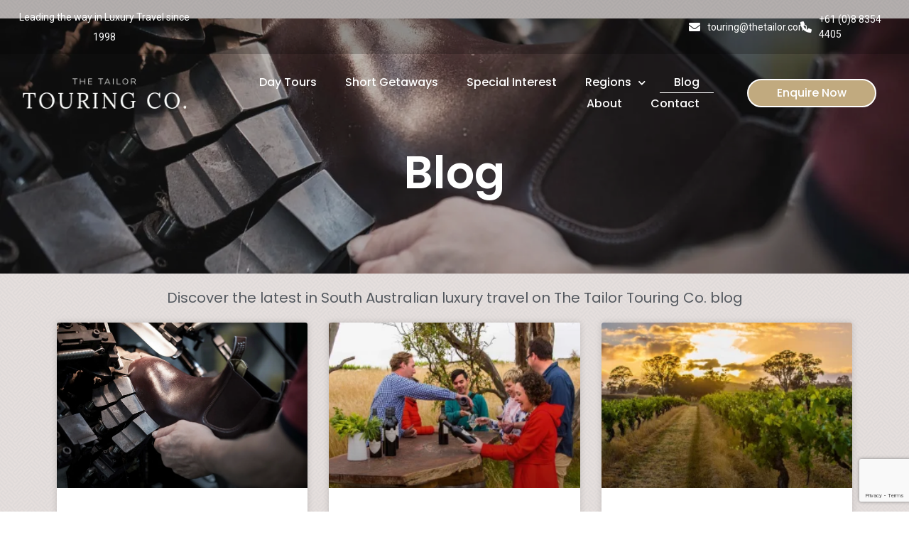

--- FILE ---
content_type: text/html; charset=UTF-8
request_url: https://thetailortouring.com/blog/
body_size: 32588
content:
<!doctype html>
<html lang="en-US">
<head>
	<meta charset="UTF-8">
<script>
var gform;gform||(document.addEventListener("gform_main_scripts_loaded",function(){gform.scriptsLoaded=!0}),window.addEventListener("DOMContentLoaded",function(){gform.domLoaded=!0}),gform={domLoaded:!1,scriptsLoaded:!1,initializeOnLoaded:function(o){gform.domLoaded&&gform.scriptsLoaded?o():!gform.domLoaded&&gform.scriptsLoaded?window.addEventListener("DOMContentLoaded",o):document.addEventListener("gform_main_scripts_loaded",o)},hooks:{action:{},filter:{}},addAction:function(o,n,r,t){gform.addHook("action",o,n,r,t)},addFilter:function(o,n,r,t){gform.addHook("filter",o,n,r,t)},doAction:function(o){gform.doHook("action",o,arguments)},applyFilters:function(o){return gform.doHook("filter",o,arguments)},removeAction:function(o,n){gform.removeHook("action",o,n)},removeFilter:function(o,n,r){gform.removeHook("filter",o,n,r)},addHook:function(o,n,r,t,i){null==gform.hooks[o][n]&&(gform.hooks[o][n]=[]);var e=gform.hooks[o][n];null==i&&(i=n+"_"+e.length),gform.hooks[o][n].push({tag:i,callable:r,priority:t=null==t?10:t})},doHook:function(n,o,r){var t;if(r=Array.prototype.slice.call(r,1),null!=gform.hooks[n][o]&&((o=gform.hooks[n][o]).sort(function(o,n){return o.priority-n.priority}),o.forEach(function(o){"function"!=typeof(t=o.callable)&&(t=window[t]),"action"==n?t.apply(null,r):r[0]=t.apply(null,r)})),"filter"==n)return r[0]},removeHook:function(o,n,t,i){var r;null!=gform.hooks[o][n]&&(r=(r=gform.hooks[o][n]).filter(function(o,n,r){return!!(null!=i&&i!=o.tag||null!=t&&t!=o.priority)}),gform.hooks[o][n]=r)}});
</script>

	<meta name="viewport" content="width=device-width, initial-scale=1">
	<link rel="profile" href="https://gmpg.org/xfn/11">
	<meta name='robots' content='index, follow, max-image-preview:large, max-snippet:-1, max-video-preview:-1' />
	<style>img:is([sizes="auto" i], [sizes^="auto," i]) { contain-intrinsic-size: 3000px 1500px }</style>
	
	<!-- This site is optimized with the Yoast SEO plugin v23.8 - https://yoast.com/wordpress/plugins/seo/ -->
	<title>Blog | The Tailor Touring Co.</title>
	<meta name="description" content="With so many incredible options available across Adelaide and further afield in regional South Australia, we find for you the hidden gems" />
	<link rel="canonical" href="https://thetailortouring.com/blog/" />
	<meta property="og:locale" content="en_US" />
	<meta property="og:type" content="article" />
	<meta property="og:title" content="Blog | The Tailor Touring Co." />
	<meta property="og:description" content="With so many incredible options available across Adelaide and further afield in regional South Australia, we find for you the hidden gems" />
	<meta property="og:url" content="https://thetailortouring.com/blog/" />
	<meta property="og:site_name" content="The Tailor Touring Co." />
	<meta property="article:modified_time" content="2024-04-24T05:10:04+00:00" />
	<meta property="og:image" content="https://thetailortouring.com/wp-content/uploads/2021/12/Day-3-Hero-McLaren-Vale-Karen-Smith-1.jpg" />
	<meta property="og:image:width" content="1200" />
	<meta property="og:image:height" content="675" />
	<meta property="og:image:type" content="image/jpeg" />
	<meta name="twitter:card" content="summary_large_image" />
	<meta name="twitter:image" content="https://thetailortouring.com/wp-content/uploads/2021/12/Day-3-Hero-McLaren-Vale-Karen-Smith-1.jpg" />
	<meta name="twitter:label1" content="Est. reading time" />
	<meta name="twitter:data1" content="2 minutes" />
	<script type="application/ld+json" class="yoast-schema-graph">{"@context":"https://schema.org","@graph":[{"@type":"WebPage","@id":"https://thetailortouring.com/blog/","url":"https://thetailortouring.com/blog/","name":"Blog | The Tailor Touring Co.","isPartOf":{"@id":"https://thetailortouring.com/#website"},"primaryImageOfPage":{"@id":"https://thetailortouring.com/blog/#primaryimage"},"image":{"@id":"https://thetailortouring.com/blog/#primaryimage"},"thumbnailUrl":"https://thetailortouring.com/wp-content/uploads/2021/12/Day-3-Hero-McLaren-Vale-Karen-Smith-1-copy.webp","datePublished":"2021-08-17T02:52:36+00:00","dateModified":"2024-04-24T05:10:04+00:00","description":"With so many incredible options available across Adelaide and further afield in regional South Australia, we find for you the hidden gems","breadcrumb":{"@id":"https://thetailortouring.com/blog/#breadcrumb"},"inLanguage":"en-US","potentialAction":[{"@type":"ReadAction","target":["https://thetailortouring.com/blog/"]}]},{"@type":"ImageObject","inLanguage":"en-US","@id":"https://thetailortouring.com/blog/#primaryimage","url":"https://thetailortouring.com/wp-content/uploads/2021/12/Day-3-Hero-McLaren-Vale-Karen-Smith-1-copy.webp","contentUrl":"https://thetailortouring.com/wp-content/uploads/2021/12/Day-3-Hero-McLaren-Vale-Karen-Smith-1-copy.webp","width":1200,"height":675,"caption":"Roo standing alongside vineyards in McLaren Vale, South Australia"},{"@type":"BreadcrumbList","@id":"https://thetailortouring.com/blog/#breadcrumb","itemListElement":[{"@type":"ListItem","position":1,"name":"Home","item":"https://thetailortouring.com/"},{"@type":"ListItem","position":2,"name":"Blog"}]},{"@type":"WebSite","@id":"https://thetailortouring.com/#website","url":"https://thetailortouring.com/","name":"The Tailor Touring Co.","description":"Private Tailored Tours","publisher":{"@id":"https://thetailortouring.com/#organization"},"potentialAction":[{"@type":"SearchAction","target":{"@type":"EntryPoint","urlTemplate":"https://thetailortouring.com/?s={search_term_string}"},"query-input":{"@type":"PropertyValueSpecification","valueRequired":true,"valueName":"search_term_string"}}],"inLanguage":"en-US"},{"@type":"Organization","@id":"https://thetailortouring.com/#organization","name":"The Tailor Touring Co.","url":"https://thetailortouring.com/","logo":{"@type":"ImageObject","inLanguage":"en-US","@id":"https://thetailortouring.com/#/schema/logo/image/","url":"https://thetailortouring.com/wp-content/uploads/2021/11/tttc-logo-square-230821-transparent-1-copy.webp","contentUrl":"https://thetailortouring.com/wp-content/uploads/2021/11/tttc-logo-square-230821-transparent-1-copy.webp","width":500,"height":500,"caption":"The Tailor Touring Co."},"image":{"@id":"https://thetailortouring.com/#/schema/logo/image/"}}]}</script>
	<!-- / Yoast SEO plugin. -->


<link rel='dns-prefetch' href='//www.google.com' />
<link rel='dns-prefetch' href='//www.googletagmanager.com' />
<link rel="alternate" type="application/rss+xml" title="The Tailor Touring Co. &raquo; Feed" href="https://thetailortouring.com/feed/" />
<link rel="alternate" type="application/rss+xml" title="The Tailor Touring Co. &raquo; Comments Feed" href="https://thetailortouring.com/comments/feed/" />
<script>
window._wpemojiSettings = {"baseUrl":"https:\/\/s.w.org\/images\/core\/emoji\/15.0.3\/72x72\/","ext":".png","svgUrl":"https:\/\/s.w.org\/images\/core\/emoji\/15.0.3\/svg\/","svgExt":".svg","source":{"concatemoji":"https:\/\/thetailortouring.com\/wp-includes\/js\/wp-emoji-release.min.js?ver=6.7.4"}};
/*! This file is auto-generated */
!function(i,n){var o,s,e;function c(e){try{var t={supportTests:e,timestamp:(new Date).valueOf()};sessionStorage.setItem(o,JSON.stringify(t))}catch(e){}}function p(e,t,n){e.clearRect(0,0,e.canvas.width,e.canvas.height),e.fillText(t,0,0);var t=new Uint32Array(e.getImageData(0,0,e.canvas.width,e.canvas.height).data),r=(e.clearRect(0,0,e.canvas.width,e.canvas.height),e.fillText(n,0,0),new Uint32Array(e.getImageData(0,0,e.canvas.width,e.canvas.height).data));return t.every(function(e,t){return e===r[t]})}function u(e,t,n){switch(t){case"flag":return n(e,"\ud83c\udff3\ufe0f\u200d\u26a7\ufe0f","\ud83c\udff3\ufe0f\u200b\u26a7\ufe0f")?!1:!n(e,"\ud83c\uddfa\ud83c\uddf3","\ud83c\uddfa\u200b\ud83c\uddf3")&&!n(e,"\ud83c\udff4\udb40\udc67\udb40\udc62\udb40\udc65\udb40\udc6e\udb40\udc67\udb40\udc7f","\ud83c\udff4\u200b\udb40\udc67\u200b\udb40\udc62\u200b\udb40\udc65\u200b\udb40\udc6e\u200b\udb40\udc67\u200b\udb40\udc7f");case"emoji":return!n(e,"\ud83d\udc26\u200d\u2b1b","\ud83d\udc26\u200b\u2b1b")}return!1}function f(e,t,n){var r="undefined"!=typeof WorkerGlobalScope&&self instanceof WorkerGlobalScope?new OffscreenCanvas(300,150):i.createElement("canvas"),a=r.getContext("2d",{willReadFrequently:!0}),o=(a.textBaseline="top",a.font="600 32px Arial",{});return e.forEach(function(e){o[e]=t(a,e,n)}),o}function t(e){var t=i.createElement("script");t.src=e,t.defer=!0,i.head.appendChild(t)}"undefined"!=typeof Promise&&(o="wpEmojiSettingsSupports",s=["flag","emoji"],n.supports={everything:!0,everythingExceptFlag:!0},e=new Promise(function(e){i.addEventListener("DOMContentLoaded",e,{once:!0})}),new Promise(function(t){var n=function(){try{var e=JSON.parse(sessionStorage.getItem(o));if("object"==typeof e&&"number"==typeof e.timestamp&&(new Date).valueOf()<e.timestamp+604800&&"object"==typeof e.supportTests)return e.supportTests}catch(e){}return null}();if(!n){if("undefined"!=typeof Worker&&"undefined"!=typeof OffscreenCanvas&&"undefined"!=typeof URL&&URL.createObjectURL&&"undefined"!=typeof Blob)try{var e="postMessage("+f.toString()+"("+[JSON.stringify(s),u.toString(),p.toString()].join(",")+"));",r=new Blob([e],{type:"text/javascript"}),a=new Worker(URL.createObjectURL(r),{name:"wpTestEmojiSupports"});return void(a.onmessage=function(e){c(n=e.data),a.terminate(),t(n)})}catch(e){}c(n=f(s,u,p))}t(n)}).then(function(e){for(var t in e)n.supports[t]=e[t],n.supports.everything=n.supports.everything&&n.supports[t],"flag"!==t&&(n.supports.everythingExceptFlag=n.supports.everythingExceptFlag&&n.supports[t]);n.supports.everythingExceptFlag=n.supports.everythingExceptFlag&&!n.supports.flag,n.DOMReady=!1,n.readyCallback=function(){n.DOMReady=!0}}).then(function(){return e}).then(function(){var e;n.supports.everything||(n.readyCallback(),(e=n.source||{}).concatemoji?t(e.concatemoji):e.wpemoji&&e.twemoji&&(t(e.twemoji),t(e.wpemoji)))}))}((window,document),window._wpemojiSettings);
</script>
<style id='wp-emoji-styles-inline-css'>

	img.wp-smiley, img.emoji {
		display: inline !important;
		border: none !important;
		box-shadow: none !important;
		height: 1em !important;
		width: 1em !important;
		margin: 0 0.07em !important;
		vertical-align: -0.1em !important;
		background: none !important;
		padding: 0 !important;
	}
</style>
<style id='classic-theme-styles-inline-css'>
/*! This file is auto-generated */
.wp-block-button__link{color:#fff;background-color:#32373c;border-radius:9999px;box-shadow:none;text-decoration:none;padding:calc(.667em + 2px) calc(1.333em + 2px);font-size:1.125em}.wp-block-file__button{background:#32373c;color:#fff;text-decoration:none}
</style>
<style id='global-styles-inline-css'>
:root{--wp--preset--aspect-ratio--square: 1;--wp--preset--aspect-ratio--4-3: 4/3;--wp--preset--aspect-ratio--3-4: 3/4;--wp--preset--aspect-ratio--3-2: 3/2;--wp--preset--aspect-ratio--2-3: 2/3;--wp--preset--aspect-ratio--16-9: 16/9;--wp--preset--aspect-ratio--9-16: 9/16;--wp--preset--color--black: #000000;--wp--preset--color--cyan-bluish-gray: #abb8c3;--wp--preset--color--white: #ffffff;--wp--preset--color--pale-pink: #f78da7;--wp--preset--color--vivid-red: #cf2e2e;--wp--preset--color--luminous-vivid-orange: #ff6900;--wp--preset--color--luminous-vivid-amber: #fcb900;--wp--preset--color--light-green-cyan: #7bdcb5;--wp--preset--color--vivid-green-cyan: #00d084;--wp--preset--color--pale-cyan-blue: #8ed1fc;--wp--preset--color--vivid-cyan-blue: #0693e3;--wp--preset--color--vivid-purple: #9b51e0;--wp--preset--gradient--vivid-cyan-blue-to-vivid-purple: linear-gradient(135deg,rgba(6,147,227,1) 0%,rgb(155,81,224) 100%);--wp--preset--gradient--light-green-cyan-to-vivid-green-cyan: linear-gradient(135deg,rgb(122,220,180) 0%,rgb(0,208,130) 100%);--wp--preset--gradient--luminous-vivid-amber-to-luminous-vivid-orange: linear-gradient(135deg,rgba(252,185,0,1) 0%,rgba(255,105,0,1) 100%);--wp--preset--gradient--luminous-vivid-orange-to-vivid-red: linear-gradient(135deg,rgba(255,105,0,1) 0%,rgb(207,46,46) 100%);--wp--preset--gradient--very-light-gray-to-cyan-bluish-gray: linear-gradient(135deg,rgb(238,238,238) 0%,rgb(169,184,195) 100%);--wp--preset--gradient--cool-to-warm-spectrum: linear-gradient(135deg,rgb(74,234,220) 0%,rgb(151,120,209) 20%,rgb(207,42,186) 40%,rgb(238,44,130) 60%,rgb(251,105,98) 80%,rgb(254,248,76) 100%);--wp--preset--gradient--blush-light-purple: linear-gradient(135deg,rgb(255,206,236) 0%,rgb(152,150,240) 100%);--wp--preset--gradient--blush-bordeaux: linear-gradient(135deg,rgb(254,205,165) 0%,rgb(254,45,45) 50%,rgb(107,0,62) 100%);--wp--preset--gradient--luminous-dusk: linear-gradient(135deg,rgb(255,203,112) 0%,rgb(199,81,192) 50%,rgb(65,88,208) 100%);--wp--preset--gradient--pale-ocean: linear-gradient(135deg,rgb(255,245,203) 0%,rgb(182,227,212) 50%,rgb(51,167,181) 100%);--wp--preset--gradient--electric-grass: linear-gradient(135deg,rgb(202,248,128) 0%,rgb(113,206,126) 100%);--wp--preset--gradient--midnight: linear-gradient(135deg,rgb(2,3,129) 0%,rgb(40,116,252) 100%);--wp--preset--font-size--small: 13px;--wp--preset--font-size--medium: 20px;--wp--preset--font-size--large: 36px;--wp--preset--font-size--x-large: 42px;--wp--preset--spacing--20: 0.44rem;--wp--preset--spacing--30: 0.67rem;--wp--preset--spacing--40: 1rem;--wp--preset--spacing--50: 1.5rem;--wp--preset--spacing--60: 2.25rem;--wp--preset--spacing--70: 3.38rem;--wp--preset--spacing--80: 5.06rem;--wp--preset--shadow--natural: 6px 6px 9px rgba(0, 0, 0, 0.2);--wp--preset--shadow--deep: 12px 12px 50px rgba(0, 0, 0, 0.4);--wp--preset--shadow--sharp: 6px 6px 0px rgba(0, 0, 0, 0.2);--wp--preset--shadow--outlined: 6px 6px 0px -3px rgba(255, 255, 255, 1), 6px 6px rgba(0, 0, 0, 1);--wp--preset--shadow--crisp: 6px 6px 0px rgba(0, 0, 0, 1);}:where(.is-layout-flex){gap: 0.5em;}:where(.is-layout-grid){gap: 0.5em;}body .is-layout-flex{display: flex;}.is-layout-flex{flex-wrap: wrap;align-items: center;}.is-layout-flex > :is(*, div){margin: 0;}body .is-layout-grid{display: grid;}.is-layout-grid > :is(*, div){margin: 0;}:where(.wp-block-columns.is-layout-flex){gap: 2em;}:where(.wp-block-columns.is-layout-grid){gap: 2em;}:where(.wp-block-post-template.is-layout-flex){gap: 1.25em;}:where(.wp-block-post-template.is-layout-grid){gap: 1.25em;}.has-black-color{color: var(--wp--preset--color--black) !important;}.has-cyan-bluish-gray-color{color: var(--wp--preset--color--cyan-bluish-gray) !important;}.has-white-color{color: var(--wp--preset--color--white) !important;}.has-pale-pink-color{color: var(--wp--preset--color--pale-pink) !important;}.has-vivid-red-color{color: var(--wp--preset--color--vivid-red) !important;}.has-luminous-vivid-orange-color{color: var(--wp--preset--color--luminous-vivid-orange) !important;}.has-luminous-vivid-amber-color{color: var(--wp--preset--color--luminous-vivid-amber) !important;}.has-light-green-cyan-color{color: var(--wp--preset--color--light-green-cyan) !important;}.has-vivid-green-cyan-color{color: var(--wp--preset--color--vivid-green-cyan) !important;}.has-pale-cyan-blue-color{color: var(--wp--preset--color--pale-cyan-blue) !important;}.has-vivid-cyan-blue-color{color: var(--wp--preset--color--vivid-cyan-blue) !important;}.has-vivid-purple-color{color: var(--wp--preset--color--vivid-purple) !important;}.has-black-background-color{background-color: var(--wp--preset--color--black) !important;}.has-cyan-bluish-gray-background-color{background-color: var(--wp--preset--color--cyan-bluish-gray) !important;}.has-white-background-color{background-color: var(--wp--preset--color--white) !important;}.has-pale-pink-background-color{background-color: var(--wp--preset--color--pale-pink) !important;}.has-vivid-red-background-color{background-color: var(--wp--preset--color--vivid-red) !important;}.has-luminous-vivid-orange-background-color{background-color: var(--wp--preset--color--luminous-vivid-orange) !important;}.has-luminous-vivid-amber-background-color{background-color: var(--wp--preset--color--luminous-vivid-amber) !important;}.has-light-green-cyan-background-color{background-color: var(--wp--preset--color--light-green-cyan) !important;}.has-vivid-green-cyan-background-color{background-color: var(--wp--preset--color--vivid-green-cyan) !important;}.has-pale-cyan-blue-background-color{background-color: var(--wp--preset--color--pale-cyan-blue) !important;}.has-vivid-cyan-blue-background-color{background-color: var(--wp--preset--color--vivid-cyan-blue) !important;}.has-vivid-purple-background-color{background-color: var(--wp--preset--color--vivid-purple) !important;}.has-black-border-color{border-color: var(--wp--preset--color--black) !important;}.has-cyan-bluish-gray-border-color{border-color: var(--wp--preset--color--cyan-bluish-gray) !important;}.has-white-border-color{border-color: var(--wp--preset--color--white) !important;}.has-pale-pink-border-color{border-color: var(--wp--preset--color--pale-pink) !important;}.has-vivid-red-border-color{border-color: var(--wp--preset--color--vivid-red) !important;}.has-luminous-vivid-orange-border-color{border-color: var(--wp--preset--color--luminous-vivid-orange) !important;}.has-luminous-vivid-amber-border-color{border-color: var(--wp--preset--color--luminous-vivid-amber) !important;}.has-light-green-cyan-border-color{border-color: var(--wp--preset--color--light-green-cyan) !important;}.has-vivid-green-cyan-border-color{border-color: var(--wp--preset--color--vivid-green-cyan) !important;}.has-pale-cyan-blue-border-color{border-color: var(--wp--preset--color--pale-cyan-blue) !important;}.has-vivid-cyan-blue-border-color{border-color: var(--wp--preset--color--vivid-cyan-blue) !important;}.has-vivid-purple-border-color{border-color: var(--wp--preset--color--vivid-purple) !important;}.has-vivid-cyan-blue-to-vivid-purple-gradient-background{background: var(--wp--preset--gradient--vivid-cyan-blue-to-vivid-purple) !important;}.has-light-green-cyan-to-vivid-green-cyan-gradient-background{background: var(--wp--preset--gradient--light-green-cyan-to-vivid-green-cyan) !important;}.has-luminous-vivid-amber-to-luminous-vivid-orange-gradient-background{background: var(--wp--preset--gradient--luminous-vivid-amber-to-luminous-vivid-orange) !important;}.has-luminous-vivid-orange-to-vivid-red-gradient-background{background: var(--wp--preset--gradient--luminous-vivid-orange-to-vivid-red) !important;}.has-very-light-gray-to-cyan-bluish-gray-gradient-background{background: var(--wp--preset--gradient--very-light-gray-to-cyan-bluish-gray) !important;}.has-cool-to-warm-spectrum-gradient-background{background: var(--wp--preset--gradient--cool-to-warm-spectrum) !important;}.has-blush-light-purple-gradient-background{background: var(--wp--preset--gradient--blush-light-purple) !important;}.has-blush-bordeaux-gradient-background{background: var(--wp--preset--gradient--blush-bordeaux) !important;}.has-luminous-dusk-gradient-background{background: var(--wp--preset--gradient--luminous-dusk) !important;}.has-pale-ocean-gradient-background{background: var(--wp--preset--gradient--pale-ocean) !important;}.has-electric-grass-gradient-background{background: var(--wp--preset--gradient--electric-grass) !important;}.has-midnight-gradient-background{background: var(--wp--preset--gradient--midnight) !important;}.has-small-font-size{font-size: var(--wp--preset--font-size--small) !important;}.has-medium-font-size{font-size: var(--wp--preset--font-size--medium) !important;}.has-large-font-size{font-size: var(--wp--preset--font-size--large) !important;}.has-x-large-font-size{font-size: var(--wp--preset--font-size--x-large) !important;}
:where(.wp-block-post-template.is-layout-flex){gap: 1.25em;}:where(.wp-block-post-template.is-layout-grid){gap: 1.25em;}
:where(.wp-block-columns.is-layout-flex){gap: 2em;}:where(.wp-block-columns.is-layout-grid){gap: 2em;}
:root :where(.wp-block-pullquote){font-size: 1.5em;line-height: 1.6;}
</style>
<link rel='stylesheet' id='hello-elementor-css' href='https://thetailortouring.com/wp-content/themes/hello-elementor/style.min.css?ver=3.1.1' media='all' />
<link rel='stylesheet' id='hello-elementor-theme-style-css' href='https://thetailortouring.com/wp-content/themes/hello-elementor/theme.min.css?ver=3.1.1' media='all' />
<link rel='stylesheet' id='hello-elementor-header-footer-css' href='https://thetailortouring.com/wp-content/themes/hello-elementor/header-footer.min.css?ver=3.1.1' media='all' />
<link rel='stylesheet' id='chld_thm_cfg_child-css' href='https://thetailortouring.com/wp-content/themes/hello-elementor-child/style.css?ver=3.1.1.1731970358' media='all' />
<link rel='stylesheet' id='elementor-frontend-css' href='https://thetailortouring.com/wp-content/uploads/elementor/css/custom-frontend.min.css?ver=1768969021' media='all' />
<link rel='stylesheet' id='widget-text-editor-css' href='https://thetailortouring.com/wp-content/plugins/elementor/assets/css/widget-text-editor.min.css?ver=3.25.7' media='all' />
<link rel='stylesheet' id='widget-icon-box-css' href='https://thetailortouring.com/wp-content/uploads/elementor/css/custom-widget-icon-box.min.css?ver=1768969021' media='all' />
<link rel='stylesheet' id='widget-image-css' href='https://thetailortouring.com/wp-content/plugins/elementor/assets/css/widget-image.min.css?ver=3.25.7' media='all' />
<link rel='stylesheet' id='widget-nav-menu-css' href='https://thetailortouring.com/wp-content/uploads/elementor/css/custom-pro-widget-nav-menu.min.css?ver=1768969021' media='all' />
<link rel='stylesheet' id='widget-heading-css' href='https://thetailortouring.com/wp-content/plugins/elementor/assets/css/widget-heading.min.css?ver=3.25.7' media='all' />
<link rel='stylesheet' id='widget-divider-css' href='https://thetailortouring.com/wp-content/plugins/elementor/assets/css/widget-divider.min.css?ver=3.25.7' media='all' />
<link rel='stylesheet' id='e-animation-grow-css' href='https://thetailortouring.com/wp-content/plugins/elementor/assets/lib/animations/styles/e-animation-grow.min.css?ver=3.25.7' media='all' />
<link rel='stylesheet' id='widget-social-icons-css' href='https://thetailortouring.com/wp-content/plugins/elementor/assets/css/widget-social-icons.min.css?ver=3.25.7' media='all' />
<link rel='stylesheet' id='e-apple-webkit-css' href='https://thetailortouring.com/wp-content/uploads/elementor/css/custom-apple-webkit.min.css?ver=1768969021' media='all' />
<link rel='stylesheet' id='elementor-icons-css' href='https://thetailortouring.com/wp-content/plugins/elementor/assets/lib/eicons/css/elementor-icons.min.css?ver=5.32.0' media='all' />
<link rel='stylesheet' id='swiper-css' href='https://thetailortouring.com/wp-content/plugins/elementor/assets/lib/swiper/v8/css/swiper.min.css?ver=8.4.5' media='all' />
<link rel='stylesheet' id='e-swiper-css' href='https://thetailortouring.com/wp-content/plugins/elementor/assets/css/conditionals/e-swiper.min.css?ver=3.25.7' media='all' />
<link rel='stylesheet' id='elementor-post-314-css' href='https://thetailortouring.com/wp-content/uploads/elementor/css/post-314.css?ver=1768969021' media='all' />
<link rel='stylesheet' id='e-popup-style-css' href='https://thetailortouring.com/wp-content/plugins/elementor-pro/assets/css/conditionals/popup.min.css?ver=3.25.3' media='all' />
<link rel='stylesheet' id='font-awesome-5-all-css' href='https://thetailortouring.com/wp-content/plugins/elementor/assets/lib/font-awesome/css/all.min.css?ver=3.25.7' media='all' />
<link rel='stylesheet' id='font-awesome-4-shim-css' href='https://thetailortouring.com/wp-content/plugins/elementor/assets/lib/font-awesome/css/v4-shims.min.css?ver=3.25.7' media='all' />
<link rel='stylesheet' id='widget-posts-css' href='https://thetailortouring.com/wp-content/plugins/elementor-pro/assets/css/widget-posts.min.css?ver=3.25.3' media='all' />
<link rel='stylesheet' id='elementor-post-1002-css' href='https://thetailortouring.com/wp-content/uploads/elementor/css/post-1002.css?ver=1768975395' media='all' />
<link rel='stylesheet' id='elementor-post-933-css' href='https://thetailortouring.com/wp-content/uploads/elementor/css/post-933.css?ver=1768969311' media='all' />
<link rel='stylesheet' id='elementor-post-957-css' href='https://thetailortouring.com/wp-content/uploads/elementor/css/post-957.css?ver=1768969311' media='all' />
<link rel='stylesheet' id='google-fonts-1-css' href='https://fonts.googleapis.com/css?family=Anton%3A100%2C100italic%2C200%2C200italic%2C300%2C300italic%2C400%2C400italic%2C500%2C500italic%2C600%2C600italic%2C700%2C700italic%2C800%2C800italic%2C900%2C900italic%7CAntonio%3A100%2C100italic%2C200%2C200italic%2C300%2C300italic%2C400%2C400italic%2C500%2C500italic%2C600%2C600italic%2C700%2C700italic%2C800%2C800italic%2C900%2C900italic%7CRoboto%3A100%2C100italic%2C200%2C200italic%2C300%2C300italic%2C400%2C400italic%2C500%2C500italic%2C600%2C600italic%2C700%2C700italic%2C800%2C800italic%2C900%2C900italic%7CPoppins%3A100%2C100italic%2C200%2C200italic%2C300%2C300italic%2C400%2C400italic%2C500%2C500italic%2C600%2C600italic%2C700%2C700italic%2C800%2C800italic%2C900%2C900italic&#038;display=auto&#038;ver=6.7.4' media='all' />
<link rel='stylesheet' id='elementor-icons-shared-0-css' href='https://thetailortouring.com/wp-content/plugins/elementor/assets/lib/font-awesome/css/fontawesome.min.css?ver=5.15.3' media='all' />
<link rel='stylesheet' id='elementor-icons-fa-solid-css' href='https://thetailortouring.com/wp-content/plugins/elementor/assets/lib/font-awesome/css/solid.min.css?ver=5.15.3' media='all' />
<link rel='stylesheet' id='elementor-icons-fa-regular-css' href='https://thetailortouring.com/wp-content/plugins/elementor/assets/lib/font-awesome/css/regular.min.css?ver=5.15.3' media='all' />
<link rel='stylesheet' id='elementor-icons-fa-brands-css' href='https://thetailortouring.com/wp-content/plugins/elementor/assets/lib/font-awesome/css/brands.min.css?ver=5.15.3' media='all' />
<link rel="preconnect" href="https://fonts.gstatic.com/" crossorigin><script src="https://thetailortouring.com/wp-includes/js/jquery/jquery.min.js?ver=3.7.1" id="jquery-core-js"></script>
<script src="https://thetailortouring.com/wp-includes/js/jquery/jquery-migrate.min.js?ver=3.4.1" id="jquery-migrate-js"></script>
<script src="https://thetailortouring.com/wp-content/plugins/elementor/assets/lib/font-awesome/js/v4-shims.min.js?ver=3.25.7" id="font-awesome-4-shim-js"></script>

<!-- Google tag (gtag.js) snippet added by Site Kit -->

<!-- Google Analytics snippet added by Site Kit -->
<script src="https://www.googletagmanager.com/gtag/js?id=G-788J6HJ9YX" id="google_gtagjs-js" async></script>
<script id="google_gtagjs-js-after">
window.dataLayer = window.dataLayer || [];function gtag(){dataLayer.push(arguments);}
gtag("set","linker",{"domains":["thetailortouring.com"]});
gtag("js", new Date());
gtag("set", "developer_id.dZTNiMT", true);
gtag("config", "G-788J6HJ9YX");
</script>

<!-- End Google tag (gtag.js) snippet added by Site Kit -->
<link rel="https://api.w.org/" href="https://thetailortouring.com/wp-json/" /><link rel="alternate" title="JSON" type="application/json" href="https://thetailortouring.com/wp-json/wp/v2/pages/1002" /><link rel="EditURI" type="application/rsd+xml" title="RSD" href="https://thetailortouring.com/xmlrpc.php?rsd" />
<meta name="generator" content="WordPress 6.7.4" />
<link rel='shortlink' href='https://thetailortouring.com/?p=1002' />
<link rel="alternate" title="oEmbed (JSON)" type="application/json+oembed" href="https://thetailortouring.com/wp-json/oembed/1.0/embed?url=https%3A%2F%2Fthetailortouring.com%2Fblog%2F" />
<link rel="alternate" title="oEmbed (XML)" type="text/xml+oembed" href="https://thetailortouring.com/wp-json/oembed/1.0/embed?url=https%3A%2F%2Fthetailortouring.com%2Fblog%2F&#038;format=xml" />
<meta name="generator" content="Site Kit by Google 1.140.0" /><meta name="generator" content="Elementor 3.25.7; features: additional_custom_breakpoints, e_optimized_control_loading; settings: css_print_method-external, google_font-enabled, font_display-auto">
			<style>
				.e-con.e-parent:nth-of-type(n+4):not(.e-lazyloaded):not(.e-no-lazyload),
				.e-con.e-parent:nth-of-type(n+4):not(.e-lazyloaded):not(.e-no-lazyload) * {
					background-image: none !important;
				}
				@media screen and (max-height: 1024px) {
					.e-con.e-parent:nth-of-type(n+3):not(.e-lazyloaded):not(.e-no-lazyload),
					.e-con.e-parent:nth-of-type(n+3):not(.e-lazyloaded):not(.e-no-lazyload) * {
						background-image: none !important;
					}
				}
				@media screen and (max-height: 640px) {
					.e-con.e-parent:nth-of-type(n+2):not(.e-lazyloaded):not(.e-no-lazyload),
					.e-con.e-parent:nth-of-type(n+2):not(.e-lazyloaded):not(.e-no-lazyload) * {
						background-image: none !important;
					}
				}
			</style>
			<script id='nitro-telemetry-meta' nitro-exclude>window.NPTelemetryMetadata={missReason: (!window.NITROPACK_STATE ? 'cache not found' : 'hit'),pageType: 'page',isEligibleForOptimization: true,}</script><script id='nitro-generic' nitro-exclude>(()=>{window.NitroPack=window.NitroPack||{coreVersion:"na",isCounted:!1};let e=document.createElement("script");if(e.src="https://nitroscripts.com/TbaMTgSpDIaHIcVfOCztqqtLShWBpnNc",e.async=!0,e.id="nitro-script",document.head.appendChild(e),!window.NitroPack.isCounted){window.NitroPack.isCounted=!0;let t=()=>{navigator.sendBeacon("https://to.getnitropack.com/p",JSON.stringify({siteId:"TbaMTgSpDIaHIcVfOCztqqtLShWBpnNc",url:window.location.href,isOptimized:!!window.IS_NITROPACK,coreVersion:"na",missReason:window.NPTelemetryMetadata?.missReason||"",pageType:window.NPTelemetryMetadata?.pageType||"",isEligibleForOptimization:!!window.NPTelemetryMetadata?.isEligibleForOptimization}))};(()=>{let e=()=>new Promise(e=>{"complete"===document.readyState?e():window.addEventListener("load",e)}),i=()=>new Promise(e=>{document.prerendering?document.addEventListener("prerenderingchange",e,{once:!0}):e()}),a=async()=>{await i(),await e(),t()};a()})(),window.addEventListener("pageshow",e=>{if(e.persisted){let i=document.prerendering||self.performance?.getEntriesByType?.("navigation")[0]?.activationStart>0;"visible"!==document.visibilityState||i||t()}})}})();</script><script>// jQuery(window).on('scroll', function() {
//     var triggerPos = jQuery('.tailorlogoseccls').offset().top;
//     var scrollPos = jQuery(window).scrollTop();

//     if (scrollPos >= triggerPos) {
//         jQuery('.headerlogoseccls').addClass('visible');   // show
//     } else {
//         jQuery('.headerlogoseccls').removeClass('visible'); // hide
//     }
// });

jQuery(window).on('scroll', function() {

    var triggerPos = jQuery('.tailorlogoseccls').offset().top;
    var scrollPos = jQuery(window).scrollTop();

    // Add some buffer to avoid flicker
    if (scrollPos >= triggerPos + 50) {
        jQuery('.headerlogoseccls').addClass('visible');
    } else if (scrollPos < triggerPos - 50) {
        jQuery('.headerlogoseccls').removeClass('visible');
    }
});

</script><style class="wpcode-css-snippet">.page-id-2302 .headerlogoseccls {
    display: none; 
	transition: top 0.4s ease, opacity 0.4s ease;
}
.page-id-2302 .headerlogoseccls.visible {
    display: block;
}


</style><style class="wpcode-css-snippet">.fiveblockseccls .elementor-inner-column {
    opacity: 0;
    transform: translateY(25px);
    transition: opacity 0.7s ease, transform 0.7s ease;
}

.fiveblockseccls .elementor-inner-column.show {
    opacity: 1;
    transform: translateY(0);
}
</style><script>jQuery(document).ready(function($) {

    const observer = new IntersectionObserver(function(entries) {
        entries.forEach(entry => {

            if (entry.isIntersecting) {

                $(entry.target)
                    .find('.elementor-inner-column')
                    .each(function(i) {
                        $(this).css("transition-delay", (i * 0.25) + "s");
                        $(this).addClass("show");
                    });

                observer.unobserve(entry.target); // runs once
            }
        });
    }, {
        threshold: 0.2
    });

    observer.observe(document.querySelector('.fiveblockseccls'));

});
</script><script>jQuery(document).ready(function($) {

    const container = $('.testimonialsanimationcls');
    const wrap = container.find('.elementor-widget-wrap');
    const original = wrap.html(); // store original content

    // Wrap the content in a smooth animation wrapper
    wrap.wrapInner('<div class="smooth-review show"></div>');

    setInterval(function() {

        const review = wrap.find('.smooth-review');

        // 1. Fade-out smoothly
        review.removeClass("show").addClass("hide");

        setTimeout(() => {

            // 2. Replace with same review (loop)
            wrap.html('<div class="smooth-review">'+ original +'</div>');
            const newReview = wrap.find('.smooth-review');

            // 3. Smooth fade-in
            setTimeout(() => {
                newReview.addClass("show");
            }, 50);

        }, 800); // matches CSS 0.8s duration

    }, 10000); // every 10 seconds

});
</script><style class="wpcode-css-snippet">.testimonialsanimationcls .smooth-review {
    opacity: 0;
    transform: translateY(15px);
    transition: opacity 0.8s ease, transform 0.8s ease;
}

.testimonialsanimationcls .smooth-review.show {
    opacity: 1;
    transform: translateY(0);
}

.testimonialsanimationcls .smooth-review.hide {
    opacity: 0;
    transform: translateY(-15px);
}
</style><style class="wpcode-css-snippet">.shitanimationcls span {
    display: inline-block;
    opacity: 0;
    transform: translateX(-20px) skewX(-5deg);
    transition: all 0.6s cubic-bezier(.25,.46,.45,.94);
}

.shitanimationcls span.show {
    opacity: 1;
    transform: translateX(0) skewX(0deg);
}
</style><script>jQuery(document).ready(function($) {

    const observer = new IntersectionObserver(function(entries) {
        entries.forEach(entry => {
            if (entry.isIntersecting) {

                $(entry.target).find('span').each(function(i) {
                    $(this).css("transition-delay", (i * 0.18) + "s");
                    $(this).addClass("show");
                });

                observer.unobserve(entry.target); // run once
            }
        });
    }, { threshold: 0.3 }); // 30% visibility to trigger

    $('.shitanimationcls').each(function() {
        observer.observe(this);
    });

});
</script><script>jQuery(document).ready(function($) {

    const observer = new IntersectionObserver(function(entries) {
        entries.forEach(entry => {

            if (entry.isIntersecting) {

                $(entry.target).find('span').each(function(i) {
                    $(this).css('transition-delay', (i * 0.22) + 's');
                    $(this).addClass('show');
                });

                observer.unobserve(entry.target); // run only once
            }
        });
    }, { threshold: 0.3 });  // 30% of section visible = trigger

    $('.ascendanimationcls').each(function() {
        observer.observe(this);
    });

});
</script><style class="wpcode-css-snippet">.ascendanimationcls span {
    display: inline-block;
    opacity: 0;
    transform: translateY(20px);
    transition: all 0.6s ease;
}

.ascendanimationcls span.show {
    opacity: 1;
    transform: translateY(0);
}
</style><style class="wpcode-css-snippet">.homevideoseccls {
    transition: transform 0.4s ease;
    transform-origin: center center;
}
.homevideoseccls.scrolled {
    transform: scale(1.1); /* make it bigger when scrolled */
}
</style><script>jQuery(function ($) {

    var videoSection = $('.homevideoseccls');

    if (videoSection.length) {

        $(window).on('scroll', function () {

            if ($(this).scrollTop() > 0) {
                videoSection.addClass('scrolled');
            } else {
                videoSection.removeClass('scrolled');
            }

        });

    }

});
</script><script>document.addEventListener("DOMContentLoaded", function () {

    const logoWrap = document.querySelector(".tailorlogoseccls");
    if (!logoWrap) return;

    const shrinkPoint = 80; // px before shrinking

    window.addEventListener("scroll", function () {
        if (window.scrollY > shrinkPoint) {
            logoWrap.classList.add("small");
        } else {
            logoWrap.classList.remove("small");
        }
    }, { passive: true });

});
</script>
<!-- Google Tag Manager snippet added by Site Kit -->
<script>
			( function( w, d, s, l, i ) {
				w[l] = w[l] || [];
				w[l].push( {'gtm.start': new Date().getTime(), event: 'gtm.js'} );
				var f = d.getElementsByTagName( s )[0],
					j = d.createElement( s ), dl = l != 'dataLayer' ? '&l=' + l : '';
				j.async = true;
				j.src = 'https://www.googletagmanager.com/gtm.js?id=' + i + dl;
				f.parentNode.insertBefore( j, f );
			} )( window, document, 'script', 'dataLayer', 'GTM-W76VLBB' );
			
</script>

<!-- End Google Tag Manager snippet added by Site Kit -->
<link rel="icon" href="https://thetailortouring.com/wp-content/uploads/2021/11/tttc-logo-square-230821-transparent-1-copy-150x150.webp" sizes="32x32" />
<link rel="icon" href="https://thetailortouring.com/wp-content/uploads/2021/11/tttc-logo-square-230821-transparent-1-copy-300x300.webp" sizes="192x192" />
<link rel="apple-touch-icon" href="https://thetailortouring.com/wp-content/uploads/2021/11/tttc-logo-square-230821-transparent-1-copy-300x300.webp" />
<meta name="msapplication-TileImage" content="https://thetailortouring.com/wp-content/uploads/2021/11/tttc-logo-square-230821-transparent-1-copy-300x300.webp" />
		<style id="wp-custom-css">
			h1.entry-title {
	display:none;
}
.tourpackageloopcontentseccls{
	min-height: 100px;
}
.tailorlogoseccls.small img {
    transform: scale(0.85);    /* shrink size */
}
.tailorlogoseccls img {

    transition: transform .25s ease;
    transform-origin: left center;
    will-change: transform;
}

.headernewseccls .sub-menu a {
    font-family: "Antonio", Sans-serif;
    font-weight: 500;
    text-transform: uppercase;
    font-style: normal;
    text-decoration: none;
    line-height: 1.25em;
    letter-spacing: 0.1em;
    color: #000;
    font-size: 14px;
}

.headernewseccls .sub-menu .highlighted {
	color: #fff;
}
.headernewseccls .sub-menu .current-menu-item a{
	color: #fff;
}
.headernewseccls .sub-menu a:hover {
	color: #fff;
	
}


.tailorlogoseccls img {
    transition: transform .25s 
ease;
    transform-origin: center center !important;
    will-change: transform;
}

/* Make heading words animate individually */
.shit-animation h1 span {
    display: inline-block;
    opacity: 0;
    transform: translateY(-30px) rotate(0deg);
    animation: dropWords 1s cubic-bezier(0.25, 0.60, 0.35, 1.3) forwards;
}

/* Drop + glitch effect */
@keyframes dropWords {
    0% {
        opacity: 0;
        transform: translateY(-30px) rotate(-3deg);
        filter: blur(2px);
    }
    40% {
        opacity: 1;
        transform: translateY(5px) rotate(2deg);
    }
    70% {
        transform: translateY(-3px) rotate(-1deg);
    }
    100% {
        opacity: 1;
        transform: translateY(0) rotate(0deg);
        filter: blur(0);
    }
}
		</style>
		</head>
<body class="page-template-default page page-id-1002 wp-custom-logo elementor-default elementor-kit-314 elementor-page elementor-page-1002">

		<!-- Google Tag Manager (noscript) snippet added by Site Kit -->
		<noscript>
			<iframe src="https://www.googletagmanager.com/ns.html?id=GTM-W76VLBB" height="0" width="0" style="display:none;visibility:hidden"></iframe>
		</noscript>
		<!-- End Google Tag Manager (noscript) snippet added by Site Kit -->
		
<a class="skip-link screen-reader-text" href="#content">Skip to content</a>

		<div data-elementor-type="header" data-elementor-id="933" class="elementor elementor-933 elementor-location-header" data-elementor-post-type="elementor_library">
					<header class="elementor-section elementor-top-section elementor-element elementor-element-88849aa elementor-section-height-min-height elementor-hidden-mobile elementor-section-full_width elementor-section-height-default elementor-section-items-middle" data-id="88849aa" data-element_type="section" data-settings="{&quot;background_background&quot;:&quot;classic&quot;}">
						<div class="elementor-container elementor-column-gap-default">
					<div class="elementor-column elementor-col-25 elementor-top-column elementor-element elementor-element-b28fab3" data-id="b28fab3" data-element_type="column">
			<div class="elementor-widget-wrap elementor-element-populated">
						<div class="elementor-element elementor-element-4413018 elementor-widget elementor-widget-text-editor" data-id="4413018" data-element_type="widget" data-widget_type="text-editor.default">
				<div class="elementor-widget-container">
							Leading the way in Luxury Travel since 1998						</div>
				</div>
					</div>
		</div>
				<div class="elementor-column elementor-col-25 elementor-top-column elementor-element elementor-element-3a9269f" data-id="3a9269f" data-element_type="column">
			<div class="elementor-widget-wrap">
							</div>
		</div>
				<div class="elementor-column elementor-col-25 elementor-top-column elementor-element elementor-element-c6a69db" data-id="c6a69db" data-element_type="column">
			<div class="elementor-widget-wrap elementor-element-populated">
						<div class="elementor-element elementor-element-6e4e53b elementor-position-left elementor-vertical-align-middle elementor-widget__width-auto elementor-view-default elementor-mobile-position-top elementor-widget elementor-widget-icon-box" data-id="6e4e53b" data-element_type="widget" data-widget_type="icon-box.default">
				<div class="elementor-widget-container">
					<div class="elementor-icon-box-wrapper">

						<div class="elementor-icon-box-icon">
				<a href="/cdn-cgi/l/email-protection#7a0e150f0813141d3a0e121f0e1b1316150854191517" class="elementor-icon elementor-animation-" tabindex="-1">
				<i aria-hidden="true" class="fas fa-envelope"></i>				</a>
			</div>
			
						<div class="elementor-icon-box-content">

									<div class="elementor-icon-box-title">
						<a href="/cdn-cgi/l/email-protection#e1958e9493888f86a19589849580888d8e93cf828e8c">
							<span class="__cf_email__" data-cfemail="2b5f445e5942454c6b5f434e5f4a4247445905484446">[email&#160;protected]</span>						</a>
					</div>
				
				
			</div>
			
		</div>
				</div>
				</div>
					</div>
		</div>
				<div class="elementor-column elementor-col-25 elementor-top-column elementor-element elementor-element-1d884b1" data-id="1d884b1" data-element_type="column">
			<div class="elementor-widget-wrap elementor-element-populated">
						<div class="elementor-element elementor-element-69ad62a elementor-position-left elementor-vertical-align-middle elementor-widget__width-auto elementor-view-default elementor-mobile-position-top elementor-widget elementor-widget-icon-box" data-id="69ad62a" data-element_type="widget" data-widget_type="icon-box.default">
				<div class="elementor-widget-container">
					<div class="elementor-icon-box-wrapper">

						<div class="elementor-icon-box-icon">
				<a href="tel:+61883544405" class="elementor-icon elementor-animation-" tabindex="-1">
				<i aria-hidden="true" class="fas fa-phone-alt"></i>				</a>
			</div>
			
						<div class="elementor-icon-box-content">

									<div class="elementor-icon-box-title">
						<a href="tel:+61883544405" >
							+61 (0)8 8354 4405						</a>
					</div>
				
				
			</div>
			
		</div>
				</div>
				</div>
					</div>
		</div>
					</div>
		</header>
				<header class="elementor-section elementor-top-section elementor-element elementor-element-7eeaaea sticky-header elementor-hidden-mobile elementor-section-full_width elementor-section-height-min-height elementor-section-height-default elementor-section-items-middle" data-id="7eeaaea" data-element_type="section" data-settings="{&quot;background_background&quot;:&quot;classic&quot;,&quot;sticky&quot;:&quot;top&quot;,&quot;sticky_on&quot;:[&quot;desktop&quot;],&quot;sticky_effects_offset&quot;:114,&quot;sticky_offset&quot;:0,&quot;sticky_anchor_link_offset&quot;:0}">
						<div class="elementor-container elementor-column-gap-default">
					<div class="elementor-column elementor-col-33 elementor-top-column elementor-element elementor-element-1722416" data-id="1722416" data-element_type="column">
			<div class="elementor-widget-wrap elementor-element-populated">
						<div class="elementor-element elementor-element-2475aae logo elementor-widget elementor-widget-theme-site-logo elementor-widget-image" data-id="2475aae" data-element_type="widget" data-widget_type="theme-site-logo.default">
				<div class="elementor-widget-container">
									<a href="https://thetailortouring.com">
			<img src="https://thetailortouring.com/wp-content/uploads/elementor/thumbs/tttc-logo-082021-copy-q6wu3ffo8i6pp4kcewrr0ac5acu3py62fd8z9ol05c.webp" title="tttc-logo" alt="The Tailor Touring Co Logo" loading="lazy" />				</a>
									</div>
				</div>
					</div>
		</div>
				<div class="elementor-column elementor-col-33 elementor-top-column elementor-element elementor-element-333c983" data-id="333c983" data-element_type="column">
			<div class="elementor-widget-wrap elementor-element-populated">
						<div class="elementor-element elementor-element-bda8986 elementor-nav-menu__align-end elementor-nav-menu--dropdown-tablet elementor-nav-menu__text-align-aside elementor-nav-menu--toggle elementor-nav-menu--burger elementor-widget elementor-widget-nav-menu" data-id="bda8986" data-element_type="widget" data-settings="{&quot;submenu_icon&quot;:{&quot;value&quot;:&quot;&lt;i class=\&quot;fas fa-chevron-down\&quot;&gt;&lt;\/i&gt;&quot;,&quot;library&quot;:&quot;fa-solid&quot;},&quot;layout&quot;:&quot;horizontal&quot;,&quot;toggle&quot;:&quot;burger&quot;}" data-widget_type="nav-menu.default">
				<div class="elementor-widget-container">
						<nav aria-label="Menu" class="elementor-nav-menu--main elementor-nav-menu__container elementor-nav-menu--layout-horizontal e--pointer-underline e--animation-grow">
				<ul id="menu-1-bda8986" class="elementor-nav-menu"><li class="menu-item menu-item-type-post_type menu-item-object-page menu-item-1134"><a href="https://thetailortouring.com/day-tours/" class="elementor-item">Day Tours</a></li>
<li class="menu-item menu-item-type-post_type menu-item-object-page menu-item-1033"><a href="https://thetailortouring.com/short-getaways/" class="elementor-item">Short Getaways</a></li>
<li class="menu-item menu-item-type-post_type menu-item-object-page menu-item-1076"><a href="https://thetailortouring.com/special-interest/" class="elementor-item">Special Interest</a></li>
<li class="menu-item menu-item-type-post_type menu-item-object-page menu-item-has-children menu-item-1074"><a href="https://thetailortouring.com/south-australia/" class="elementor-item">Regions</a>
<ul class="sub-menu elementor-nav-menu--dropdown">
	<li class="menu-item menu-item-type-post_type menu-item-object-page menu-item-1075"><a href="https://thetailortouring.com/south-australia/adelaide/" class="elementor-sub-item">Adelaide</a></li>
	<li class="menu-item menu-item-type-post_type menu-item-object-page menu-item-683"><a href="https://thetailortouring.com/south-australia/adelaide-hills/" class="elementor-sub-item">Adelaide Hills</a></li>
	<li class="menu-item menu-item-type-post_type menu-item-object-page menu-item-682"><a href="https://thetailortouring.com/south-australia/barossa-valley/" class="elementor-sub-item">Barossa Valley</a></li>
	<li class="menu-item menu-item-type-post_type menu-item-object-page menu-item-681"><a href="https://thetailortouring.com/south-australia/fleurieu-peninsula/" class="elementor-sub-item">Fleurieu Peninsula</a></li>
	<li class="menu-item menu-item-type-post_type menu-item-object-page menu-item-680"><a href="https://thetailortouring.com/south-australia/mclaren-vale/" class="elementor-sub-item">McLaren Vale</a></li>
</ul>
</li>
<li class="menu-item menu-item-type-post_type menu-item-object-page current-menu-item page_item page-item-1002 current_page_item menu-item-1073"><a href="https://thetailortouring.com/blog/" aria-current="page" class="elementor-item elementor-item-active">Blog</a></li>
<li class="menu-item menu-item-type-post_type menu-item-object-page menu-item-1099"><a href="https://thetailortouring.com/about-the-tailor-touring-co/" class="elementor-item">About</a></li>
<li class="menu-item menu-item-type-post_type menu-item-object-page menu-item-1570"><a href="https://thetailortouring.com/contact/" class="elementor-item">Contact</a></li>
</ul>			</nav>
					<div class="elementor-menu-toggle" role="button" tabindex="0" aria-label="Menu Toggle" aria-expanded="false">
			<i aria-hidden="true" role="presentation" class="elementor-menu-toggle__icon--open eicon-menu-bar"></i><i aria-hidden="true" role="presentation" class="elementor-menu-toggle__icon--close eicon-close"></i>			<span class="elementor-screen-only">Menu</span>
		</div>
					<nav class="elementor-nav-menu--dropdown elementor-nav-menu__container" aria-hidden="true">
				<ul id="menu-2-bda8986" class="elementor-nav-menu"><li class="menu-item menu-item-type-post_type menu-item-object-page menu-item-1134"><a href="https://thetailortouring.com/day-tours/" class="elementor-item" tabindex="-1">Day Tours</a></li>
<li class="menu-item menu-item-type-post_type menu-item-object-page menu-item-1033"><a href="https://thetailortouring.com/short-getaways/" class="elementor-item" tabindex="-1">Short Getaways</a></li>
<li class="menu-item menu-item-type-post_type menu-item-object-page menu-item-1076"><a href="https://thetailortouring.com/special-interest/" class="elementor-item" tabindex="-1">Special Interest</a></li>
<li class="menu-item menu-item-type-post_type menu-item-object-page menu-item-has-children menu-item-1074"><a href="https://thetailortouring.com/south-australia/" class="elementor-item" tabindex="-1">Regions</a>
<ul class="sub-menu elementor-nav-menu--dropdown">
	<li class="menu-item menu-item-type-post_type menu-item-object-page menu-item-1075"><a href="https://thetailortouring.com/south-australia/adelaide/" class="elementor-sub-item" tabindex="-1">Adelaide</a></li>
	<li class="menu-item menu-item-type-post_type menu-item-object-page menu-item-683"><a href="https://thetailortouring.com/south-australia/adelaide-hills/" class="elementor-sub-item" tabindex="-1">Adelaide Hills</a></li>
	<li class="menu-item menu-item-type-post_type menu-item-object-page menu-item-682"><a href="https://thetailortouring.com/south-australia/barossa-valley/" class="elementor-sub-item" tabindex="-1">Barossa Valley</a></li>
	<li class="menu-item menu-item-type-post_type menu-item-object-page menu-item-681"><a href="https://thetailortouring.com/south-australia/fleurieu-peninsula/" class="elementor-sub-item" tabindex="-1">Fleurieu Peninsula</a></li>
	<li class="menu-item menu-item-type-post_type menu-item-object-page menu-item-680"><a href="https://thetailortouring.com/south-australia/mclaren-vale/" class="elementor-sub-item" tabindex="-1">McLaren Vale</a></li>
</ul>
</li>
<li class="menu-item menu-item-type-post_type menu-item-object-page current-menu-item page_item page-item-1002 current_page_item menu-item-1073"><a href="https://thetailortouring.com/blog/" aria-current="page" class="elementor-item elementor-item-active" tabindex="-1">Blog</a></li>
<li class="menu-item menu-item-type-post_type menu-item-object-page menu-item-1099"><a href="https://thetailortouring.com/about-the-tailor-touring-co/" class="elementor-item" tabindex="-1">About</a></li>
<li class="menu-item menu-item-type-post_type menu-item-object-page menu-item-1570"><a href="https://thetailortouring.com/contact/" class="elementor-item" tabindex="-1">Contact</a></li>
</ul>			</nav>
				</div>
				</div>
					</div>
		</div>
				<div class="elementor-column elementor-col-33 elementor-top-column elementor-element elementor-element-4e410be elementor-hidden-phone" data-id="4e410be" data-element_type="column">
			<div class="elementor-widget-wrap elementor-element-populated">
						<div class="elementor-element elementor-element-244e2f4 elementor-align-center elementor-widget elementor-widget-button" data-id="244e2f4" data-element_type="widget" data-widget_type="button.default">
				<div class="elementor-widget-container">
							<div class="elementor-button-wrapper">
					<a class="elementor-button elementor-button-link elementor-size-sm" href="#elementor-action%3Aaction%3Dpopup%3Aopen%26settings%3DeyJpZCI6IjE1NjgiLCJ0b2dnbGUiOmZhbHNlfQ%3D%3D">
						<span class="elementor-button-content-wrapper">
									<span class="elementor-button-text">Enquire Now</span>
					</span>
					</a>
				</div>
						</div>
				</div>
					</div>
		</div>
					</div>
		</header>
				<header class="elementor-section elementor-top-section elementor-element elementor-element-3c8c7fe elementor-hidden-desktop elementor-hidden-tablet elementor-section-boxed elementor-section-height-default elementor-section-height-default" data-id="3c8c7fe" data-element_type="section" data-settings="{&quot;background_background&quot;:&quot;classic&quot;,&quot;sticky&quot;:&quot;top&quot;,&quot;sticky_on&quot;:[&quot;desktop&quot;,&quot;tablet&quot;,&quot;mobile&quot;],&quot;sticky_offset&quot;:0,&quot;sticky_effects_offset&quot;:0,&quot;sticky_anchor_link_offset&quot;:0}">
						<div class="elementor-container elementor-column-gap-default">
					<div class="elementor-column elementor-col-50 elementor-top-column elementor-element elementor-element-3c47b25" data-id="3c47b25" data-element_type="column">
			<div class="elementor-widget-wrap elementor-element-populated">
						<div class="elementor-element elementor-element-c5395b8 logo elementor-widget elementor-widget-theme-site-logo elementor-widget-image" data-id="c5395b8" data-element_type="widget" data-widget_type="theme-site-logo.default">
				<div class="elementor-widget-container">
									<a href="https://thetailortouring.com">
			<img fetchpriority="high" width="600" height="180" src="https://thetailortouring.com/wp-content/uploads/2021/11/tttc-logo-082021-copy.webp" class="attachment-full size-full wp-image-1168" alt="The Tailor Touring Co Logo" srcset="https://thetailortouring.com/wp-content/uploads/2021/11/tttc-logo-082021-copy.webp 600w, https://thetailortouring.com/wp-content/uploads/2021/11/tttc-logo-082021-copy-300x90.webp 300w" sizes="(max-width: 600px) 100vw, 600px" />				</a>
									</div>
				</div>
					</div>
		</div>
				<div class="elementor-column elementor-col-50 elementor-top-column elementor-element elementor-element-9b94e27" data-id="9b94e27" data-element_type="column">
			<div class="elementor-widget-wrap elementor-element-populated">
						<div class="elementor-element elementor-element-c89287b elementor-nav-menu__align-center elementor-nav-menu--stretch elementor-nav-menu--dropdown-tablet elementor-nav-menu__text-align-aside elementor-nav-menu--toggle elementor-nav-menu--burger elementor-widget elementor-widget-nav-menu" data-id="c89287b" data-element_type="widget" data-settings="{&quot;layout&quot;:&quot;vertical&quot;,&quot;full_width&quot;:&quot;stretch&quot;,&quot;submenu_icon&quot;:{&quot;value&quot;:&quot;&lt;i class=\&quot;fas fa-chevron-down\&quot;&gt;&lt;\/i&gt;&quot;,&quot;library&quot;:&quot;fa-solid&quot;},&quot;toggle&quot;:&quot;burger&quot;}" data-widget_type="nav-menu.default">
				<div class="elementor-widget-container">
						<nav aria-label="Menu" class="elementor-nav-menu--main elementor-nav-menu__container elementor-nav-menu--layout-vertical e--pointer-underline e--animation-grow">
				<ul id="menu-1-c89287b" class="elementor-nav-menu sm-vertical"><li class="menu-item menu-item-type-post_type menu-item-object-page menu-item-1233"><a href="https://thetailortouring.com/day-tours/" class="elementor-item">Day Tours</a></li>
<li class="menu-item menu-item-type-post_type menu-item-object-page menu-item-1237"><a href="https://thetailortouring.com/short-getaways/" class="elementor-item">Short Getaways</a></li>
<li class="menu-item menu-item-type-post_type menu-item-object-page menu-item-1234"><a href="https://thetailortouring.com/special-interest/" class="elementor-item">Special Interest</a></li>
<li class="menu-item menu-item-type-post_type menu-item-object-page menu-item-has-children menu-item-1241"><a href="https://thetailortouring.com/south-australia/" class="elementor-item">Regions</a>
<ul class="sub-menu elementor-nav-menu--dropdown">
	<li class="menu-item menu-item-type-post_type menu-item-object-page menu-item-1242"><a href="https://thetailortouring.com/south-australia/adelaide/" class="elementor-sub-item">Adelaide</a></li>
	<li class="menu-item menu-item-type-post_type menu-item-object-page menu-item-1243"><a href="https://thetailortouring.com/south-australia/adelaide-hills/" class="elementor-sub-item">Adelaide Hills</a></li>
	<li class="menu-item menu-item-type-post_type menu-item-object-page menu-item-1244"><a href="https://thetailortouring.com/south-australia/barossa-valley/" class="elementor-sub-item">Barossa Valley</a></li>
	<li class="menu-item menu-item-type-post_type menu-item-object-page menu-item-1245"><a href="https://thetailortouring.com/south-australia/fleurieu-peninsula/" class="elementor-sub-item">Fleurieu Peninsula</a></li>
	<li class="menu-item menu-item-type-post_type menu-item-object-page menu-item-1246"><a href="https://thetailortouring.com/south-australia/mclaren-vale/" class="elementor-sub-item">McLaren Vale</a></li>
</ul>
</li>
<li class="menu-item menu-item-type-post_type menu-item-object-page current-menu-item page_item page-item-1002 current_page_item menu-item-1239"><a href="https://thetailortouring.com/blog/" aria-current="page" class="elementor-item elementor-item-active">Blog</a></li>
<li class="menu-item menu-item-type-post_type menu-item-object-page menu-item-1240"><a href="https://thetailortouring.com/about-the-tailor-touring-co/" class="elementor-item">About</a></li>
<li class="menu-item menu-item-type-post_type menu-item-object-page menu-item-1235"><a href="https://thetailortouring.com/contact/" class="elementor-item">Contact</a></li>
</ul>			</nav>
					<div class="elementor-menu-toggle" role="button" tabindex="0" aria-label="Menu Toggle" aria-expanded="false">
			<i aria-hidden="true" role="presentation" class="elementor-menu-toggle__icon--open eicon-menu-bar"></i><i aria-hidden="true" role="presentation" class="elementor-menu-toggle__icon--close eicon-close"></i>			<span class="elementor-screen-only">Menu</span>
		</div>
					<nav class="elementor-nav-menu--dropdown elementor-nav-menu__container" aria-hidden="true">
				<ul id="menu-2-c89287b" class="elementor-nav-menu sm-vertical"><li class="menu-item menu-item-type-post_type menu-item-object-page menu-item-1233"><a href="https://thetailortouring.com/day-tours/" class="elementor-item" tabindex="-1">Day Tours</a></li>
<li class="menu-item menu-item-type-post_type menu-item-object-page menu-item-1237"><a href="https://thetailortouring.com/short-getaways/" class="elementor-item" tabindex="-1">Short Getaways</a></li>
<li class="menu-item menu-item-type-post_type menu-item-object-page menu-item-1234"><a href="https://thetailortouring.com/special-interest/" class="elementor-item" tabindex="-1">Special Interest</a></li>
<li class="menu-item menu-item-type-post_type menu-item-object-page menu-item-has-children menu-item-1241"><a href="https://thetailortouring.com/south-australia/" class="elementor-item" tabindex="-1">Regions</a>
<ul class="sub-menu elementor-nav-menu--dropdown">
	<li class="menu-item menu-item-type-post_type menu-item-object-page menu-item-1242"><a href="https://thetailortouring.com/south-australia/adelaide/" class="elementor-sub-item" tabindex="-1">Adelaide</a></li>
	<li class="menu-item menu-item-type-post_type menu-item-object-page menu-item-1243"><a href="https://thetailortouring.com/south-australia/adelaide-hills/" class="elementor-sub-item" tabindex="-1">Adelaide Hills</a></li>
	<li class="menu-item menu-item-type-post_type menu-item-object-page menu-item-1244"><a href="https://thetailortouring.com/south-australia/barossa-valley/" class="elementor-sub-item" tabindex="-1">Barossa Valley</a></li>
	<li class="menu-item menu-item-type-post_type menu-item-object-page menu-item-1245"><a href="https://thetailortouring.com/south-australia/fleurieu-peninsula/" class="elementor-sub-item" tabindex="-1">Fleurieu Peninsula</a></li>
	<li class="menu-item menu-item-type-post_type menu-item-object-page menu-item-1246"><a href="https://thetailortouring.com/south-australia/mclaren-vale/" class="elementor-sub-item" tabindex="-1">McLaren Vale</a></li>
</ul>
</li>
<li class="menu-item menu-item-type-post_type menu-item-object-page current-menu-item page_item page-item-1002 current_page_item menu-item-1239"><a href="https://thetailortouring.com/blog/" aria-current="page" class="elementor-item elementor-item-active" tabindex="-1">Blog</a></li>
<li class="menu-item menu-item-type-post_type menu-item-object-page menu-item-1240"><a href="https://thetailortouring.com/about-the-tailor-touring-co/" class="elementor-item" tabindex="-1">About</a></li>
<li class="menu-item menu-item-type-post_type menu-item-object-page menu-item-1235"><a href="https://thetailortouring.com/contact/" class="elementor-item" tabindex="-1">Contact</a></li>
</ul>			</nav>
				</div>
				</div>
					</div>
		</div>
					</div>
		</header>
				</div>
		
<main id="content" class="site-main post-1002 page type-page status-publish has-post-thumbnail hentry">

	
	<div class="page-content">
				<div data-elementor-type="wp-page" data-elementor-id="1002" class="elementor elementor-1002" data-elementor-post-type="page">
						<section class="elementor-section elementor-top-section elementor-element elementor-element-2fd841c elementor-section-boxed elementor-section-height-default elementor-section-height-default" data-id="2fd841c" data-element_type="section" data-settings="{&quot;background_background&quot;:&quot;classic&quot;}">
							<div class="elementor-background-overlay"></div>
							<div class="elementor-container elementor-column-gap-default">
					<div class="elementor-column elementor-col-100 elementor-top-column elementor-element elementor-element-12a71ed" data-id="12a71ed" data-element_type="column">
			<div class="elementor-widget-wrap elementor-element-populated">
						<div class="elementor-element elementor-element-12126a5 elementor-widget elementor-widget-heading" data-id="12126a5" data-element_type="widget" data-widget_type="heading.default">
				<div class="elementor-widget-container">
			<h1 class="elementor-heading-title elementor-size-default">Blog</h1>		</div>
				</div>
					</div>
		</div>
					</div>
		</section>
				<section class="elementor-section elementor-top-section elementor-element elementor-element-a044ac0 elementor-section-boxed elementor-section-height-default elementor-section-height-default" data-id="a044ac0" data-element_type="section">
						<div class="elementor-container elementor-column-gap-default">
					<div class="elementor-column elementor-col-100 elementor-top-column elementor-element elementor-element-8dc831c" data-id="8dc831c" data-element_type="column">
			<div class="elementor-widget-wrap elementor-element-populated">
						<div class="elementor-element elementor-element-9096687 elementor-widget elementor-widget-heading" data-id="9096687" data-element_type="widget" data-widget_type="heading.default">
				<div class="elementor-widget-container">
			<h2 class="elementor-heading-title elementor-size-default">Discover the latest in South Australian luxury travel on The Tailor Touring Co. blog</h2>		</div>
				</div>
				<div class="elementor-element elementor-element-2e08a20 elementor-grid-3 elementor-grid-tablet-2 elementor-grid-mobile-1 elementor-posts--thumbnail-top elementor-card-shadow-yes elementor-posts__hover-gradient elementor-widget elementor-widget-posts" data-id="2e08a20" data-element_type="widget" data-settings="{&quot;cards_columns&quot;:&quot;3&quot;,&quot;cards_columns_tablet&quot;:&quot;2&quot;,&quot;cards_columns_mobile&quot;:&quot;1&quot;,&quot;cards_row_gap&quot;:{&quot;unit&quot;:&quot;px&quot;,&quot;size&quot;:35,&quot;sizes&quot;:[]},&quot;cards_row_gap_tablet&quot;:{&quot;unit&quot;:&quot;px&quot;,&quot;size&quot;:&quot;&quot;,&quot;sizes&quot;:[]},&quot;cards_row_gap_mobile&quot;:{&quot;unit&quot;:&quot;px&quot;,&quot;size&quot;:&quot;&quot;,&quot;sizes&quot;:[]}}" data-widget_type="posts.cards">
				<div class="elementor-widget-container">
					<div class="elementor-posts-container elementor-posts elementor-posts--skin-cards elementor-grid">
				<article class="elementor-post elementor-grid-item post-884 post type-post status-publish format-standard has-post-thumbnail hentry category-behind-the-scenes category-day-tours tag-r-m-williams tag-south-australia tag-workshop">
			<div class="elementor-post__card">
				<a class="elementor-post__thumbnail__link" href="https://thetailortouring.com/best-value-experience-south-australia/" tabindex="-1" ><div class="elementor-post__thumbnail"><img decoding="async" width="300" height="200" src="https://thetailortouring.com/wp-content/uploads/2021/06/R.M.Williams-Workshop-Boot-Work-Closeup_Web-copy-300x200.webp" class="attachment-medium size-medium wp-image-1331" alt="Close up of R.M.Williams employee repairing a boot" srcset="https://thetailortouring.com/wp-content/uploads/2021/06/R.M.Williams-Workshop-Boot-Work-Closeup_Web-copy-300x200.webp 300w, https://thetailortouring.com/wp-content/uploads/2021/06/R.M.Williams-Workshop-Boot-Work-Closeup_Web-copy-1024x682.webp 1024w, https://thetailortouring.com/wp-content/uploads/2021/06/R.M.Williams-Workshop-Boot-Work-Closeup_Web-copy-768x512.webp 768w, https://thetailortouring.com/wp-content/uploads/2021/06/R.M.Williams-Workshop-Boot-Work-Closeup_Web-copy.webp 1400w" sizes="(max-width: 300px) 100vw, 300px" /></div></a>
				<div class="elementor-post__text">
				<h3 class="elementor-post__title">
			<a href="https://thetailortouring.com/best-value-experience-south-australia/" >
				The Best Value High End Incentive Experience in South Australia			</a>
		</h3>
				<div class="elementor-post__excerpt">
			<p>An exclusive opportunity to explore the behind the scenes workshop of a beloved Australian staple in the best value experience in SA</p>
		</div>
		
		<a class="elementor-post__read-more" href="https://thetailortouring.com/best-value-experience-south-australia/" aria-label="Read more about The Best Value High End Incentive Experience in South Australia" tabindex="-1" >
			Read More »		</a>

				</div>
					</div>
		</article>
				<article class="elementor-post elementor-grid-item post-753 post type-post status-publish format-standard has-post-thumbnail hentry category-getaways tag-fleurieu-peninsula tag-the-barossa">
			<div class="elementor-post__card">
				<a class="elementor-post__thumbnail__link" href="https://thetailortouring.com/south-australia-most-luxurious-getaways/" tabindex="-1" ><div class="elementor-post__thumbnail"><img decoding="async" width="300" height="200" src="https://thetailortouring.com/wp-content/uploads/2021/05/Hutton-Vale-Wine-Tasting_Web2-copy-300x200.webp" class="attachment-medium size-medium wp-image-1332" alt="Guests sampling Hutton Vale Farm vine in the vineyard" srcset="https://thetailortouring.com/wp-content/uploads/2021/05/Hutton-Vale-Wine-Tasting_Web2-copy-300x200.webp 300w, https://thetailortouring.com/wp-content/uploads/2021/05/Hutton-Vale-Wine-Tasting_Web2-copy-1024x682.webp 1024w, https://thetailortouring.com/wp-content/uploads/2021/05/Hutton-Vale-Wine-Tasting_Web2-copy-768x511.webp 768w, https://thetailortouring.com/wp-content/uploads/2021/05/Hutton-Vale-Wine-Tasting_Web2-copy.webp 1200w" sizes="(max-width: 300px) 100vw, 300px" /></div></a>
				<div class="elementor-post__text">
				<h3 class="elementor-post__title">
			<a href="https://thetailortouring.com/south-australia-most-luxurious-getaways/" >
				Escape with South Australia’s most luxurious getaways			</a>
		</h3>
				<div class="elementor-post__excerpt">
			<p>Our range of luxury escapes are designed to maximise your time and experience, combining some of our favourite locations and activities with premium hosted touring</p>
		</div>
		
		<a class="elementor-post__read-more" href="https://thetailortouring.com/south-australia-most-luxurious-getaways/" aria-label="Read more about Escape with South Australia’s most luxurious getaways" tabindex="-1" >
			Read More »		</a>

				</div>
					</div>
		</article>
				<article class="elementor-post elementor-grid-item post-749 post type-post status-publish format-standard has-post-thumbnail hentry category-day-tours tag-adelaide-hills tag-cultural-experiences tag-mclaren-valley tag-r-m-williams tag-the-barossa tag-wine-tours">
			<div class="elementor-post__card">
				<a class="elementor-post__thumbnail__link" href="https://thetailortouring.com/south-australia-most-luxurious-day-tours/" tabindex="-1" ><div class="elementor-post__thumbnail"><img loading="lazy" decoding="async" width="300" height="200" src="https://thetailortouring.com/wp-content/uploads/2021/11/JK662461111-copy-300x200.webp" class="attachment-medium size-medium wp-image-1162" alt="Sunset view across the vineyard at Hutton Vale Farm" srcset="https://thetailortouring.com/wp-content/uploads/2021/11/JK662461111-copy-300x200.webp 300w, https://thetailortouring.com/wp-content/uploads/2021/11/JK662461111-copy-1024x681.webp 1024w, https://thetailortouring.com/wp-content/uploads/2021/11/JK662461111-copy-768x511.webp 768w, https://thetailortouring.com/wp-content/uploads/2021/11/JK662461111-copy.webp 1500w" sizes="(max-width: 300px) 100vw, 300px" /></div></a>
				<div class="elementor-post__text">
				<h3 class="elementor-post__title">
			<a href="https://thetailortouring.com/south-australia-most-luxurious-day-tours/" >
				Discover South Australia’s Most Luxurious Day Tours			</a>
		</h3>
				<div class="elementor-post__excerpt">
			<p>How will you be spending your weekend? Our range of unique luxury day tours celebrate the incredible offerings of South Australia</p>
		</div>
		
		<a class="elementor-post__read-more" href="https://thetailortouring.com/south-australia-most-luxurious-day-tours/" aria-label="Read more about Discover South Australia’s Most Luxurious Day Tours" tabindex="-1" >
			Read More »		</a>

				</div>
					</div>
		</article>
				<article class="elementor-post elementor-grid-item post-637 post type-post status-publish format-standard has-post-thumbnail hentry category-behind-the-scenes tag-south-australia">
			<div class="elementor-post__card">
				<a class="elementor-post__thumbnail__link" href="https://thetailortouring.com/where-can-i-find-unique-luxury-experiences-in-adelaide-and-south-australia/" tabindex="-1" ><div class="elementor-post__thumbnail"><img loading="lazy" decoding="async" width="300" height="200" src="https://thetailortouring.com/wp-content/uploads/2021/11/Elise-Cook-Onkaparinga-River-Mouth-copy-300x200.webp" class="attachment-medium size-medium wp-image-1161" alt="Lone picnicker looking over the Onkaparinga River Mouth in South Australia" srcset="https://thetailortouring.com/wp-content/uploads/2021/11/Elise-Cook-Onkaparinga-River-Mouth-copy-300x200.webp 300w, https://thetailortouring.com/wp-content/uploads/2021/11/Elise-Cook-Onkaparinga-River-Mouth-copy-1024x683.webp 1024w, https://thetailortouring.com/wp-content/uploads/2021/11/Elise-Cook-Onkaparinga-River-Mouth-copy-768x512.webp 768w, https://thetailortouring.com/wp-content/uploads/2021/11/Elise-Cook-Onkaparinga-River-Mouth-copy.webp 1500w" sizes="(max-width: 300px) 100vw, 300px" /></div></a>
				<div class="elementor-post__text">
				<h3 class="elementor-post__title">
			<a href="https://thetailortouring.com/where-can-i-find-unique-luxury-experiences-in-adelaide-and-south-australia/" >
				Where can I find unique luxury experiences in Adelaide and South Australia?			</a>
		</h3>
				<div class="elementor-post__excerpt">
			<p>Adelaide and South Australia with extra depth, and highlight the many hidden and exciting experiences we’ve discovered across our travels</p>
		</div>
		
		<a class="elementor-post__read-more" href="https://thetailortouring.com/where-can-i-find-unique-luxury-experiences-in-adelaide-and-south-australia/" aria-label="Read more about Where can I find unique luxury experiences in Adelaide and South Australia?" tabindex="-1" >
			Read More »		</a>

				</div>
					</div>
		</article>
				</div>
		
				</div>
				</div>
					</div>
		</div>
					</div>
		</section>
				</div>
		
		
			</div>

	
</main>

	
<script data-cfasync="false" src="/cdn-cgi/scripts/5c5dd728/cloudflare-static/email-decode.min.js"></script><script nitro-exclude>
    var heartbeatData = new FormData(); heartbeatData.append('nitroHeartbeat', '1');
    fetch(location.href, {method: 'POST', body: heartbeatData, credentials: 'omit'});
</script>
<script nitro-exclude>
    document.cookie = 'nitroCachedPage=' + (!window.NITROPACK_STATE ? '0' : '1') + '; path=/; SameSite=Lax';
</script>
<script nitro-exclude>
    if (!window.NITROPACK_STATE || window.NITROPACK_STATE != 'FRESH') {
        var proxyPurgeOnly = 0;
        if (typeof navigator.sendBeacon !== 'undefined') {
            var nitroData = new FormData(); nitroData.append('nitroBeaconUrl', 'aHR0cHM6Ly90aGV0YWlsb3J0b3VyaW5nLmNvbS9ibG9nLw=='); nitroData.append('nitroBeaconCookies', 'W10='); nitroData.append('nitroBeaconHash', 'e989789909a8b3e86c44790c20ce5f6403f2f1f7e3dee5bf05fe6d86744458e5813f005425ea60746f7b473204c968c9697a6a05a8114a74b11400bb9dc8405f'); nitroData.append('proxyPurgeOnly', ''); nitroData.append('layout', 'page'); navigator.sendBeacon(location.href, nitroData);
        } else {
            var xhr = new XMLHttpRequest(); xhr.open('POST', location.href, true); xhr.setRequestHeader('Content-Type', 'application/x-www-form-urlencoded'); xhr.send('nitroBeaconUrl=aHR0cHM6Ly90aGV0YWlsb3J0b3VyaW5nLmNvbS9ibG9nLw==&nitroBeaconCookies=W10=&nitroBeaconHash=e989789909a8b3e86c44790c20ce5f6403f2f1f7e3dee5bf05fe6d86744458e5813f005425ea60746f7b473204c968c9697a6a05a8114a74b11400bb9dc8405f&proxyPurgeOnly=&layout=page');
        }
    }
</script>		<div data-elementor-type="footer" data-elementor-id="957" class="elementor elementor-957 elementor-location-footer" data-elementor-post-type="elementor_library">
					<section class="elementor-section elementor-top-section elementor-element elementor-element-c554312 elementor-section-full_width elementor-section-height-default elementor-section-height-default" data-id="c554312" data-element_type="section" data-settings="{&quot;background_background&quot;:&quot;classic&quot;}">
						<div class="elementor-container elementor-column-gap-default">
					<div class="elementor-column elementor-col-33 elementor-top-column elementor-element elementor-element-b5bdb7b" data-id="b5bdb7b" data-element_type="column">
			<div class="elementor-widget-wrap elementor-element-populated">
						<div class="elementor-element elementor-element-f974c31 elementor-widget elementor-widget-heading" data-id="f974c31" data-element_type="widget" data-widget_type="heading.default">
				<div class="elementor-widget-container">
			<p class="elementor-heading-title elementor-size-default">The Tailor Touring Co. Newsletter</p>		</div>
				</div>
				<div class="elementor-element elementor-element-3149def elementor-widget-divider--view-line elementor-widget elementor-widget-divider" data-id="3149def" data-element_type="widget" data-widget_type="divider.default">
				<div class="elementor-widget-container">
					<div class="elementor-divider">
			<span class="elementor-divider-separator">
						</span>
		</div>
				</div>
				</div>
				<div class="elementor-element elementor-element-482f318 elementor-widget elementor-widget-global elementor-global-1858 elementor-widget-shortcode" data-id="482f318" data-element_type="widget" id="gformis2" data-widget_type="shortcode.default">
				<div class="elementor-widget-container">
					<div class="elementor-shortcode"><script type="text/javascript"></script>
                <div class='gf_browser_chrome gform_wrapper gform-theme gform-theme--foundation gform-theme--framework gform-theme--orbital' data-form-theme='orbital' data-form-index='0' id='gform_wrapper_2' ><style>#gform_wrapper_2[data-form-index="0"].gform-theme,[data-parent-form="2_0"]{--gf-color-primary: #204ce5;--gf-color-primary-rgb: 32, 76, 229;--gf-color-primary-contrast: #fff;--gf-color-primary-contrast-rgb: 255, 255, 255;--gf-color-primary-darker: #001AB3;--gf-color-primary-lighter: #527EFF;--gf-color-secondary: #fff;--gf-color-secondary-rgb: 255, 255, 255;--gf-color-secondary-contrast: #112337;--gf-color-secondary-contrast-rgb: 17, 35, 55;--gf-color-secondary-darker: #F5F5F5;--gf-color-secondary-lighter: #FFFFFF;--gf-color-out-ctrl-light: rgba(17, 35, 55, 0.1);--gf-color-out-ctrl-light-rgb: 17, 35, 55;--gf-color-out-ctrl-light-darker: rgba(104, 110, 119, 0.35);--gf-color-out-ctrl-light-lighter: #F5F5F5;--gf-color-out-ctrl-dark: #585e6a;--gf-color-out-ctrl-dark-rgb: 88, 94, 106;--gf-color-out-ctrl-dark-darker: #112337;--gf-color-out-ctrl-dark-lighter: rgba(17, 35, 55, 0.65);--gf-color-in-ctrl: #fff;--gf-color-in-ctrl-rgb: 255, 255, 255;--gf-color-in-ctrl-contrast: #112337;--gf-color-in-ctrl-contrast-rgb: 17, 35, 55;--gf-color-in-ctrl-darker: #F5F5F5;--gf-color-in-ctrl-lighter: #FFFFFF;--gf-color-in-ctrl-primary: #204ce5;--gf-color-in-ctrl-primary-rgb: 32, 76, 229;--gf-color-in-ctrl-primary-contrast: #fff;--gf-color-in-ctrl-primary-contrast-rgb: 255, 255, 255;--gf-color-in-ctrl-primary-darker: #001AB3;--gf-color-in-ctrl-primary-lighter: #527EFF;--gf-color-in-ctrl-light: rgba(17, 35, 55, 0.1);--gf-color-in-ctrl-light-rgb: 17, 35, 55;--gf-color-in-ctrl-light-darker: rgba(104, 110, 119, 0.35);--gf-color-in-ctrl-light-lighter: #F5F5F5;--gf-color-in-ctrl-dark: #585e6a;--gf-color-in-ctrl-dark-rgb: 88, 94, 106;--gf-color-in-ctrl-dark-darker: #112337;--gf-color-in-ctrl-dark-lighter: rgba(17, 35, 55, 0.65);--gf-radius: 3px;--gf-font-size-secondary: 14px;--gf-font-size-tertiary: 13px;--gf-icon-ctrl-number: url("data:image/svg+xml,%3Csvg width='8' height='14' viewBox='0 0 8 14' fill='none' xmlns='http://www.w3.org/2000/svg'%3E%3Cpath fill-rule='evenodd' clip-rule='evenodd' d='M4 0C4.26522 5.96046e-08 4.51957 0.105357 4.70711 0.292893L7.70711 3.29289C8.09763 3.68342 8.09763 4.31658 7.70711 4.70711C7.31658 5.09763 6.68342 5.09763 6.29289 4.70711L4 2.41421L1.70711 4.70711C1.31658 5.09763 0.683417 5.09763 0.292893 4.70711C-0.0976311 4.31658 -0.097631 3.68342 0.292893 3.29289L3.29289 0.292893C3.48043 0.105357 3.73478 0 4 0ZM0.292893 9.29289C0.683417 8.90237 1.31658 8.90237 1.70711 9.29289L4 11.5858L6.29289 9.29289C6.68342 8.90237 7.31658 8.90237 7.70711 9.29289C8.09763 9.68342 8.09763 10.3166 7.70711 10.7071L4.70711 13.7071C4.31658 14.0976 3.68342 14.0976 3.29289 13.7071L0.292893 10.7071C-0.0976311 10.3166 -0.0976311 9.68342 0.292893 9.29289Z' fill='rgba(17, 35, 55, 0.65)'/%3E%3C/svg%3E");--gf-icon-ctrl-select: url("data:image/svg+xml,%3Csvg width='10' height='6' viewBox='0 0 10 6' fill='none' xmlns='http://www.w3.org/2000/svg'%3E%3Cpath fill-rule='evenodd' clip-rule='evenodd' d='M0.292893 0.292893C0.683417 -0.097631 1.31658 -0.097631 1.70711 0.292893L5 3.58579L8.29289 0.292893C8.68342 -0.0976311 9.31658 -0.0976311 9.70711 0.292893C10.0976 0.683417 10.0976 1.31658 9.70711 1.70711L5.70711 5.70711C5.31658 6.09763 4.68342 6.09763 4.29289 5.70711L0.292893 1.70711C-0.0976311 1.31658 -0.0976311 0.683418 0.292893 0.292893Z' fill='rgba(17, 35, 55, 0.65)'/%3E%3C/svg%3E");--gf-icon-ctrl-search: url("data:image/svg+xml,%3Csvg version='1.1' xmlns='http://www.w3.org/2000/svg' width='640' height='640'%3E%3Cpath d='M256 128c-70.692 0-128 57.308-128 128 0 70.691 57.308 128 128 128 70.691 0 128-57.309 128-128 0-70.692-57.309-128-128-128zM64 256c0-106.039 85.961-192 192-192s192 85.961 192 192c0 41.466-13.146 79.863-35.498 111.248l154.125 154.125c12.496 12.496 12.496 32.758 0 45.254s-32.758 12.496-45.254 0L367.248 412.502C335.862 434.854 297.467 448 256 448c-106.039 0-192-85.962-192-192z' fill='rgba(17, 35, 55, 0.65)'/%3E%3C/svg%3E");--gf-label-space-y-secondary: var(--gf-label-space-y-md-secondary);--gf-ctrl-border-color: #686e77;--gf-ctrl-size: var(--gf-ctrl-size-md);--gf-ctrl-label-color-primary: #112337;--gf-ctrl-label-color-secondary: #112337;--gf-ctrl-choice-size: var(--gf-ctrl-choice-size-md);--gf-ctrl-checkbox-check-size: var(--gf-ctrl-checkbox-check-size-md);--gf-ctrl-radio-check-size: var(--gf-ctrl-radio-check-size-md);--gf-ctrl-btn-font-size: var(--gf-ctrl-btn-font-size-md);--gf-ctrl-btn-padding-x: var(--gf-ctrl-btn-padding-x-md);--gf-ctrl-btn-size: var(--gf-ctrl-btn-size-md);--gf-ctrl-btn-border-color-secondary: #686e77;--gf-ctrl-file-btn-bg-color-hover: #EBEBEB;--gf-field-pg-steps-number-color: rgba(17, 35, 55, 0.8);}</style>
                        <div class='gform_heading'>
                            <p class='gform_description'></p>
							<p class='gform_required_legend'>&quot;<span class="gfield_required gfield_required_custom">*</span>&quot; indicates required fields</p>
                        </div><form method='post' enctype='multipart/form-data'  id='gform_2'  action='/blog/' data-formid='2' novalidate><div class='gf_invisible ginput_recaptchav3' data-sitekey='6LdTYDwqAAAAAGXtbeEDc1lqcx7GiR-ky26DRZ_7' data-tabindex='0'><input id="input_eb9e6b8e87b4620ae0ba879e0d28e4c2" class="gfield_recaptcha_response" type="hidden" name="input_eb9e6b8e87b4620ae0ba879e0d28e4c2" value=""/></div>
                        <div class='gform-body gform_body'><div id='gform_fields_2' class='gform_fields top_label form_sublabel_below description_below validation_below'><fieldset id="field_2_1" class="gfield gfield--type-name gfield--input-type-name gfield_contains_required field_sublabel_below gfield--no-description field_description_below field_validation_below gfield_visibility_visible"  data-js-reload="field_2_1" ><legend class='gfield_label gform-field-label gfield_label_before_complex' >Name<span class="gfield_required"><span class="gfield_required gfield_required_custom">*</span></span></legend><div class='ginput_complex ginput_container ginput_container--name no_prefix has_first_name no_middle_name has_last_name no_suffix gf_name_has_2 ginput_container_name gform-grid-row' id='input_2_1'>
                            
                            <span id='input_2_1_3_container' class='name_first gform-grid-col gform-grid-col--size-auto' >
                                                    <input type='text' name='input_1.3' id='input_2_1_3' value=''   aria-required='true'     />
                                                    <label for='input_2_1_3' class='gform-field-label gform-field-label--type-sub '>First</label>
                                                </span>
                            
                            <span id='input_2_1_6_container' class='name_last gform-grid-col gform-grid-col--size-auto' >
                                                    <input type='text' name='input_1.6' id='input_2_1_6' value=''   aria-required='true'     />
                                                    <label for='input_2_1_6' class='gform-field-label gform-field-label--type-sub '>Last</label>
                                                </span>
                            
                        </div></fieldset><div id="field_2_3" class="gfield gfield--type-email gfield--input-type-email gfield--width-full gfield_contains_required field_sublabel_below gfield--no-description field_description_below field_validation_below gfield_visibility_visible"  data-js-reload="field_2_3" ><label class='gfield_label gform-field-label' for='input_2_3'>Email<span class="gfield_required"><span class="gfield_required gfield_required_custom">*</span></span></label><div class='ginput_container ginput_container_email'>
                            <input name='input_3' id='input_2_3' type='email' value='' class='large'    aria-required="true" aria-invalid="false"  />
                        </div></div></div></div>
        <div class='gform_footer top_label'> <input type='submit' id='gform_submit_button_2' class='gform_button button' value='Submit'  onclick='if(window["gf_submitting_2"]){return false;}  if( !jQuery("#gform_2")[0].checkValidity || jQuery("#gform_2")[0].checkValidity()){window["gf_submitting_2"]=true;}  ' onkeypress='if( event.keyCode == 13 ){ if(window["gf_submitting_2"]){return false;} if( !jQuery("#gform_2")[0].checkValidity || jQuery("#gform_2")[0].checkValidity()){window["gf_submitting_2"]=true;}  jQuery("#gform_2").trigger("submit",[true]); }' /> 
            <input type='hidden' class='gform_hidden' name='is_submit_2' value='1' />
            <input type='hidden' class='gform_hidden' name='gform_submit' value='2' />
            
            <input type='hidden' class='gform_hidden' name='gform_unique_id' value='' />
            <input type='hidden' class='gform_hidden' name='state_2' value='WyJbXSIsIjQ1MTQwNDAyNTQ5ZjYxYzkxNjZhODRmNWE0MWU5OTc5Il0=' />
            <input type='hidden' class='gform_hidden' name='gform_target_page_number_2' id='gform_target_page_number_2' value='0' />
            <input type='hidden' class='gform_hidden' name='gform_source_page_number_2' id='gform_source_page_number_2' value='1' />
            <input type='hidden' name='gform_field_values' value='' />
            
        </div>
                        <p style="display: none !important;" class="akismet-fields-container" data-prefix="ak_"><label>&#916;<textarea name="ak_hp_textarea" cols="45" rows="8" maxlength="100"></textarea></label><input type="hidden" id="ak_js_1" name="ak_js" value="21"/><script>document.getElementById( "ak_js_1" ).setAttribute( "value", ( new Date() ).getTime() );</script></p></form>
                        </div><script>
gform.initializeOnLoaded( function() {gformInitSpinner( 2, 'https://thetailortouring.com/wp-content/plugins/gravityforms/images/spinner.svg', false );jQuery('#gform_ajax_frame_2').on('load',function(){var contents = jQuery(this).contents().find('*').html();var is_postback = contents.indexOf('GF_AJAX_POSTBACK') >= 0;if(!is_postback){return;}var form_content = jQuery(this).contents().find('#gform_wrapper_2');var is_confirmation = jQuery(this).contents().find('#gform_confirmation_wrapper_2').length > 0;var is_redirect = contents.indexOf('gformRedirect(){') >= 0;var is_form = form_content.length > 0 && ! is_redirect && ! is_confirmation;var mt = parseInt(jQuery('html').css('margin-top'), 10) + parseInt(jQuery('body').css('margin-top'), 10) + 100;if(is_form){jQuery('#gform_wrapper_2').html(form_content.html());if(form_content.hasClass('gform_validation_error')){jQuery('#gform_wrapper_2').addClass('gform_validation_error');} else {jQuery('#gform_wrapper_2').removeClass('gform_validation_error');}setTimeout( function() { /* delay the scroll by 50 milliseconds to fix a bug in chrome */  }, 50 );if(window['gformInitDatepicker']) {gformInitDatepicker();}if(window['gformInitPriceFields']) {gformInitPriceFields();}var current_page = jQuery('#gform_source_page_number_2').val();gformInitSpinner( 2, 'https://thetailortouring.com/wp-content/plugins/gravityforms/images/spinner.svg', false );jQuery(document).trigger('gform_page_loaded', [2, current_page]);window['gf_submitting_2'] = false;}else if(!is_redirect){var confirmation_content = jQuery(this).contents().find('.GF_AJAX_POSTBACK').html();if(!confirmation_content){confirmation_content = contents;}jQuery('#gform_wrapper_2').replaceWith(confirmation_content);jQuery(document).trigger('gform_confirmation_loaded', [2]);window['gf_submitting_2'] = false;wp.a11y.speak(jQuery('#gform_confirmation_message_2').text());}else{jQuery('#gform_2').append(contents);if(window['gformRedirect']) {gformRedirect();}}jQuery(document).trigger("gform_pre_post_render", [{ formId: "2", currentPage: "current_page", abort: function() { this.preventDefault(); } }]);                if (event && event.defaultPrevented) {                return;         }        const gformWrapperDiv = document.getElementById( "gform_wrapper_2" );        if ( gformWrapperDiv ) {            const visibilitySpan = document.createElement( "span" );            visibilitySpan.id = "gform_visibility_test_2";            gformWrapperDiv.insertAdjacentElement( "afterend", visibilitySpan );        }        const visibilityTestDiv = document.getElementById( "gform_visibility_test_2" );        let postRenderFired = false;                function triggerPostRender() {            if ( postRenderFired ) {                return;            }            postRenderFired = true;            jQuery( document ).trigger( 'gform_post_render', [2, current_page] );            gform.utils.trigger( { event: 'gform/postRender', native: false, data: { formId: 2, currentPage: current_page } } );            if ( visibilityTestDiv ) {                visibilityTestDiv.parentNode.removeChild( visibilityTestDiv );            }        }        function debounce( func, wait, immediate ) {            var timeout;            return function() {                var context = this, args = arguments;                var later = function() {                    timeout = null;                    if ( !immediate ) func.apply( context, args );                };                var callNow = immediate && !timeout;                clearTimeout( timeout );                timeout = setTimeout( later, wait );                if ( callNow ) func.apply( context, args );            };        }        const debouncedTriggerPostRender = debounce( function() {            triggerPostRender();        }, 200 );        if ( visibilityTestDiv && visibilityTestDiv.offsetParent === null ) {            const observer = new MutationObserver( ( mutations ) => {                mutations.forEach( ( mutation ) => {                    if ( mutation.type === 'attributes' && visibilityTestDiv.offsetParent !== null ) {                        debouncedTriggerPostRender();                        observer.disconnect();                    }                });            });            observer.observe( document.body, {                attributes: true,                childList: false,                subtree: true,                attributeFilter: [ 'style', 'class' ],            });        } else {            triggerPostRender();        }    } );} );
</script>
</div>
				</div>
				</div>
					</div>
		</div>
				<div class="elementor-column elementor-col-33 elementor-top-column elementor-element elementor-element-9f85998" data-id="9f85998" data-element_type="column">
			<div class="elementor-widget-wrap elementor-element-populated">
						<div class="elementor-element elementor-element-8ceafaf elementor-widget elementor-widget-heading" data-id="8ceafaf" data-element_type="widget" data-widget_type="heading.default">
				<div class="elementor-widget-container">
			<p class="elementor-heading-title elementor-size-default">Contact Info</p>		</div>
				</div>
				<div class="elementor-element elementor-element-982ffd1 elementor-widget-divider--view-line elementor-widget elementor-widget-divider" data-id="982ffd1" data-element_type="widget" data-widget_type="divider.default">
				<div class="elementor-widget-container">
					<div class="elementor-divider">
			<span class="elementor-divider-separator">
						</span>
		</div>
				</div>
				</div>
				<div class="elementor-element elementor-element-9e30591 elementor-position-left elementor-vertical-align-middle elementor-view-default elementor-mobile-position-top elementor-widget elementor-widget-icon-box" data-id="9e30591" data-element_type="widget" data-widget_type="icon-box.default">
				<div class="elementor-widget-container">
					<div class="elementor-icon-box-wrapper">

						<div class="elementor-icon-box-icon">
				<a href="/cdn-cgi/l/email-protection#196d766c6b70777e596d717c6d787075766b377a7674" class="elementor-icon elementor-animation-" tabindex="-1">
				<i aria-hidden="true" class="far fa-envelope-open"></i>				</a>
			</div>
			
						<div class="elementor-icon-box-content">

									<p class="elementor-icon-box-title">
						<a href="/cdn-cgi/l/email-protection#cdb9a2b8bfa4a3aa8db9a5a8b9aca4a1a2bfe3aea2a0">
							<span class="__cf_email__" data-cfemail="4e3a213b3c2720290e3a262b3a2f2722213c602d2123">[email&#160;protected]</span>						</a>
					</p>
				
				
			</div>
			
		</div>
				</div>
				</div>
				<div class="elementor-element elementor-element-c194e58 elementor-position-left elementor-vertical-align-middle elementor-view-default elementor-mobile-position-top elementor-widget elementor-widget-icon-box" data-id="c194e58" data-element_type="widget" data-widget_type="icon-box.default">
				<div class="elementor-widget-container">
					<div class="elementor-icon-box-wrapper">

						<div class="elementor-icon-box-icon">
				<a href="tel:+61883544405" class="elementor-icon elementor-animation-" tabindex="-1">
				<i aria-hidden="true" class="fas fa-phone"></i>				</a>
			</div>
			
						<div class="elementor-icon-box-content">

									<p class="elementor-icon-box-title">
						<a href="tel:+61883544405" >
							+61 (0)8 8354 4405						</a>
					</p>
				
				
			</div>
			
		</div>
				</div>
				</div>
				<div class="elementor-element elementor-element-aa5287e elementor-position-left elementor-vertical-align-middle elementor-view-default elementor-mobile-position-top elementor-widget elementor-widget-icon-box" data-id="aa5287e" data-element_type="widget" data-widget_type="icon-box.default">
				<div class="elementor-widget-container">
					<div class="elementor-icon-box-wrapper">

						<div class="elementor-icon-box-icon">
				<a href="https://www.google.com/maps/place/The+Tailor+Touring+Co./@-34.9475739,138.5501821,17z/data=!3m1!4b1!4m5!3m4!1s0x6ab0c5c211d12cfb:0x93dbfbe9e4c18692!8m2!3d-34.9475783!4d138.5523708" class="elementor-icon elementor-animation-" tabindex="-1">
				<i aria-hidden="true" class="far fa-compass"></i>				</a>
			</div>
			
						<div class="elementor-icon-box-content">

									<p class="elementor-icon-box-title">
						<a href="https://www.google.com/maps/place/The+Tailor+Touring+Co./@-34.9475739,138.5501821,17z/data=!3m1!4b1!4m5!3m4!1s0x6ab0c5c211d12cfb:0x93dbfbe9e4c18692!8m2!3d-34.9475783!4d138.5523708" >
							3 / 262 Marion Road, Netley, SA 5037, Australia						</a>
					</p>
				
				
			</div>
			
		</div>
				</div>
				</div>
				<div class="elementor-element elementor-element-70ee3a3 elementor-widget elementor-widget-heading" data-id="70ee3a3" data-element_type="widget" data-widget_type="heading.default">
				<div class="elementor-widget-container">
			<p class="elementor-heading-title elementor-size-default">Let's Connect</p>		</div>
				</div>
				<div class="elementor-element elementor-element-4fdcc92 elementor-widget-divider--view-line elementor-widget elementor-widget-divider" data-id="4fdcc92" data-element_type="widget" data-widget_type="divider.default">
				<div class="elementor-widget-container">
					<div class="elementor-divider">
			<span class="elementor-divider-separator">
						</span>
		</div>
				</div>
				</div>
				<div class="elementor-element elementor-element-33b9241 e-grid-align-left e-grid-align-mobile-center elementor-shape-rounded elementor-grid-0 elementor-widget elementor-widget-social-icons" data-id="33b9241" data-element_type="widget" data-widget_type="social-icons.default">
				<div class="elementor-widget-container">
					<div class="elementor-social-icons-wrapper elementor-grid">
							<span class="elementor-grid-item">
					<a class="elementor-icon elementor-social-icon elementor-social-icon-instagram elementor-animation-grow elementor-repeater-item-dce453d" href="https://www.instagram.com/thetailortouringco/" target="_blank">
						<span class="elementor-screen-only">Instagram</span>
						<i class="fab fa-instagram"></i>					</a>
				</span>
							<span class="elementor-grid-item">
					<a class="elementor-icon elementor-social-icon elementor-social-icon-facebook-f elementor-animation-grow elementor-repeater-item-f0094a0" href="https://www.facebook.com/TheTailorTravel/" target="_blank">
						<span class="elementor-screen-only">Facebook-f</span>
						<i class="fab fa-facebook-f"></i>					</a>
				</span>
							<span class="elementor-grid-item">
					<a class="elementor-icon elementor-social-icon elementor-social-icon-youtube elementor-animation-grow elementor-repeater-item-96d8742" href="https://www.youtube.com/user/thetailortravel/" target="_blank">
						<span class="elementor-screen-only">Youtube</span>
						<i class="fab fa-youtube"></i>					</a>
				</span>
							<span class="elementor-grid-item">
					<a class="elementor-icon elementor-social-icon elementor-social-icon-linkedin-in elementor-animation-grow elementor-repeater-item-326c87e" href="https://www.linkedin.com/company/thetailor/" target="_blank">
						<span class="elementor-screen-only">Linkedin-in</span>
						<i class="fab fa-linkedin-in"></i>					</a>
				</span>
					</div>
				</div>
				</div>
					</div>
		</div>
				<div class="elementor-column elementor-col-33 elementor-top-column elementor-element elementor-element-9c05a5c" data-id="9c05a5c" data-element_type="column">
			<div class="elementor-widget-wrap elementor-element-populated">
						<div class="elementor-element elementor-element-d54594f elementor-widget elementor-widget-heading" data-id="d54594f" data-element_type="widget" data-widget_type="heading.default">
				<div class="elementor-widget-container">
			<p class="elementor-heading-title elementor-size-default">Our Iconic Tours Selection</p>		</div>
				</div>
				<div class="elementor-element elementor-element-d73ffb3 elementor-widget-divider--view-line elementor-widget elementor-widget-divider" data-id="d73ffb3" data-element_type="widget" data-widget_type="divider.default">
				<div class="elementor-widget-container">
					<div class="elementor-divider">
			<span class="elementor-divider-separator">
						</span>
		</div>
				</div>
				</div>
				<div class="elementor-element elementor-element-cb1b4d9 elementor-widget elementor-widget-heading" data-id="cb1b4d9" data-element_type="widget" data-widget_type="heading.default">
				<div class="elementor-widget-container">
			<p class="elementor-heading-title elementor-size-default"><a href="/adelaide-private-tour/">Adelaide – Full Day Private Tour</a></p>		</div>
				</div>
				<div class="elementor-element elementor-element-b16a3f5 elementor-widget elementor-widget-heading" data-id="b16a3f5" data-element_type="widget" data-widget_type="heading.default">
				<div class="elementor-widget-container">
			<p class="elementor-heading-title elementor-size-default"><a href="/private-adelaide-hills-tour/">Adelaide Hills – Full Day Private Tour</a></p>		</div>
				</div>
				<div class="elementor-element elementor-element-0bfc8c3 elementor-widget elementor-widget-heading" data-id="0bfc8c3" data-element_type="widget" data-widget_type="heading.default">
				<div class="elementor-widget-container">
			<p class="elementor-heading-title elementor-size-default"><a href="/private-barossa-tour/">Barossa – Full Day Private Tour</a></p>		</div>
				</div>
				<div class="elementor-element elementor-element-b35243b elementor-widget elementor-widget-heading" data-id="b35243b" data-element_type="widget" data-widget_type="heading.default">
				<div class="elementor-widget-container">
			<p class="elementor-heading-title elementor-size-default"><a href="/private-mclaren-vale-tour/">McLaren Vale – Full Day Private Tour</a></p>		</div>
				</div>
					</div>
		</div>
					</div>
		</section>
				<section class="elementor-section elementor-top-section elementor-element elementor-element-4107aa6 elementor-section-boxed elementor-section-height-default elementor-section-height-default" data-id="4107aa6" data-element_type="section" data-settings="{&quot;background_background&quot;:&quot;classic&quot;}">
						<div class="elementor-container elementor-column-gap-default">
					<div class="elementor-column elementor-col-100 elementor-top-column elementor-element elementor-element-1bf72b9" data-id="1bf72b9" data-element_type="column">
			<div class="elementor-widget-wrap elementor-element-populated">
						<div class="elementor-element elementor-element-856c62e elementor-widget elementor-widget-text-editor" data-id="856c62e" data-element_type="widget" data-widget_type="text-editor.default">
				<div class="elementor-widget-container">
							Copyright © 2026 The Tailor • <a href="/wp-content/uploads/2021/12/The-Tailor-Direct-TandCs-2020.pdf"><span style="color: #7a7a7a">Terms &amp; Conditions</span></a> • <a href="/wp-content/uploads/2021/12/The-Tailor-Privacy-Policy-04.20-1.pdf"><span style="color: #7a7a7a">Privacy Policy</span></a> • <a href="/wp-content/uploads/2021/12/The-Tailor-Touring-Co-Disclaimer-and-Copyright-Statement-15.04.20.pdf"><span style="color: #7a7a7a">Disclaimer &amp; Copyright Statement</span></a>						</div>
				</div>
					</div>
		</div>
					</div>
		</section>
				</div>
		
		<div data-elementor-type="popup" data-elementor-id="1568" class="elementor elementor-1568 elementor-location-popup" data-elementor-settings="{&quot;a11y_navigation&quot;:&quot;yes&quot;,&quot;timing&quot;:[]}" data-elementor-post-type="elementor_library">
					<section class="elementor-section elementor-top-section elementor-element elementor-element-2a5169b elementor-section-boxed elementor-section-height-default elementor-section-height-default" data-id="2a5169b" data-element_type="section">
						<div class="elementor-container elementor-column-gap-default">
					<div class="elementor-column elementor-col-100 elementor-top-column elementor-element elementor-element-87e5581" data-id="87e5581" data-element_type="column">
			<div class="elementor-widget-wrap elementor-element-populated">
						<div class="elementor-element elementor-element-d66e0fe elementor-widget elementor-widget-heading" data-id="d66e0fe" data-element_type="widget" data-widget_type="heading.default">
				<div class="elementor-widget-container">
			<p class="elementor-heading-title elementor-size-default">Enquire Now</p>		</div>
				</div>
				<div class="elementor-element elementor-element-8d9571e elementor-widget elementor-widget-global elementor-global-1807 elementor-widget-shortcode" data-id="8d9571e" data-element_type="widget" id="gformis" data-widget_type="shortcode.default">
				<div class="elementor-widget-container">
					<div class="elementor-shortcode">
                <div class='gf_browser_chrome gform_wrapper gform-theme gform-theme--foundation gform-theme--framework gform-theme--orbital' data-form-theme='orbital' data-form-index='0' id='gform_wrapper_1' ><style>#gform_wrapper_1[data-form-index="0"].gform-theme,[data-parent-form="1_0"]{--gf-color-primary: #204ce5;--gf-color-primary-rgb: 32, 76, 229;--gf-color-primary-contrast: #fff;--gf-color-primary-contrast-rgb: 255, 255, 255;--gf-color-primary-darker: #001AB3;--gf-color-primary-lighter: #527EFF;--gf-color-secondary: #fff;--gf-color-secondary-rgb: 255, 255, 255;--gf-color-secondary-contrast: #112337;--gf-color-secondary-contrast-rgb: 17, 35, 55;--gf-color-secondary-darker: #F5F5F5;--gf-color-secondary-lighter: #FFFFFF;--gf-color-out-ctrl-light: rgba(17, 35, 55, 0.1);--gf-color-out-ctrl-light-rgb: 17, 35, 55;--gf-color-out-ctrl-light-darker: rgba(104, 110, 119, 0.35);--gf-color-out-ctrl-light-lighter: #F5F5F5;--gf-color-out-ctrl-dark: #585e6a;--gf-color-out-ctrl-dark-rgb: 88, 94, 106;--gf-color-out-ctrl-dark-darker: #112337;--gf-color-out-ctrl-dark-lighter: rgba(17, 35, 55, 0.65);--gf-color-in-ctrl: #fff;--gf-color-in-ctrl-rgb: 255, 255, 255;--gf-color-in-ctrl-contrast: #112337;--gf-color-in-ctrl-contrast-rgb: 17, 35, 55;--gf-color-in-ctrl-darker: #F5F5F5;--gf-color-in-ctrl-lighter: #FFFFFF;--gf-color-in-ctrl-primary: #204ce5;--gf-color-in-ctrl-primary-rgb: 32, 76, 229;--gf-color-in-ctrl-primary-contrast: #fff;--gf-color-in-ctrl-primary-contrast-rgb: 255, 255, 255;--gf-color-in-ctrl-primary-darker: #001AB3;--gf-color-in-ctrl-primary-lighter: #527EFF;--gf-color-in-ctrl-light: rgba(17, 35, 55, 0.1);--gf-color-in-ctrl-light-rgb: 17, 35, 55;--gf-color-in-ctrl-light-darker: rgba(104, 110, 119, 0.35);--gf-color-in-ctrl-light-lighter: #F5F5F5;--gf-color-in-ctrl-dark: #585e6a;--gf-color-in-ctrl-dark-rgb: 88, 94, 106;--gf-color-in-ctrl-dark-darker: #112337;--gf-color-in-ctrl-dark-lighter: rgba(17, 35, 55, 0.65);--gf-radius: 3px;--gf-font-size-secondary: 14px;--gf-font-size-tertiary: 13px;--gf-icon-ctrl-number: url("data:image/svg+xml,%3Csvg width='8' height='14' viewBox='0 0 8 14' fill='none' xmlns='http://www.w3.org/2000/svg'%3E%3Cpath fill-rule='evenodd' clip-rule='evenodd' d='M4 0C4.26522 5.96046e-08 4.51957 0.105357 4.70711 0.292893L7.70711 3.29289C8.09763 3.68342 8.09763 4.31658 7.70711 4.70711C7.31658 5.09763 6.68342 5.09763 6.29289 4.70711L4 2.41421L1.70711 4.70711C1.31658 5.09763 0.683417 5.09763 0.292893 4.70711C-0.0976311 4.31658 -0.097631 3.68342 0.292893 3.29289L3.29289 0.292893C3.48043 0.105357 3.73478 0 4 0ZM0.292893 9.29289C0.683417 8.90237 1.31658 8.90237 1.70711 9.29289L4 11.5858L6.29289 9.29289C6.68342 8.90237 7.31658 8.90237 7.70711 9.29289C8.09763 9.68342 8.09763 10.3166 7.70711 10.7071L4.70711 13.7071C4.31658 14.0976 3.68342 14.0976 3.29289 13.7071L0.292893 10.7071C-0.0976311 10.3166 -0.0976311 9.68342 0.292893 9.29289Z' fill='rgba(17, 35, 55, 0.65)'/%3E%3C/svg%3E");--gf-icon-ctrl-select: url("data:image/svg+xml,%3Csvg width='10' height='6' viewBox='0 0 10 6' fill='none' xmlns='http://www.w3.org/2000/svg'%3E%3Cpath fill-rule='evenodd' clip-rule='evenodd' d='M0.292893 0.292893C0.683417 -0.097631 1.31658 -0.097631 1.70711 0.292893L5 3.58579L8.29289 0.292893C8.68342 -0.0976311 9.31658 -0.0976311 9.70711 0.292893C10.0976 0.683417 10.0976 1.31658 9.70711 1.70711L5.70711 5.70711C5.31658 6.09763 4.68342 6.09763 4.29289 5.70711L0.292893 1.70711C-0.0976311 1.31658 -0.0976311 0.683418 0.292893 0.292893Z' fill='rgba(17, 35, 55, 0.65)'/%3E%3C/svg%3E");--gf-icon-ctrl-search: url("data:image/svg+xml,%3Csvg version='1.1' xmlns='http://www.w3.org/2000/svg' width='640' height='640'%3E%3Cpath d='M256 128c-70.692 0-128 57.308-128 128 0 70.691 57.308 128 128 128 70.691 0 128-57.309 128-128 0-70.692-57.309-128-128-128zM64 256c0-106.039 85.961-192 192-192s192 85.961 192 192c0 41.466-13.146 79.863-35.498 111.248l154.125 154.125c12.496 12.496 12.496 32.758 0 45.254s-32.758 12.496-45.254 0L367.248 412.502C335.862 434.854 297.467 448 256 448c-106.039 0-192-85.962-192-192z' fill='rgba(17, 35, 55, 0.65)'/%3E%3C/svg%3E");--gf-label-space-y-secondary: var(--gf-label-space-y-md-secondary);--gf-ctrl-border-color: #686e77;--gf-ctrl-size: var(--gf-ctrl-size-md);--gf-ctrl-label-color-primary: #112337;--gf-ctrl-label-color-secondary: #112337;--gf-ctrl-choice-size: var(--gf-ctrl-choice-size-md);--gf-ctrl-checkbox-check-size: var(--gf-ctrl-checkbox-check-size-md);--gf-ctrl-radio-check-size: var(--gf-ctrl-radio-check-size-md);--gf-ctrl-btn-font-size: var(--gf-ctrl-btn-font-size-md);--gf-ctrl-btn-padding-x: var(--gf-ctrl-btn-padding-x-md);--gf-ctrl-btn-size: var(--gf-ctrl-btn-size-md);--gf-ctrl-btn-border-color-secondary: #686e77;--gf-ctrl-file-btn-bg-color-hover: #EBEBEB;--gf-field-pg-steps-number-color: rgba(17, 35, 55, 0.8);}</style>
                        <div class='gform_heading'>
                            <p class='gform_description'></p>
							<p class='gform_required_legend'>&quot;<span class="gfield_required gfield_required_custom">*</span>&quot; indicates required fields</p>
                        </div><form method='post' enctype='multipart/form-data'  id='gform_1'  action='/blog/' data-formid='1' novalidate>
                        <div class='gform-body gform_body'><div id='gform_fields_1' class='gform_fields top_label form_sublabel_below description_below validation_below'><fieldset id="field_1_1" class="gfield gfield--type-name gfield--input-type-name gfield_contains_required field_sublabel_below gfield--no-description field_description_below field_validation_below gfield_visibility_visible"  data-js-reload="field_1_1" ><legend class='gfield_label gform-field-label gfield_label_before_complex' >Name<span class="gfield_required"><span class="gfield_required gfield_required_custom">*</span></span></legend><div class='ginput_complex ginput_container ginput_container--name no_prefix has_first_name no_middle_name has_last_name no_suffix gf_name_has_2 ginput_container_name gform-grid-row' id='input_1_1'>
                            
                            <span id='input_1_1_3_container' class='name_first gform-grid-col gform-grid-col--size-auto' >
                                                    <input type='text' name='input_1.3' id='input_1_1_3' value=''   aria-required='true'     />
                                                    <label for='input_1_1_3' class='gform-field-label gform-field-label--type-sub '>First</label>
                                                </span>
                            
                            <span id='input_1_1_6_container' class='name_last gform-grid-col gform-grid-col--size-auto' >
                                                    <input type='text' name='input_1.6' id='input_1_1_6' value=''   aria-required='true'     />
                                                    <label for='input_1_1_6' class='gform-field-label gform-field-label--type-sub '>Last</label>
                                                </span>
                            
                        </div></fieldset><div id="field_1_3" class="gfield gfield--type-email gfield--input-type-email gfield--width-full gfield_contains_required field_sublabel_below gfield--no-description field_description_below field_validation_below gfield_visibility_visible"  data-js-reload="field_1_3" ><label class='gfield_label gform-field-label' for='input_1_3'>Email<span class="gfield_required"><span class="gfield_required gfield_required_custom">*</span></span></label><div class='ginput_container ginput_container_email'>
                            <input name='input_3' id='input_1_3' type='email' value='' class='large'    aria-required="true" aria-invalid="false"  />
                        </div></div><div id="field_1_4" class="gfield gfield--type-phone gfield--input-type-phone gfield--width-half gfield_contains_required field_sublabel_below gfield--no-description field_description_below field_validation_below gfield_visibility_visible"  data-js-reload="field_1_4" ><label class='gfield_label gform-field-label' for='input_1_4'>Phone<span class="gfield_required"><span class="gfield_required gfield_required_custom">*</span></span></label><div class='ginput_container ginput_container_phone'><input name='input_4' id='input_1_4' type='tel' value='' class='large'   aria-required="true" aria-invalid="false"   /></div></div><div id="field_1_5" class="gfield gfield--type-select gfield--input-type-select gfield--width-half gfield_contains_required field_sublabel_below gfield--no-description field_description_below field_validation_below gfield_visibility_visible"  data-js-reload="field_1_5" ><label class='gfield_label gform-field-label' for='input_1_5'>Country<span class="gfield_required"><span class="gfield_required gfield_required_custom">*</span></span></label><div class='ginput_container ginput_container_select'><select name='input_5' id='input_1_5' class='large gfield_select'    aria-required="true" aria-invalid="false" ><option value='Afghanistan' >Afghanistan</option><option value='Albania' >Albania</option><option value='Algeria' >Algeria</option><option value='Andorra' >Andorra</option><option value='Angola' >Angola</option><option value='Antigua and Barbuda' >Antigua and Barbuda</option><option value='Argentina' >Argentina</option><option value='Armenia' >Armenia</option><option value='Australia' >Australia</option><option value='Austria' >Austria</option><option value='Azerbaijan' >Azerbaijan</option><option value='The Bahamas' >The Bahamas</option><option value='Bahrain' >Bahrain</option><option value='Bangladesh' >Bangladesh</option><option value='Barbados' >Barbados</option><option value='Belarus' >Belarus</option><option value='Belgium' >Belgium</option><option value='Belize' >Belize</option><option value='Benin' >Benin</option><option value='Bhutan' >Bhutan</option><option value='Bolivia' >Bolivia</option><option value='Bosnia and Herzegovina' >Bosnia and Herzegovina</option><option value='Botswana' >Botswana</option><option value='Brazil' >Brazil</option><option value='Brunei' >Brunei</option><option value='Bulgaria' >Bulgaria</option><option value='Burkina Faso' >Burkina Faso</option><option value='Burundi' >Burundi</option><option value='Cabo Verde' >Cabo Verde</option><option value='Cambodia' >Cambodia</option><option value='Cameroon' >Cameroon</option><option value='Canada' >Canada</option><option value='Central African Republic' >Central African Republic</option><option value='Chad' >Chad</option><option value='Chile' >Chile</option><option value='China' >China</option><option value='Colombia' >Colombia</option><option value='Comoros' >Comoros</option><option value='Congo, Democratic Republic of the' >Congo, Democratic Republic of the</option><option value='Congo, Republic of the' >Congo, Republic of the</option><option value='Costa Rica' >Costa Rica</option><option value='Côte d’Ivoire' >Côte d’Ivoire</option><option value='Croatia' >Croatia</option><option value='Cuba' >Cuba</option><option value='Cyprus' >Cyprus</option><option value='Czech Republic' >Czech Republic</option><option value='Denmark' >Denmark</option><option value='Djibouti' >Djibouti</option><option value='Dominica' >Dominica</option><option value='Dominican Republic' >Dominican Republic</option><option value='East Timor (Timor-Leste)' >East Timor (Timor-Leste)</option><option value='Ecuador' >Ecuador</option><option value='Egypt' >Egypt</option><option value='El Salvador' >El Salvador</option><option value='Equatorial Guinea' >Equatorial Guinea</option><option value='Eritrea' >Eritrea</option><option value='Estonia' >Estonia</option><option value='Eswatini' >Eswatini</option><option value='Ethiopia' >Ethiopia</option><option value='Fiji' >Fiji</option><option value='Finland' >Finland</option><option value='France' >France</option><option value='Gabon' >Gabon</option><option value='The Gambia' >The Gambia</option><option value='Georgia' >Georgia</option><option value='Germany' >Germany</option><option value='Ghana' >Ghana</option><option value='Greece' >Greece</option><option value='Grenada' >Grenada</option><option value='Guatemala' >Guatemala</option><option value='Guinea' >Guinea</option><option value='Guinea-Bissau' >Guinea-Bissau</option><option value='Guyana' >Guyana</option><option value='Haiti' >Haiti</option><option value='Honduras' >Honduras</option><option value='Hungary' >Hungary</option><option value='Iceland' >Iceland</option><option value='India' >India</option><option value='Indonesia' >Indonesia</option><option value='Iran' >Iran</option><option value='Iraq' >Iraq</option><option value='Ireland' >Ireland</option><option value='Israel' >Israel</option><option value='Italy' >Italy</option><option value='Jamaica' >Jamaica</option><option value='Japan' >Japan</option><option value='Jordan' >Jordan</option><option value='Kazakhstan' >Kazakhstan</option><option value='Kenya' >Kenya</option><option value='Kiribati' >Kiribati</option><option value='Korea, North' >Korea, North</option><option value='Korea, South' >Korea, South</option><option value='Kosovo' >Kosovo</option><option value='Kuwait' >Kuwait</option><option value='Kyrgyzstan' >Kyrgyzstan</option><option value='Laos' >Laos</option><option value='Latvia' >Latvia</option><option value='Lebanon' >Lebanon</option><option value='Lesotho' >Lesotho</option><option value='Liberia' >Liberia</option><option value='Libya' >Libya</option><option value='Liechtenstein' >Liechtenstein</option><option value='Lithuania' >Lithuania</option><option value='Luxembourg' >Luxembourg</option><option value='Madagascar' >Madagascar</option><option value='Malawi' >Malawi</option><option value='Malaysia' >Malaysia</option><option value='Maldives' >Maldives</option><option value='Mali' >Mali</option><option value='Malta' >Malta</option><option value='Marshall Islands' >Marshall Islands</option><option value='Mauritania' >Mauritania</option><option value='Mauritius' >Mauritius</option><option value='Mexico' >Mexico</option><option value='Micronesia, Federated States of' >Micronesia, Federated States of</option><option value='Moldova' >Moldova</option><option value='Monaco' >Monaco</option><option value='Mongolia' >Mongolia</option><option value='Montenegro' >Montenegro</option><option value='Morocco' >Morocco</option><option value='Mozambique' >Mozambique</option><option value='Myanmar (Burma)' >Myanmar (Burma)</option><option value='Namibia' >Namibia</option><option value='Nauru' >Nauru</option><option value='Nepal' >Nepal</option><option value='Netherlands' >Netherlands</option><option value='New Zealand' >New Zealand</option><option value='Nicaragua' >Nicaragua</option><option value='Niger' >Niger</option><option value='Nigeria' >Nigeria</option><option value='North Macedonia' >North Macedonia</option><option value='Norway' >Norway</option><option value='Oman' >Oman</option><option value='Pakistan' >Pakistan</option><option value='Palau' >Palau</option><option value='Panama' >Panama</option><option value='Papua New Guinea' >Papua New Guinea</option><option value='Paraguay' >Paraguay</option><option value='Peru' >Peru</option><option value='Philippines' >Philippines</option><option value='Poland' >Poland</option><option value='Portugal' >Portugal</option><option value='Qatar' >Qatar</option><option value='Romania' >Romania</option><option value='Russia' >Russia</option><option value='Rwanda' >Rwanda</option><option value='Saint Kitts and Nevis' >Saint Kitts and Nevis</option><option value='Saint Lucia' >Saint Lucia</option><option value='Saint Vincent and the Grenadines' >Saint Vincent and the Grenadines</option><option value='Samoa' >Samoa</option><option value='San Marino' >San Marino</option><option value='Sao Tome and Principe' >Sao Tome and Principe</option><option value='Saudi Arabia' >Saudi Arabia</option><option value='Senegal' >Senegal</option><option value='Serbia' >Serbia</option><option value='Seychelles' >Seychelles</option><option value='Sierra Leone' >Sierra Leone</option><option value='Singapore' >Singapore</option><option value='Slovakia' >Slovakia</option><option value='Slovenia' >Slovenia</option><option value='Solomon Islands' >Solomon Islands</option><option value='Somalia' >Somalia</option><option value='South Africa' >South Africa</option><option value='Spain' >Spain</option><option value='Sri Lanka' >Sri Lanka</option><option value='Sudan' >Sudan</option><option value='Sudan, South' >Sudan, South</option><option value='Suriname' >Suriname</option><option value='Sweden' >Sweden</option><option value='Switzerland' >Switzerland</option><option value='Syria' >Syria</option><option value='Taiwan' >Taiwan</option><option value='Tajikistan' >Tajikistan</option><option value='Tanzania' >Tanzania</option><option value='Thailand' >Thailand</option><option value='Togo' >Togo</option><option value='Tonga' >Tonga</option><option value='Trinidad and Tobago' >Trinidad and Tobago</option><option value='Tunisia' >Tunisia</option><option value='Turkey' >Turkey</option><option value='Turkmenistan' >Turkmenistan</option><option value='Tuvalu' >Tuvalu</option><option value='Uganda' >Uganda</option><option value='Ukraine' >Ukraine</option><option value='United Arab Emirates' >United Arab Emirates</option><option value='United Kingdom' >United Kingdom</option><option value='United States' >United States</option><option value='Uruguay' >Uruguay</option><option value='Uzbekistan' >Uzbekistan</option><option value='Vanuatu' >Vanuatu</option><option value='Vatican City' >Vatican City</option><option value='Venezuela' >Venezuela</option><option value='Vietnam' >Vietnam</option><option value='Yemen' >Yemen</option><option value='Zambia' >Zambia</option><option value='Zimbabwe' >Zimbabwe</option></select></div></div><div id="field_1_6" class="gfield gfield--type-textarea gfield--input-type-textarea gfield--width-full gfield_contains_required field_sublabel_below gfield--no-description field_description_below field_validation_below gfield_visibility_visible"  data-js-reload="field_1_6" ><label class='gfield_label gform-field-label' for='input_1_6'>Message<span class="gfield_required"><span class="gfield_required gfield_required_custom">*</span></span></label><div class='ginput_container ginput_container_textarea'><textarea name='input_6' id='input_1_6' class='textarea small'    placeholder='Please leave your message and we&#039;ll get in touch as soon as possible' aria-required="true" aria-invalid="false"   rows='10' cols='50'></textarea></div></div><div id="field_1_7" class="gfield gfield--type-hidden gfield--input-type-hidden gfield--width-full gform_hidden field_sublabel_below gfield--no-description field_description_below field_validation_below gfield_visibility_visible"  data-js-reload="field_1_7" ><div class='ginput_container ginput_container_text'><input name='input_7' id='input_1_7' type='hidden' class='gform_hidden'  aria-invalid="false" value='1769467117' /></div></div><div id="field_1_8" class="gfield gfield--type-hidden gfield--input-type-hidden gfield--width-full gform_hidden field_sublabel_below gfield--no-description field_description_below field_validation_below gfield_visibility_visible"  data-js-reload="field_1_8" ><div class='ginput_container ginput_container_text'><input name='input_8' id='input_1_8' type='hidden' class='gform_hidden'  aria-invalid="false" value='Blog' /></div></div><div id="field_1_9" class="gfield gfield--type-hidden gfield--input-type-hidden gfield--width-full gform_hidden field_sublabel_below gfield--no-description field_description_below field_validation_below gfield_visibility_visible"  data-js-reload="field_1_9" ><div class='ginput_container ginput_container_text'><input name='input_9' id='input_1_9' type='hidden' class='gform_hidden'  aria-invalid="false" value='Mozilla/5.0 (Macintosh; Intel Mac OS X 10_15_7) AppleWebKit/537.36 (KHTML, like Gecko) Chrome/131.0.0.0 Safari/537.36; ClaudeBot/1.0; +claudebot@anthropic.com)' /></div></div></div></div>
        <div class='gform_footer top_label'> <input type='submit' id='gform_submit_button_1' class='gform_button button' value='Submit'  onclick='if(window["gf_submitting_1"]){return false;}  if( !jQuery("#gform_1")[0].checkValidity || jQuery("#gform_1")[0].checkValidity()){window["gf_submitting_1"]=true;}  ' onkeypress='if( event.keyCode == 13 ){ if(window["gf_submitting_1"]){return false;} if( !jQuery("#gform_1")[0].checkValidity || jQuery("#gform_1")[0].checkValidity()){window["gf_submitting_1"]=true;}  jQuery("#gform_1").trigger("submit",[true]); }' /> 
            <input type='hidden' class='gform_hidden' name='is_submit_1' value='1' />
            <input type='hidden' class='gform_hidden' name='gform_submit' value='1' />
            
            <input type='hidden' class='gform_hidden' name='gform_unique_id' value='' />
            <input type='hidden' class='gform_hidden' name='state_1' value='[base64]' />
            <input type='hidden' class='gform_hidden' name='gform_target_page_number_1' id='gform_target_page_number_1' value='0' />
            <input type='hidden' class='gform_hidden' name='gform_source_page_number_1' id='gform_source_page_number_1' value='1' />
            <input type='hidden' name='gform_field_values' value='' />
            
        </div>
                        <p style="display: none !important;" class="akismet-fields-container" data-prefix="ak_"><label>&#916;<textarea name="ak_hp_textarea" cols="45" rows="8" maxlength="100"></textarea></label><input type="hidden" id="ak_js_2" name="ak_js" value="32"/><script data-cfasync="false" src="/cdn-cgi/scripts/5c5dd728/cloudflare-static/email-decode.min.js"></script><script>document.getElementById( "ak_js_2" ).setAttribute( "value", ( new Date() ).getTime() );</script></p></form>
                        </div><script>
gform.initializeOnLoaded( function() {gformInitSpinner( 1, 'https://thetailortouring.com/wp-content/plugins/gravityforms/images/spinner.svg', false );jQuery('#gform_ajax_frame_1').on('load',function(){var contents = jQuery(this).contents().find('*').html();var is_postback = contents.indexOf('GF_AJAX_POSTBACK') >= 0;if(!is_postback){return;}var form_content = jQuery(this).contents().find('#gform_wrapper_1');var is_confirmation = jQuery(this).contents().find('#gform_confirmation_wrapper_1').length > 0;var is_redirect = contents.indexOf('gformRedirect(){') >= 0;var is_form = form_content.length > 0 && ! is_redirect && ! is_confirmation;var mt = parseInt(jQuery('html').css('margin-top'), 10) + parseInt(jQuery('body').css('margin-top'), 10) + 100;if(is_form){jQuery('#gform_wrapper_1').html(form_content.html());if(form_content.hasClass('gform_validation_error')){jQuery('#gform_wrapper_1').addClass('gform_validation_error');} else {jQuery('#gform_wrapper_1').removeClass('gform_validation_error');}setTimeout( function() { /* delay the scroll by 50 milliseconds to fix a bug in chrome */  }, 50 );if(window['gformInitDatepicker']) {gformInitDatepicker();}if(window['gformInitPriceFields']) {gformInitPriceFields();}var current_page = jQuery('#gform_source_page_number_1').val();gformInitSpinner( 1, 'https://thetailortouring.com/wp-content/plugins/gravityforms/images/spinner.svg', false );jQuery(document).trigger('gform_page_loaded', [1, current_page]);window['gf_submitting_1'] = false;}else if(!is_redirect){var confirmation_content = jQuery(this).contents().find('.GF_AJAX_POSTBACK').html();if(!confirmation_content){confirmation_content = contents;}jQuery('#gform_wrapper_1').replaceWith(confirmation_content);jQuery(document).trigger('gform_confirmation_loaded', [1]);window['gf_submitting_1'] = false;wp.a11y.speak(jQuery('#gform_confirmation_message_1').text());}else{jQuery('#gform_1').append(contents);if(window['gformRedirect']) {gformRedirect();}}jQuery(document).trigger("gform_pre_post_render", [{ formId: "1", currentPage: "current_page", abort: function() { this.preventDefault(); } }]);                if (event && event.defaultPrevented) {                return;         }        const gformWrapperDiv = document.getElementById( "gform_wrapper_1" );        if ( gformWrapperDiv ) {            const visibilitySpan = document.createElement( "span" );            visibilitySpan.id = "gform_visibility_test_1";            gformWrapperDiv.insertAdjacentElement( "afterend", visibilitySpan );        }        const visibilityTestDiv = document.getElementById( "gform_visibility_test_1" );        let postRenderFired = false;                function triggerPostRender() {            if ( postRenderFired ) {                return;            }            postRenderFired = true;            jQuery( document ).trigger( 'gform_post_render', [1, current_page] );            gform.utils.trigger( { event: 'gform/postRender', native: false, data: { formId: 1, currentPage: current_page } } );            if ( visibilityTestDiv ) {                visibilityTestDiv.parentNode.removeChild( visibilityTestDiv );            }        }        function debounce( func, wait, immediate ) {            var timeout;            return function() {                var context = this, args = arguments;                var later = function() {                    timeout = null;                    if ( !immediate ) func.apply( context, args );                };                var callNow = immediate && !timeout;                clearTimeout( timeout );                timeout = setTimeout( later, wait );                if ( callNow ) func.apply( context, args );            };        }        const debouncedTriggerPostRender = debounce( function() {            triggerPostRender();        }, 200 );        if ( visibilityTestDiv && visibilityTestDiv.offsetParent === null ) {            const observer = new MutationObserver( ( mutations ) => {                mutations.forEach( ( mutation ) => {                    if ( mutation.type === 'attributes' && visibilityTestDiv.offsetParent !== null ) {                        debouncedTriggerPostRender();                        observer.disconnect();                    }                });            });            observer.observe( document.body, {                attributes: true,                childList: false,                subtree: true,                attributeFilter: [ 'style', 'class' ],            });        } else {            triggerPostRender();        }    } );} );
</script>
</div>
				</div>
				</div>
					</div>
		</div>
					</div>
		</section>
				</div>
					<script type='text/javascript'>
				const lazyloadRunObserver = () => {
					const lazyloadBackgrounds = document.querySelectorAll( `.e-con.e-parent:not(.e-lazyloaded)` );
					const lazyloadBackgroundObserver = new IntersectionObserver( ( entries ) => {
						entries.forEach( ( entry ) => {
							if ( entry.isIntersecting ) {
								let lazyloadBackground = entry.target;
								if( lazyloadBackground ) {
									lazyloadBackground.classList.add( 'e-lazyloaded' );
								}
								lazyloadBackgroundObserver.unobserve( entry.target );
							}
						});
					}, { rootMargin: '200px 0px 200px 0px' } );
					lazyloadBackgrounds.forEach( ( lazyloadBackground ) => {
						lazyloadBackgroundObserver.observe( lazyloadBackground );
					} );
				};
				const events = [
					'DOMContentLoaded',
					'elementor/lazyload/observe',
				];
				events.forEach( ( event ) => {
					document.addEventListener( event, lazyloadRunObserver );
				} );
			</script>
			<link rel='stylesheet' id='gravity_forms_theme_reset-css' href='https://thetailortouring.com/wp-content/plugins/gravityforms/assets/css/dist/gravity-forms-theme-reset.min.css?ver=2.8.18' media='all' />
<link rel='stylesheet' id='gravity_forms_theme_foundation-css' href='https://thetailortouring.com/wp-content/plugins/gravityforms/assets/css/dist/gravity-forms-theme-foundation.min.css?ver=2.8.18' media='all' />
<link rel='stylesheet' id='gravity_forms_theme_framework-css' href='https://thetailortouring.com/wp-content/plugins/gravityforms/assets/css/dist/gravity-forms-theme-framework.min.css?ver=2.8.18' media='all' />
<link rel='stylesheet' id='gravity_forms_orbital_theme-css' href='https://thetailortouring.com/wp-content/plugins/gravityforms/assets/css/dist/gravity-forms-orbital-theme.min.css?ver=2.8.18' media='all' />
<link rel='stylesheet' id='elementor-post-1568-css' href='https://thetailortouring.com/wp-content/uploads/elementor/css/post-1568.css?ver=1768969313' media='all' />
<link rel='stylesheet' id='e-sticky-css' href='https://thetailortouring.com/wp-content/plugins/elementor-pro/assets/css/modules/sticky.min.css?ver=3.25.3' media='all' />
<script src="https://thetailortouring.com/wp-content/plugins/dynamicconditions/Public/js/dynamic-conditions-public.js?ver=1.7.4" id="dynamic-conditions-js"></script>
<script src="https://thetailortouring.com/wp-content/plugins/elementor-pro/assets/lib/smartmenus/jquery.smartmenus.min.js?ver=1.2.1" id="smartmenus-js"></script>
<script src="https://thetailortouring.com/wp-content/plugins/elementor-pro/assets/lib/sticky/jquery.sticky.min.js?ver=3.25.3" id="e-sticky-js"></script>
<script src="https://thetailortouring.com/wp-includes/js/imagesloaded.min.js?ver=5.0.0" id="imagesloaded-js"></script>
<script id="gforms_recaptcha_recaptcha-js-extra">
var gforms_recaptcha_recaptcha_strings = {"site_key":"6LdTYDwqAAAAAGXtbeEDc1lqcx7GiR-ky26DRZ_7","ajaxurl":"https:\/\/thetailortouring.com\/wp-admin\/admin-ajax.php","nonce":"fba665106f"};
</script>
<script src="https://www.google.com/recaptcha/api.js?render=6LdTYDwqAAAAAGXtbeEDc1lqcx7GiR-ky26DRZ_7&amp;ver=1.6.0" id="gforms_recaptcha_recaptcha-js"></script>
<script src="https://thetailortouring.com/wp-includes/js/dist/dom-ready.min.js?ver=f77871ff7694fffea381" id="wp-dom-ready-js"></script>
<script src="https://thetailortouring.com/wp-includes/js/dist/hooks.min.js?ver=4d63a3d491d11ffd8ac6" id="wp-hooks-js"></script>
<script src="https://thetailortouring.com/wp-includes/js/dist/i18n.min.js?ver=5e580eb46a90c2b997e6" id="wp-i18n-js"></script>
<script id="wp-i18n-js-after">
wp.i18n.setLocaleData( { 'text direction\u0004ltr': [ 'ltr' ] } );
</script>
<script src="https://thetailortouring.com/wp-includes/js/dist/a11y.min.js?ver=3156534cc54473497e14" id="wp-a11y-js"></script>
<script defer='defer' src="https://thetailortouring.com/wp-content/plugins/gravityforms/js/jquery.json.min.js?ver=2.8.18" id="gform_json-js"></script>
<script id="gform_gravityforms-js-extra">
var gform_i18n = {"datepicker":{"days":{"monday":"Mo","tuesday":"Tu","wednesday":"We","thursday":"Th","friday":"Fr","saturday":"Sa","sunday":"Su"},"months":{"january":"January","february":"February","march":"March","april":"April","may":"May","june":"June","july":"July","august":"August","september":"September","october":"October","november":"November","december":"December"},"firstDay":1,"iconText":"Select date"}};
var gf_legacy_multi = [];
var gform_gravityforms = {"strings":{"invalid_file_extension":"This type of file is not allowed. Must be one of the following:","delete_file":"Delete this file","in_progress":"in progress","file_exceeds_limit":"File exceeds size limit","illegal_extension":"This type of file is not allowed.","max_reached":"Maximum number of files reached","unknown_error":"There was a problem while saving the file on the server","currently_uploading":"Please wait for the uploading to complete","cancel":"Cancel","cancel_upload":"Cancel this upload","cancelled":"Cancelled"},"vars":{"images_url":"https:\/\/thetailortouring.com\/wp-content\/plugins\/gravityforms\/images"}};
var gf_global = {"gf_currency_config":{"name":"Australian Dollar","symbol_left":"$","symbol_right":"","symbol_padding":" ","thousand_separator":",","decimal_separator":".","decimals":2,"code":"AUD"},"base_url":"https:\/\/thetailortouring.com\/wp-content\/plugins\/gravityforms","number_formats":[],"spinnerUrl":"https:\/\/thetailortouring.com\/wp-content\/plugins\/gravityforms\/images\/spinner.svg","version_hash":"aa849b4f591eb9e4ee1110afb1210008","strings":{"newRowAdded":"New row added.","rowRemoved":"Row removed","formSaved":"The form has been saved.  The content contains the link to return and complete the form."}};
var gf_global = {"gf_currency_config":{"name":"Australian Dollar","symbol_left":"$","symbol_right":"","symbol_padding":" ","thousand_separator":",","decimal_separator":".","decimals":2,"code":"AUD"},"base_url":"https:\/\/thetailortouring.com\/wp-content\/plugins\/gravityforms","number_formats":[],"spinnerUrl":"https:\/\/thetailortouring.com\/wp-content\/plugins\/gravityforms\/images\/spinner.svg","version_hash":"aa849b4f591eb9e4ee1110afb1210008","strings":{"newRowAdded":"New row added.","rowRemoved":"Row removed","formSaved":"The form has been saved.  The content contains the link to return and complete the form."}};
</script>
<script defer='defer' src="https://thetailortouring.com/wp-content/plugins/gravityforms/js/gravityforms.min.js?ver=2.8.18" id="gform_gravityforms-js"></script>
<script defer='defer' src="https://thetailortouring.com/wp-content/plugins/gravityforms/assets/js/dist/utils.min.js?ver=50c7bea9c2320e16728e44ae9fde5f26" id="gform_gravityforms_utils-js"></script>
<script defer='defer' src="https://thetailortouring.com/wp-content/plugins/gravityforms/assets/js/dist/vendor-theme.min.js?ver=54e7080aa7a02c83aa61fae430b9d869" id="gform_gravityforms_theme_vendors-js"></script>
<script id="gform_gravityforms_theme-js-extra">
var gform_theme_config = {"common":{"form":{"honeypot":{"version_hash":"aa849b4f591eb9e4ee1110afb1210008"}}},"hmr_dev":"","public_path":"https:\/\/thetailortouring.com\/wp-content\/plugins\/gravityforms\/assets\/js\/dist\/"};
</script>
<script defer='defer' src="https://thetailortouring.com/wp-content/plugins/gravityforms/assets/js/dist/scripts-theme.min.js?ver=bab19fd84843dabc070e73326d787910" id="gform_gravityforms_theme-js"></script>
<script src="https://thetailortouring.com/wp-content/plugins/gravityformsrecaptcha/js/frontend-legacy.min.js?ver=1.6.0" id="gforms_recaptcha_frontend-legacy-js"></script>
<script defer='defer' src="https://thetailortouring.com/wp-content/plugins/gravityforms/js/placeholders.jquery.min.js?ver=2.8.18" id="gform_placeholder-js"></script>
<script src="https://thetailortouring.com/wp-content/plugins/elementor-pro/assets/js/webpack-pro.runtime.min.js?ver=3.25.3" id="elementor-pro-webpack-runtime-js"></script>
<script src="https://thetailortouring.com/wp-content/plugins/elementor/assets/js/webpack.runtime.min.js?ver=3.25.7" id="elementor-webpack-runtime-js"></script>
<script src="https://thetailortouring.com/wp-content/plugins/elementor/assets/js/frontend-modules.min.js?ver=3.25.7" id="elementor-frontend-modules-js"></script>
<script id="elementor-pro-frontend-js-before">
var ElementorProFrontendConfig = {"ajaxurl":"https:\/\/thetailortouring.com\/wp-admin\/admin-ajax.php","nonce":"42b8ffb7a9","urls":{"assets":"https:\/\/thetailortouring.com\/wp-content\/plugins\/elementor-pro\/assets\/","rest":"https:\/\/thetailortouring.com\/wp-json\/"},"settings":{"lazy_load_background_images":true},"popup":{"hasPopUps":true},"shareButtonsNetworks":{"facebook":{"title":"Facebook","has_counter":true},"twitter":{"title":"Twitter"},"linkedin":{"title":"LinkedIn","has_counter":true},"pinterest":{"title":"Pinterest","has_counter":true},"reddit":{"title":"Reddit","has_counter":true},"vk":{"title":"VK","has_counter":true},"odnoklassniki":{"title":"OK","has_counter":true},"tumblr":{"title":"Tumblr"},"digg":{"title":"Digg"},"skype":{"title":"Skype"},"stumbleupon":{"title":"StumbleUpon","has_counter":true},"mix":{"title":"Mix"},"telegram":{"title":"Telegram"},"pocket":{"title":"Pocket","has_counter":true},"xing":{"title":"XING","has_counter":true},"whatsapp":{"title":"WhatsApp"},"email":{"title":"Email"},"print":{"title":"Print"},"x-twitter":{"title":"X"},"threads":{"title":"Threads"}},"facebook_sdk":{"lang":"en_US","app_id":""},"lottie":{"defaultAnimationUrl":"https:\/\/thetailortouring.com\/wp-content\/plugins\/elementor-pro\/modules\/lottie\/assets\/animations\/default.json"}};
</script>
<script src="https://thetailortouring.com/wp-content/plugins/elementor-pro/assets/js/frontend.min.js?ver=3.25.3" id="elementor-pro-frontend-js"></script>
<script src="https://thetailortouring.com/wp-includes/js/jquery/ui/core.min.js?ver=1.13.3" id="jquery-ui-core-js"></script>
<script id="elementor-frontend-js-before">
var elementorFrontendConfig = {"environmentMode":{"edit":false,"wpPreview":false,"isScriptDebug":false},"i18n":{"shareOnFacebook":"Share on Facebook","shareOnTwitter":"Share on Twitter","pinIt":"Pin it","download":"Download","downloadImage":"Download image","fullscreen":"Fullscreen","zoom":"Zoom","share":"Share","playVideo":"Play Video","previous":"Previous","next":"Next","close":"Close","a11yCarouselWrapperAriaLabel":"Carousel | Horizontal scrolling: Arrow Left & Right","a11yCarouselPrevSlideMessage":"Previous slide","a11yCarouselNextSlideMessage":"Next slide","a11yCarouselFirstSlideMessage":"This is the first slide","a11yCarouselLastSlideMessage":"This is the last slide","a11yCarouselPaginationBulletMessage":"Go to slide"},"is_rtl":false,"breakpoints":{"xs":0,"sm":480,"md":768,"lg":883,"xl":1440,"xxl":1600},"responsive":{"breakpoints":{"mobile":{"label":"Mobile Portrait","value":767,"default_value":767,"direction":"max","is_enabled":true},"mobile_extra":{"label":"Mobile Landscape","value":880,"default_value":880,"direction":"max","is_enabled":false},"tablet":{"label":"Tablet Portrait","value":882,"default_value":1024,"direction":"max","is_enabled":true},"tablet_extra":{"label":"Tablet Landscape","value":1200,"default_value":1200,"direction":"max","is_enabled":false},"laptop":{"label":"Laptop","value":1366,"default_value":1366,"direction":"max","is_enabled":false},"widescreen":{"label":"Widescreen","value":2400,"default_value":2400,"direction":"min","is_enabled":false}},"hasCustomBreakpoints":true},"version":"3.25.7","is_static":false,"experimentalFeatures":{"additional_custom_breakpoints":true,"e_swiper_latest":true,"e_nested_atomic_repeaters":true,"e_optimized_control_loading":true,"e_onboarding":true,"e_css_smooth_scroll":true,"theme_builder_v2":true,"home_screen":true,"landing-pages":true,"nested-elements":true,"editor_v2":true,"link-in-bio":true,"floating-buttons":true},"urls":{"assets":"https:\/\/thetailortouring.com\/wp-content\/plugins\/elementor\/assets\/","ajaxurl":"https:\/\/thetailortouring.com\/wp-admin\/admin-ajax.php","uploadUrl":"https:\/\/thetailortouring.com\/wp-content\/uploads"},"nonces":{"floatingButtonsClickTracking":"d3dc7bdb0b"},"swiperClass":"swiper","settings":{"page":[],"editorPreferences":[]},"kit":{"viewport_tablet":882,"body_background_background":"classic","active_breakpoints":["viewport_mobile","viewport_tablet"],"global_image_lightbox":"yes","lightbox_enable_counter":"yes","lightbox_enable_fullscreen":"yes","lightbox_enable_zoom":"yes","lightbox_enable_share":"yes","lightbox_title_src":"title","lightbox_description_src":"description"},"post":{"id":1002,"title":"Blog%20%7C%20The%20Tailor%20Touring%20Co.","excerpt":"","featuredImage":"https:\/\/thetailortouring.com\/wp-content\/uploads\/2021\/12\/Day-3-Hero-McLaren-Vale-Karen-Smith-1-copy-1024x576.webp"}};
</script>
<script src="https://thetailortouring.com/wp-content/plugins/elementor/assets/js/frontend.min.js?ver=3.25.7" id="elementor-frontend-js"></script>
<script src="https://thetailortouring.com/wp-content/plugins/elementor-pro/assets/js/elements-handlers.min.js?ver=3.25.3" id="pro-elements-handlers-js"></script>
<script>
gform.initializeOnLoaded( function() { jQuery(document).on('gform_post_render', function(event, formId, currentPage){if(formId == 2) {} } );jQuery(document).on('gform_post_conditional_logic', function(event, formId, fields, isInit){} ) } );
</script>
<script>
gform.initializeOnLoaded( function() {jQuery(document).trigger("gform_pre_post_render", [{ formId: "2", currentPage: "1", abort: function() { this.preventDefault(); } }]);                if (event && event.defaultPrevented) {                return;         }        const gformWrapperDiv = document.getElementById( "gform_wrapper_2" );        if ( gformWrapperDiv ) {            const visibilitySpan = document.createElement( "span" );            visibilitySpan.id = "gform_visibility_test_2";            gformWrapperDiv.insertAdjacentElement( "afterend", visibilitySpan );        }        const visibilityTestDiv = document.getElementById( "gform_visibility_test_2" );        let postRenderFired = false;                function triggerPostRender() {            if ( postRenderFired ) {                return;            }            postRenderFired = true;            jQuery( document ).trigger( 'gform_post_render', [2, 1] );            gform.utils.trigger( { event: 'gform/postRender', native: false, data: { formId: 2, currentPage: 1 } } );            if ( visibilityTestDiv ) {                visibilityTestDiv.parentNode.removeChild( visibilityTestDiv );            }        }        function debounce( func, wait, immediate ) {            var timeout;            return function() {                var context = this, args = arguments;                var later = function() {                    timeout = null;                    if ( !immediate ) func.apply( context, args );                };                var callNow = immediate && !timeout;                clearTimeout( timeout );                timeout = setTimeout( later, wait );                if ( callNow ) func.apply( context, args );            };        }        const debouncedTriggerPostRender = debounce( function() {            triggerPostRender();        }, 200 );        if ( visibilityTestDiv && visibilityTestDiv.offsetParent === null ) {            const observer = new MutationObserver( ( mutations ) => {                mutations.forEach( ( mutation ) => {                    if ( mutation.type === 'attributes' && visibilityTestDiv.offsetParent !== null ) {                        debouncedTriggerPostRender();                        observer.disconnect();                    }                });            });            observer.observe( document.body, {                attributes: true,                childList: false,                subtree: true,                attributeFilter: [ 'style', 'class' ],            });        } else {            triggerPostRender();        }    } );
</script>
<script>
gform.initializeOnLoaded( function() { jQuery(document).on('gform_post_render', function(event, formId, currentPage){if(formId == 1) {if(typeof Placeholders != 'undefined'){
                        Placeholders.enable();
                    }} } );jQuery(document).on('gform_post_conditional_logic', function(event, formId, fields, isInit){} ) } );
</script>
<script>
gform.initializeOnLoaded( function() {jQuery(document).trigger("gform_pre_post_render", [{ formId: "1", currentPage: "1", abort: function() { this.preventDefault(); } }]);                if (event && event.defaultPrevented) {                return;         }        const gformWrapperDiv = document.getElementById( "gform_wrapper_1" );        if ( gformWrapperDiv ) {            const visibilitySpan = document.createElement( "span" );            visibilitySpan.id = "gform_visibility_test_1";            gformWrapperDiv.insertAdjacentElement( "afterend", visibilitySpan );        }        const visibilityTestDiv = document.getElementById( "gform_visibility_test_1" );        let postRenderFired = false;                function triggerPostRender() {            if ( postRenderFired ) {                return;            }            postRenderFired = true;            jQuery( document ).trigger( 'gform_post_render', [1, 1] );            gform.utils.trigger( { event: 'gform/postRender', native: false, data: { formId: 1, currentPage: 1 } } );            if ( visibilityTestDiv ) {                visibilityTestDiv.parentNode.removeChild( visibilityTestDiv );            }        }        function debounce( func, wait, immediate ) {            var timeout;            return function() {                var context = this, args = arguments;                var later = function() {                    timeout = null;                    if ( !immediate ) func.apply( context, args );                };                var callNow = immediate && !timeout;                clearTimeout( timeout );                timeout = setTimeout( later, wait );                if ( callNow ) func.apply( context, args );            };        }        const debouncedTriggerPostRender = debounce( function() {            triggerPostRender();        }, 200 );        if ( visibilityTestDiv && visibilityTestDiv.offsetParent === null ) {            const observer = new MutationObserver( ( mutations ) => {                mutations.forEach( ( mutation ) => {                    if ( mutation.type === 'attributes' && visibilityTestDiv.offsetParent !== null ) {                        debouncedTriggerPostRender();                        observer.disconnect();                    }                });            });            observer.observe( document.body, {                attributes: true,                childList: false,                subtree: true,                attributeFilter: [ 'style', 'class' ],            });        } else {            triggerPostRender();        }    } );
</script>

<script defer src="https://static.cloudflareinsights.com/beacon.min.js/vcd15cbe7772f49c399c6a5babf22c1241717689176015" integrity="sha512-ZpsOmlRQV6y907TI0dKBHq9Md29nnaEIPlkf84rnaERnq6zvWvPUqr2ft8M1aS28oN72PdrCzSjY4U6VaAw1EQ==" data-cf-beacon='{"version":"2024.11.0","token":"671d12f458cd40edaadaa7af9ba10fd0","r":1,"server_timing":{"name":{"cfCacheStatus":true,"cfEdge":true,"cfExtPri":true,"cfL4":true,"cfOrigin":true,"cfSpeedBrain":true},"location_startswith":null}}' crossorigin="anonymous"></script>
</body>
</html>


--- FILE ---
content_type: text/html; charset=utf-8
request_url: https://www.google.com/recaptcha/api2/anchor?ar=1&k=6LdTYDwqAAAAAGXtbeEDc1lqcx7GiR-ky26DRZ_7&co=aHR0cHM6Ly90aGV0YWlsb3J0b3VyaW5nLmNvbTo0NDM.&hl=en&v=N67nZn4AqZkNcbeMu4prBgzg&size=invisible&anchor-ms=20000&execute-ms=30000&cb=lscax8wg3j31
body_size: 48799
content:
<!DOCTYPE HTML><html dir="ltr" lang="en"><head><meta http-equiv="Content-Type" content="text/html; charset=UTF-8">
<meta http-equiv="X-UA-Compatible" content="IE=edge">
<title>reCAPTCHA</title>
<style type="text/css">
/* cyrillic-ext */
@font-face {
  font-family: 'Roboto';
  font-style: normal;
  font-weight: 400;
  font-stretch: 100%;
  src: url(//fonts.gstatic.com/s/roboto/v48/KFO7CnqEu92Fr1ME7kSn66aGLdTylUAMa3GUBHMdazTgWw.woff2) format('woff2');
  unicode-range: U+0460-052F, U+1C80-1C8A, U+20B4, U+2DE0-2DFF, U+A640-A69F, U+FE2E-FE2F;
}
/* cyrillic */
@font-face {
  font-family: 'Roboto';
  font-style: normal;
  font-weight: 400;
  font-stretch: 100%;
  src: url(//fonts.gstatic.com/s/roboto/v48/KFO7CnqEu92Fr1ME7kSn66aGLdTylUAMa3iUBHMdazTgWw.woff2) format('woff2');
  unicode-range: U+0301, U+0400-045F, U+0490-0491, U+04B0-04B1, U+2116;
}
/* greek-ext */
@font-face {
  font-family: 'Roboto';
  font-style: normal;
  font-weight: 400;
  font-stretch: 100%;
  src: url(//fonts.gstatic.com/s/roboto/v48/KFO7CnqEu92Fr1ME7kSn66aGLdTylUAMa3CUBHMdazTgWw.woff2) format('woff2');
  unicode-range: U+1F00-1FFF;
}
/* greek */
@font-face {
  font-family: 'Roboto';
  font-style: normal;
  font-weight: 400;
  font-stretch: 100%;
  src: url(//fonts.gstatic.com/s/roboto/v48/KFO7CnqEu92Fr1ME7kSn66aGLdTylUAMa3-UBHMdazTgWw.woff2) format('woff2');
  unicode-range: U+0370-0377, U+037A-037F, U+0384-038A, U+038C, U+038E-03A1, U+03A3-03FF;
}
/* math */
@font-face {
  font-family: 'Roboto';
  font-style: normal;
  font-weight: 400;
  font-stretch: 100%;
  src: url(//fonts.gstatic.com/s/roboto/v48/KFO7CnqEu92Fr1ME7kSn66aGLdTylUAMawCUBHMdazTgWw.woff2) format('woff2');
  unicode-range: U+0302-0303, U+0305, U+0307-0308, U+0310, U+0312, U+0315, U+031A, U+0326-0327, U+032C, U+032F-0330, U+0332-0333, U+0338, U+033A, U+0346, U+034D, U+0391-03A1, U+03A3-03A9, U+03B1-03C9, U+03D1, U+03D5-03D6, U+03F0-03F1, U+03F4-03F5, U+2016-2017, U+2034-2038, U+203C, U+2040, U+2043, U+2047, U+2050, U+2057, U+205F, U+2070-2071, U+2074-208E, U+2090-209C, U+20D0-20DC, U+20E1, U+20E5-20EF, U+2100-2112, U+2114-2115, U+2117-2121, U+2123-214F, U+2190, U+2192, U+2194-21AE, U+21B0-21E5, U+21F1-21F2, U+21F4-2211, U+2213-2214, U+2216-22FF, U+2308-230B, U+2310, U+2319, U+231C-2321, U+2336-237A, U+237C, U+2395, U+239B-23B7, U+23D0, U+23DC-23E1, U+2474-2475, U+25AF, U+25B3, U+25B7, U+25BD, U+25C1, U+25CA, U+25CC, U+25FB, U+266D-266F, U+27C0-27FF, U+2900-2AFF, U+2B0E-2B11, U+2B30-2B4C, U+2BFE, U+3030, U+FF5B, U+FF5D, U+1D400-1D7FF, U+1EE00-1EEFF;
}
/* symbols */
@font-face {
  font-family: 'Roboto';
  font-style: normal;
  font-weight: 400;
  font-stretch: 100%;
  src: url(//fonts.gstatic.com/s/roboto/v48/KFO7CnqEu92Fr1ME7kSn66aGLdTylUAMaxKUBHMdazTgWw.woff2) format('woff2');
  unicode-range: U+0001-000C, U+000E-001F, U+007F-009F, U+20DD-20E0, U+20E2-20E4, U+2150-218F, U+2190, U+2192, U+2194-2199, U+21AF, U+21E6-21F0, U+21F3, U+2218-2219, U+2299, U+22C4-22C6, U+2300-243F, U+2440-244A, U+2460-24FF, U+25A0-27BF, U+2800-28FF, U+2921-2922, U+2981, U+29BF, U+29EB, U+2B00-2BFF, U+4DC0-4DFF, U+FFF9-FFFB, U+10140-1018E, U+10190-1019C, U+101A0, U+101D0-101FD, U+102E0-102FB, U+10E60-10E7E, U+1D2C0-1D2D3, U+1D2E0-1D37F, U+1F000-1F0FF, U+1F100-1F1AD, U+1F1E6-1F1FF, U+1F30D-1F30F, U+1F315, U+1F31C, U+1F31E, U+1F320-1F32C, U+1F336, U+1F378, U+1F37D, U+1F382, U+1F393-1F39F, U+1F3A7-1F3A8, U+1F3AC-1F3AF, U+1F3C2, U+1F3C4-1F3C6, U+1F3CA-1F3CE, U+1F3D4-1F3E0, U+1F3ED, U+1F3F1-1F3F3, U+1F3F5-1F3F7, U+1F408, U+1F415, U+1F41F, U+1F426, U+1F43F, U+1F441-1F442, U+1F444, U+1F446-1F449, U+1F44C-1F44E, U+1F453, U+1F46A, U+1F47D, U+1F4A3, U+1F4B0, U+1F4B3, U+1F4B9, U+1F4BB, U+1F4BF, U+1F4C8-1F4CB, U+1F4D6, U+1F4DA, U+1F4DF, U+1F4E3-1F4E6, U+1F4EA-1F4ED, U+1F4F7, U+1F4F9-1F4FB, U+1F4FD-1F4FE, U+1F503, U+1F507-1F50B, U+1F50D, U+1F512-1F513, U+1F53E-1F54A, U+1F54F-1F5FA, U+1F610, U+1F650-1F67F, U+1F687, U+1F68D, U+1F691, U+1F694, U+1F698, U+1F6AD, U+1F6B2, U+1F6B9-1F6BA, U+1F6BC, U+1F6C6-1F6CF, U+1F6D3-1F6D7, U+1F6E0-1F6EA, U+1F6F0-1F6F3, U+1F6F7-1F6FC, U+1F700-1F7FF, U+1F800-1F80B, U+1F810-1F847, U+1F850-1F859, U+1F860-1F887, U+1F890-1F8AD, U+1F8B0-1F8BB, U+1F8C0-1F8C1, U+1F900-1F90B, U+1F93B, U+1F946, U+1F984, U+1F996, U+1F9E9, U+1FA00-1FA6F, U+1FA70-1FA7C, U+1FA80-1FA89, U+1FA8F-1FAC6, U+1FACE-1FADC, U+1FADF-1FAE9, U+1FAF0-1FAF8, U+1FB00-1FBFF;
}
/* vietnamese */
@font-face {
  font-family: 'Roboto';
  font-style: normal;
  font-weight: 400;
  font-stretch: 100%;
  src: url(//fonts.gstatic.com/s/roboto/v48/KFO7CnqEu92Fr1ME7kSn66aGLdTylUAMa3OUBHMdazTgWw.woff2) format('woff2');
  unicode-range: U+0102-0103, U+0110-0111, U+0128-0129, U+0168-0169, U+01A0-01A1, U+01AF-01B0, U+0300-0301, U+0303-0304, U+0308-0309, U+0323, U+0329, U+1EA0-1EF9, U+20AB;
}
/* latin-ext */
@font-face {
  font-family: 'Roboto';
  font-style: normal;
  font-weight: 400;
  font-stretch: 100%;
  src: url(//fonts.gstatic.com/s/roboto/v48/KFO7CnqEu92Fr1ME7kSn66aGLdTylUAMa3KUBHMdazTgWw.woff2) format('woff2');
  unicode-range: U+0100-02BA, U+02BD-02C5, U+02C7-02CC, U+02CE-02D7, U+02DD-02FF, U+0304, U+0308, U+0329, U+1D00-1DBF, U+1E00-1E9F, U+1EF2-1EFF, U+2020, U+20A0-20AB, U+20AD-20C0, U+2113, U+2C60-2C7F, U+A720-A7FF;
}
/* latin */
@font-face {
  font-family: 'Roboto';
  font-style: normal;
  font-weight: 400;
  font-stretch: 100%;
  src: url(//fonts.gstatic.com/s/roboto/v48/KFO7CnqEu92Fr1ME7kSn66aGLdTylUAMa3yUBHMdazQ.woff2) format('woff2');
  unicode-range: U+0000-00FF, U+0131, U+0152-0153, U+02BB-02BC, U+02C6, U+02DA, U+02DC, U+0304, U+0308, U+0329, U+2000-206F, U+20AC, U+2122, U+2191, U+2193, U+2212, U+2215, U+FEFF, U+FFFD;
}
/* cyrillic-ext */
@font-face {
  font-family: 'Roboto';
  font-style: normal;
  font-weight: 500;
  font-stretch: 100%;
  src: url(//fonts.gstatic.com/s/roboto/v48/KFO7CnqEu92Fr1ME7kSn66aGLdTylUAMa3GUBHMdazTgWw.woff2) format('woff2');
  unicode-range: U+0460-052F, U+1C80-1C8A, U+20B4, U+2DE0-2DFF, U+A640-A69F, U+FE2E-FE2F;
}
/* cyrillic */
@font-face {
  font-family: 'Roboto';
  font-style: normal;
  font-weight: 500;
  font-stretch: 100%;
  src: url(//fonts.gstatic.com/s/roboto/v48/KFO7CnqEu92Fr1ME7kSn66aGLdTylUAMa3iUBHMdazTgWw.woff2) format('woff2');
  unicode-range: U+0301, U+0400-045F, U+0490-0491, U+04B0-04B1, U+2116;
}
/* greek-ext */
@font-face {
  font-family: 'Roboto';
  font-style: normal;
  font-weight: 500;
  font-stretch: 100%;
  src: url(//fonts.gstatic.com/s/roboto/v48/KFO7CnqEu92Fr1ME7kSn66aGLdTylUAMa3CUBHMdazTgWw.woff2) format('woff2');
  unicode-range: U+1F00-1FFF;
}
/* greek */
@font-face {
  font-family: 'Roboto';
  font-style: normal;
  font-weight: 500;
  font-stretch: 100%;
  src: url(//fonts.gstatic.com/s/roboto/v48/KFO7CnqEu92Fr1ME7kSn66aGLdTylUAMa3-UBHMdazTgWw.woff2) format('woff2');
  unicode-range: U+0370-0377, U+037A-037F, U+0384-038A, U+038C, U+038E-03A1, U+03A3-03FF;
}
/* math */
@font-face {
  font-family: 'Roboto';
  font-style: normal;
  font-weight: 500;
  font-stretch: 100%;
  src: url(//fonts.gstatic.com/s/roboto/v48/KFO7CnqEu92Fr1ME7kSn66aGLdTylUAMawCUBHMdazTgWw.woff2) format('woff2');
  unicode-range: U+0302-0303, U+0305, U+0307-0308, U+0310, U+0312, U+0315, U+031A, U+0326-0327, U+032C, U+032F-0330, U+0332-0333, U+0338, U+033A, U+0346, U+034D, U+0391-03A1, U+03A3-03A9, U+03B1-03C9, U+03D1, U+03D5-03D6, U+03F0-03F1, U+03F4-03F5, U+2016-2017, U+2034-2038, U+203C, U+2040, U+2043, U+2047, U+2050, U+2057, U+205F, U+2070-2071, U+2074-208E, U+2090-209C, U+20D0-20DC, U+20E1, U+20E5-20EF, U+2100-2112, U+2114-2115, U+2117-2121, U+2123-214F, U+2190, U+2192, U+2194-21AE, U+21B0-21E5, U+21F1-21F2, U+21F4-2211, U+2213-2214, U+2216-22FF, U+2308-230B, U+2310, U+2319, U+231C-2321, U+2336-237A, U+237C, U+2395, U+239B-23B7, U+23D0, U+23DC-23E1, U+2474-2475, U+25AF, U+25B3, U+25B7, U+25BD, U+25C1, U+25CA, U+25CC, U+25FB, U+266D-266F, U+27C0-27FF, U+2900-2AFF, U+2B0E-2B11, U+2B30-2B4C, U+2BFE, U+3030, U+FF5B, U+FF5D, U+1D400-1D7FF, U+1EE00-1EEFF;
}
/* symbols */
@font-face {
  font-family: 'Roboto';
  font-style: normal;
  font-weight: 500;
  font-stretch: 100%;
  src: url(//fonts.gstatic.com/s/roboto/v48/KFO7CnqEu92Fr1ME7kSn66aGLdTylUAMaxKUBHMdazTgWw.woff2) format('woff2');
  unicode-range: U+0001-000C, U+000E-001F, U+007F-009F, U+20DD-20E0, U+20E2-20E4, U+2150-218F, U+2190, U+2192, U+2194-2199, U+21AF, U+21E6-21F0, U+21F3, U+2218-2219, U+2299, U+22C4-22C6, U+2300-243F, U+2440-244A, U+2460-24FF, U+25A0-27BF, U+2800-28FF, U+2921-2922, U+2981, U+29BF, U+29EB, U+2B00-2BFF, U+4DC0-4DFF, U+FFF9-FFFB, U+10140-1018E, U+10190-1019C, U+101A0, U+101D0-101FD, U+102E0-102FB, U+10E60-10E7E, U+1D2C0-1D2D3, U+1D2E0-1D37F, U+1F000-1F0FF, U+1F100-1F1AD, U+1F1E6-1F1FF, U+1F30D-1F30F, U+1F315, U+1F31C, U+1F31E, U+1F320-1F32C, U+1F336, U+1F378, U+1F37D, U+1F382, U+1F393-1F39F, U+1F3A7-1F3A8, U+1F3AC-1F3AF, U+1F3C2, U+1F3C4-1F3C6, U+1F3CA-1F3CE, U+1F3D4-1F3E0, U+1F3ED, U+1F3F1-1F3F3, U+1F3F5-1F3F7, U+1F408, U+1F415, U+1F41F, U+1F426, U+1F43F, U+1F441-1F442, U+1F444, U+1F446-1F449, U+1F44C-1F44E, U+1F453, U+1F46A, U+1F47D, U+1F4A3, U+1F4B0, U+1F4B3, U+1F4B9, U+1F4BB, U+1F4BF, U+1F4C8-1F4CB, U+1F4D6, U+1F4DA, U+1F4DF, U+1F4E3-1F4E6, U+1F4EA-1F4ED, U+1F4F7, U+1F4F9-1F4FB, U+1F4FD-1F4FE, U+1F503, U+1F507-1F50B, U+1F50D, U+1F512-1F513, U+1F53E-1F54A, U+1F54F-1F5FA, U+1F610, U+1F650-1F67F, U+1F687, U+1F68D, U+1F691, U+1F694, U+1F698, U+1F6AD, U+1F6B2, U+1F6B9-1F6BA, U+1F6BC, U+1F6C6-1F6CF, U+1F6D3-1F6D7, U+1F6E0-1F6EA, U+1F6F0-1F6F3, U+1F6F7-1F6FC, U+1F700-1F7FF, U+1F800-1F80B, U+1F810-1F847, U+1F850-1F859, U+1F860-1F887, U+1F890-1F8AD, U+1F8B0-1F8BB, U+1F8C0-1F8C1, U+1F900-1F90B, U+1F93B, U+1F946, U+1F984, U+1F996, U+1F9E9, U+1FA00-1FA6F, U+1FA70-1FA7C, U+1FA80-1FA89, U+1FA8F-1FAC6, U+1FACE-1FADC, U+1FADF-1FAE9, U+1FAF0-1FAF8, U+1FB00-1FBFF;
}
/* vietnamese */
@font-face {
  font-family: 'Roboto';
  font-style: normal;
  font-weight: 500;
  font-stretch: 100%;
  src: url(//fonts.gstatic.com/s/roboto/v48/KFO7CnqEu92Fr1ME7kSn66aGLdTylUAMa3OUBHMdazTgWw.woff2) format('woff2');
  unicode-range: U+0102-0103, U+0110-0111, U+0128-0129, U+0168-0169, U+01A0-01A1, U+01AF-01B0, U+0300-0301, U+0303-0304, U+0308-0309, U+0323, U+0329, U+1EA0-1EF9, U+20AB;
}
/* latin-ext */
@font-face {
  font-family: 'Roboto';
  font-style: normal;
  font-weight: 500;
  font-stretch: 100%;
  src: url(//fonts.gstatic.com/s/roboto/v48/KFO7CnqEu92Fr1ME7kSn66aGLdTylUAMa3KUBHMdazTgWw.woff2) format('woff2');
  unicode-range: U+0100-02BA, U+02BD-02C5, U+02C7-02CC, U+02CE-02D7, U+02DD-02FF, U+0304, U+0308, U+0329, U+1D00-1DBF, U+1E00-1E9F, U+1EF2-1EFF, U+2020, U+20A0-20AB, U+20AD-20C0, U+2113, U+2C60-2C7F, U+A720-A7FF;
}
/* latin */
@font-face {
  font-family: 'Roboto';
  font-style: normal;
  font-weight: 500;
  font-stretch: 100%;
  src: url(//fonts.gstatic.com/s/roboto/v48/KFO7CnqEu92Fr1ME7kSn66aGLdTylUAMa3yUBHMdazQ.woff2) format('woff2');
  unicode-range: U+0000-00FF, U+0131, U+0152-0153, U+02BB-02BC, U+02C6, U+02DA, U+02DC, U+0304, U+0308, U+0329, U+2000-206F, U+20AC, U+2122, U+2191, U+2193, U+2212, U+2215, U+FEFF, U+FFFD;
}
/* cyrillic-ext */
@font-face {
  font-family: 'Roboto';
  font-style: normal;
  font-weight: 900;
  font-stretch: 100%;
  src: url(//fonts.gstatic.com/s/roboto/v48/KFO7CnqEu92Fr1ME7kSn66aGLdTylUAMa3GUBHMdazTgWw.woff2) format('woff2');
  unicode-range: U+0460-052F, U+1C80-1C8A, U+20B4, U+2DE0-2DFF, U+A640-A69F, U+FE2E-FE2F;
}
/* cyrillic */
@font-face {
  font-family: 'Roboto';
  font-style: normal;
  font-weight: 900;
  font-stretch: 100%;
  src: url(//fonts.gstatic.com/s/roboto/v48/KFO7CnqEu92Fr1ME7kSn66aGLdTylUAMa3iUBHMdazTgWw.woff2) format('woff2');
  unicode-range: U+0301, U+0400-045F, U+0490-0491, U+04B0-04B1, U+2116;
}
/* greek-ext */
@font-face {
  font-family: 'Roboto';
  font-style: normal;
  font-weight: 900;
  font-stretch: 100%;
  src: url(//fonts.gstatic.com/s/roboto/v48/KFO7CnqEu92Fr1ME7kSn66aGLdTylUAMa3CUBHMdazTgWw.woff2) format('woff2');
  unicode-range: U+1F00-1FFF;
}
/* greek */
@font-face {
  font-family: 'Roboto';
  font-style: normal;
  font-weight: 900;
  font-stretch: 100%;
  src: url(//fonts.gstatic.com/s/roboto/v48/KFO7CnqEu92Fr1ME7kSn66aGLdTylUAMa3-UBHMdazTgWw.woff2) format('woff2');
  unicode-range: U+0370-0377, U+037A-037F, U+0384-038A, U+038C, U+038E-03A1, U+03A3-03FF;
}
/* math */
@font-face {
  font-family: 'Roboto';
  font-style: normal;
  font-weight: 900;
  font-stretch: 100%;
  src: url(//fonts.gstatic.com/s/roboto/v48/KFO7CnqEu92Fr1ME7kSn66aGLdTylUAMawCUBHMdazTgWw.woff2) format('woff2');
  unicode-range: U+0302-0303, U+0305, U+0307-0308, U+0310, U+0312, U+0315, U+031A, U+0326-0327, U+032C, U+032F-0330, U+0332-0333, U+0338, U+033A, U+0346, U+034D, U+0391-03A1, U+03A3-03A9, U+03B1-03C9, U+03D1, U+03D5-03D6, U+03F0-03F1, U+03F4-03F5, U+2016-2017, U+2034-2038, U+203C, U+2040, U+2043, U+2047, U+2050, U+2057, U+205F, U+2070-2071, U+2074-208E, U+2090-209C, U+20D0-20DC, U+20E1, U+20E5-20EF, U+2100-2112, U+2114-2115, U+2117-2121, U+2123-214F, U+2190, U+2192, U+2194-21AE, U+21B0-21E5, U+21F1-21F2, U+21F4-2211, U+2213-2214, U+2216-22FF, U+2308-230B, U+2310, U+2319, U+231C-2321, U+2336-237A, U+237C, U+2395, U+239B-23B7, U+23D0, U+23DC-23E1, U+2474-2475, U+25AF, U+25B3, U+25B7, U+25BD, U+25C1, U+25CA, U+25CC, U+25FB, U+266D-266F, U+27C0-27FF, U+2900-2AFF, U+2B0E-2B11, U+2B30-2B4C, U+2BFE, U+3030, U+FF5B, U+FF5D, U+1D400-1D7FF, U+1EE00-1EEFF;
}
/* symbols */
@font-face {
  font-family: 'Roboto';
  font-style: normal;
  font-weight: 900;
  font-stretch: 100%;
  src: url(//fonts.gstatic.com/s/roboto/v48/KFO7CnqEu92Fr1ME7kSn66aGLdTylUAMaxKUBHMdazTgWw.woff2) format('woff2');
  unicode-range: U+0001-000C, U+000E-001F, U+007F-009F, U+20DD-20E0, U+20E2-20E4, U+2150-218F, U+2190, U+2192, U+2194-2199, U+21AF, U+21E6-21F0, U+21F3, U+2218-2219, U+2299, U+22C4-22C6, U+2300-243F, U+2440-244A, U+2460-24FF, U+25A0-27BF, U+2800-28FF, U+2921-2922, U+2981, U+29BF, U+29EB, U+2B00-2BFF, U+4DC0-4DFF, U+FFF9-FFFB, U+10140-1018E, U+10190-1019C, U+101A0, U+101D0-101FD, U+102E0-102FB, U+10E60-10E7E, U+1D2C0-1D2D3, U+1D2E0-1D37F, U+1F000-1F0FF, U+1F100-1F1AD, U+1F1E6-1F1FF, U+1F30D-1F30F, U+1F315, U+1F31C, U+1F31E, U+1F320-1F32C, U+1F336, U+1F378, U+1F37D, U+1F382, U+1F393-1F39F, U+1F3A7-1F3A8, U+1F3AC-1F3AF, U+1F3C2, U+1F3C4-1F3C6, U+1F3CA-1F3CE, U+1F3D4-1F3E0, U+1F3ED, U+1F3F1-1F3F3, U+1F3F5-1F3F7, U+1F408, U+1F415, U+1F41F, U+1F426, U+1F43F, U+1F441-1F442, U+1F444, U+1F446-1F449, U+1F44C-1F44E, U+1F453, U+1F46A, U+1F47D, U+1F4A3, U+1F4B0, U+1F4B3, U+1F4B9, U+1F4BB, U+1F4BF, U+1F4C8-1F4CB, U+1F4D6, U+1F4DA, U+1F4DF, U+1F4E3-1F4E6, U+1F4EA-1F4ED, U+1F4F7, U+1F4F9-1F4FB, U+1F4FD-1F4FE, U+1F503, U+1F507-1F50B, U+1F50D, U+1F512-1F513, U+1F53E-1F54A, U+1F54F-1F5FA, U+1F610, U+1F650-1F67F, U+1F687, U+1F68D, U+1F691, U+1F694, U+1F698, U+1F6AD, U+1F6B2, U+1F6B9-1F6BA, U+1F6BC, U+1F6C6-1F6CF, U+1F6D3-1F6D7, U+1F6E0-1F6EA, U+1F6F0-1F6F3, U+1F6F7-1F6FC, U+1F700-1F7FF, U+1F800-1F80B, U+1F810-1F847, U+1F850-1F859, U+1F860-1F887, U+1F890-1F8AD, U+1F8B0-1F8BB, U+1F8C0-1F8C1, U+1F900-1F90B, U+1F93B, U+1F946, U+1F984, U+1F996, U+1F9E9, U+1FA00-1FA6F, U+1FA70-1FA7C, U+1FA80-1FA89, U+1FA8F-1FAC6, U+1FACE-1FADC, U+1FADF-1FAE9, U+1FAF0-1FAF8, U+1FB00-1FBFF;
}
/* vietnamese */
@font-face {
  font-family: 'Roboto';
  font-style: normal;
  font-weight: 900;
  font-stretch: 100%;
  src: url(//fonts.gstatic.com/s/roboto/v48/KFO7CnqEu92Fr1ME7kSn66aGLdTylUAMa3OUBHMdazTgWw.woff2) format('woff2');
  unicode-range: U+0102-0103, U+0110-0111, U+0128-0129, U+0168-0169, U+01A0-01A1, U+01AF-01B0, U+0300-0301, U+0303-0304, U+0308-0309, U+0323, U+0329, U+1EA0-1EF9, U+20AB;
}
/* latin-ext */
@font-face {
  font-family: 'Roboto';
  font-style: normal;
  font-weight: 900;
  font-stretch: 100%;
  src: url(//fonts.gstatic.com/s/roboto/v48/KFO7CnqEu92Fr1ME7kSn66aGLdTylUAMa3KUBHMdazTgWw.woff2) format('woff2');
  unicode-range: U+0100-02BA, U+02BD-02C5, U+02C7-02CC, U+02CE-02D7, U+02DD-02FF, U+0304, U+0308, U+0329, U+1D00-1DBF, U+1E00-1E9F, U+1EF2-1EFF, U+2020, U+20A0-20AB, U+20AD-20C0, U+2113, U+2C60-2C7F, U+A720-A7FF;
}
/* latin */
@font-face {
  font-family: 'Roboto';
  font-style: normal;
  font-weight: 900;
  font-stretch: 100%;
  src: url(//fonts.gstatic.com/s/roboto/v48/KFO7CnqEu92Fr1ME7kSn66aGLdTylUAMa3yUBHMdazQ.woff2) format('woff2');
  unicode-range: U+0000-00FF, U+0131, U+0152-0153, U+02BB-02BC, U+02C6, U+02DA, U+02DC, U+0304, U+0308, U+0329, U+2000-206F, U+20AC, U+2122, U+2191, U+2193, U+2212, U+2215, U+FEFF, U+FFFD;
}

</style>
<link rel="stylesheet" type="text/css" href="https://www.gstatic.com/recaptcha/releases/N67nZn4AqZkNcbeMu4prBgzg/styles__ltr.css">
<script nonce="p9rl-sjtiutJN0Q3j7vOGA" type="text/javascript">window['__recaptcha_api'] = 'https://www.google.com/recaptcha/api2/';</script>
<script type="text/javascript" src="https://www.gstatic.com/recaptcha/releases/N67nZn4AqZkNcbeMu4prBgzg/recaptcha__en.js" nonce="p9rl-sjtiutJN0Q3j7vOGA">
      
    </script></head>
<body><div id="rc-anchor-alert" class="rc-anchor-alert"></div>
<input type="hidden" id="recaptcha-token" value="[base64]">
<script type="text/javascript" nonce="p9rl-sjtiutJN0Q3j7vOGA">
      recaptcha.anchor.Main.init("[\x22ainput\x22,[\x22bgdata\x22,\x22\x22,\[base64]/[base64]/[base64]/[base64]/[base64]/[base64]/KGcoTywyNTMsTy5PKSxVRyhPLEMpKTpnKE8sMjUzLEMpLE8pKSxsKSksTykpfSxieT1mdW5jdGlvbihDLE8sdSxsKXtmb3IobD0odT1SKEMpLDApO08+MDtPLS0pbD1sPDw4fFooQyk7ZyhDLHUsbCl9LFVHPWZ1bmN0aW9uKEMsTyl7Qy5pLmxlbmd0aD4xMDQ/[base64]/[base64]/[base64]/[base64]/[base64]/[base64]/[base64]\\u003d\x22,\[base64]\\u003d\\u003d\x22,\[base64]/DtMObLMOKdcOeFMKkUMK8aDLDlBjCqzDDgE3CksOTHwzDhmDDhcK9w4ESwrjDiQNNwoXDsMOXRcKVflF1eE0nw6FlU8KNwprDtmVTJMKJwoAjw4MiDXzCgGdfe1I7ADvCimtXajTDizDDk1F4w5/DnWJVw4jCv8KuU2VFwoHCosKow5F1w7l9w7RLasOnwqzCkAbDmlfCkkVdw6TDnHDDl8KtwqMuwrk/[base64]/[base64]/YyYoamLDuzzClMKyJAfCrAQmPcKrJVTDu8OdJWfDkcOJQcO6EBguw5bDsMOidQLCgMOqf2bDl1s1wrphwrpjwrwEwp4jwp0Pe3zDsFnDuMODCg0IMCPCusKowrk7D0PCvcOAeh3CuQ3DscKOI8KbCcK0CMONw7lUwqvDgEzCkhzDiBg/[base64]/[base64]/DhCPDs2Qiw5VxL2/[base64]/Cl0HDksO8w6AXw5tCTX8pw78swr/[base64]/CjsKyw7Ype8OLwpTDoyTDosOzcMOkFTfClcOrXRHCgcK5w4p2wrnCv8OXwrEvOhLCgMKudhMOw4fCqzRKw6zDgz5wVUkIw6B/[base64]/CsMKlw5vCqw0Gw4zDlMO8cyHClcOWw47CisOkVwgpwrfCkCQNPFQSw6rDusOewpTCmBlUMFzClRXDl8KzI8KHE1xQw7fDhcKXI8K8wrVbw5hNw7PCv0zCk0c/NRnDgsKuWcKow5ISw6rDsljDtwgOw5DCiCbCvcKQDE8pFCJJbmDDpyN+wrzDq3vDscOsw5bDsQzCnsOSPcKIwpzCqcObI8OYBxbDmQp1V8OBTH7DqcOACcKgPMK4w4/[base64]/[base64]/CqcKcw5fCiRHDuVpmYkgOw6jCqxgvw5ldKsKFwo4pEcOPJyhJOVkBScKiwoLCizkHAMK4wohxZsO3D8OawqDDu2Iww7fCiMKZwqlmwopCe8OSwpzChFfCusKXwovDp8OpX8KYczrDhhTCohzDisKDwr/CkMORw5puwo8ww7zDk2DCo8O1w6zCp1jDpcKaCWsQwrJMw4xLR8KXwrlMZMKQw4jClCHCjWbCkAYjw4A3wrLDjTjCiMKJKsOzw7TCjMKiwrtIakXDrFNFwpFnw4xWwoB5wrlpP8KmQEfCo8Orw6/[base64]/[base64]/Cr8KKwpPDt8Ouw7EIwoM4wqYMw4VAw4TDqWlqwocsbA3CscOBfMObwqpFw4nDlCl8w6Vtw4zDnnDDvTLCqcK5wrVjfcOVNMKuQxPCqsKPCMK2w5VAwpvCrglmw6slIGjDuCpWw7oSMAZLalXCk8KWw73DvMKCUD9Awq3CqUlga8OyAQp/w4tzwpXCvWvCl2DDtW7CksOzw4gKw7x3wpHCncO5W8O8ZCDDucKMwrQbw6Rmw4BIwqFtw5U3woJqw7w+CXJGw6liI1sTexPDsGcpw73DmcK+wqbCtsOaSsKeFMO7w7Bpwqw7b3bCpyMSdlZawpLDoSFBw7/DscKZwrw+RQMKwp7Cu8KfXHfCicK4CcK+aA7CtGwKC27Dh8KxRUB/fsKdGG/DscKFEsKIZyfDsWoyw7XDi8O5W8OnwpDDjRTCkMKmVA3CrEdFw7VQwo9bw4FyacOIGX4JSCQ9w5oMNBrDhMKBTcO0wqXDnMK7wrV9Nw/CjGrDj1clfCbDi8OuG8KrwqUcS8KvFcKrf8KCw5k/[base64]/wrULMMOFSy7CqsO+wp/ChMOIwrvDh0Acw6DDpDkfwrgxcD3CosOJBT9ZVAYVOcO+ZsOXMk90FcKew7vDs2hfwrkIT0/Dg0BEw6LCo1rDmsKIMT5Tw7nDnV9YwqLDoCd1fF/DoDjCnyLCmsO+worDosOXeVHDsCHDt8KbCx93wojCmVdkw6g0RMOjasOMZR59w4VlWMKZEERMwrEcwq/DqMKHN8K3dSTChSrClEHDq3HDnsOMwrfDhMObwqR7CsOYJQprZlI6AwfCiB7CsS/Cj3jDln8eXcKVEMKAwqLCmh3Dp3TDjsKdWUDClsKrIsOlw4nDr8KWb8OKOcKDw6gdGGcjw5bDl3fCk8KGw77CjBHClUDDizNow7HCtcO7wqI8VsKqw6PCnxvDisONMCzDuMOzwrA/fBtmDMKyH2F5w5V5ScOQwqLCoMKWDMKvw7bDjsOKwobDmAwzwqhlwpxcw5zCnsO0H27CsETDuMKZbx9PwqE2wpghFMKmVUMLwoDChMOCw7k+FgU/YcKGXcK8WsKsYxIZw5dqw5dfYcKEasOHGsKQZMKSw6wow77CgsKkw63CrVs9P8Oxw6UNw7vCicKywr8+wrpjA39dY8OWw546w7chdiLDtXPDqMK3KzXDjMOrwoHCsjjDjx5/VgwrJGTChUfCl8KCZxtQwqrCsMKBdxM/GMOtcXMCwoUww7VXNMOjw6DCsio4woUYJwHDsRHDkcKBw7wqOMOdF8OAwowcQy/[base64]/[base64]/Cu3N2KGXChcKIHcOFADEEw7jCnVHCpUliwodow6bCh8O/azlrK3J8dsO/[base64]/CmcO8wqTDk8KXK3gET8OWw4nDnCrCssOWKTxHwqMaw5jDmADDuwpFV8K6wrjCm8K8HHvDo8OBSmjDjsKQVC7CisKaQV/CrDgyPsKgGcO1wo/CusOfwoPCqErChMObwp9OBsKkwqN7w6TCkn/Dq3LDsMKBJFXCpSLCrsKuNmLDssKjw7zCpBgZE8OydlLClMKmWcKOYcKqwoxDw4NowrvDjMKnwr7ClcOJw5kIw43DjsOUwrLDqWfDn3xoGy8WaDN4w5VbJsK4wrJ9wqbDgXUOFX3CtFEXwqU4wpRpw4/DpjfChCwuw47CtmkawovDhmDDu3pHwrNQw65fw7ZXPWPCicKOe8O+woPCsMOEwoRTwqRMcQtYUitlWVHCrwcdf8OBw5bCtAw5HQ/Dtyh9TcKOw7TDpMKZZ8ORw7xew686w5/CowZhw6xyBxZ0fSJTLcO9GcOJwrNawqvCtsKqwqpCUsKmw7tKVMOVw40OfDg4wpc9w4/CncObPMOZw6rDp8O3w4DCtMOVfWUyGn3ClGB/b8OYwrbDqmjDqxrDrkfChsOLwp13KQ3Dj2PDr8OxaMOdw4UJw6kVw7HCmcOEwoZOczjCjzRpfjoxwrTDp8KiMMO7wr/CgQdRwo8nHBnDlsOUeMOGLcKtIMKvw7zChHN/wqDCocOlw7RhwpLCvnHDqcK3MsOiw41dwo3CvifCtUVlRz/CusKrw5JRUm/Chn/DhsKFXBrCqGAMYjbDijjChsOHw7Y3H28ePcOfw7/CkVdswq3CjMKkw5QZwph6w40Mwrk/MsK0wpTCtMOCw7EHCAspf8KheHvCicKBVcKRw5gzw4guw5VQXGcSwofCtsOGw53Ct1dqw7QlwoU/w4UYwpbCrmLCpwrDlcKmYw/DhsOkb2rDt8KGaXTDpcOqQmZqV1lIwpDDhzMywot+w6lGwpwhw7VOYwvCt30HNcOZwrrCnsOhWMOqWjrDhgRsw48hwpLCrMOlTEJRw7zDvMKtI0rDvcKJw5DClEXDp8KtwqcsGcKVw4lHUnLDsMOLw4DDkmHCry/DjsOQECbCm8O8ZyXDqsKfw5dmwpnDhC0Fw6LCq3jCoznDncOVw5TDsUAawrnDncKmwqHDsWLCnMKMwr7DisOfcsOPO0kxPMOjZGZddHYnw4Zxw67DnTHCs3bDkMO+PyTDjQTCi8OsI8KLwqnClcOww4Inw6/DnXbCpFQwTmEQw77DkAbDgcOtw4zCtsK5eMOrw7EXNAB/[base64]/DiQ/DggZuN8OZHW0+w79ywo3DgMK7w4nDmsK5Tjxbw6nDhyhUw7MxRiF7UTvChEDCl3/CtcKKwqg4w4HChMO9w5doJjp4f8ONw7fDjQjDtGXCvMOCMcKwwo/CjmLClsK8IsKQw4EXH0EZfsOBw4tvKwnDl8OhDcKew5rCpGsvfz/CryF1wrFFw7XDiC3ChyISwrzDkMK8w5EgwpTCv04/[base64]/CnDlmNcKsRMK3EhHDocO7w5BNw4giVzzCtgDCuMK0wpzDs8KDw6LDiMONwq/[base64]/[base64]/CncOtwpocwrQhDMKmDMKLYG7CoFDCoSBPw7ljeDPCiMOHw5HCk8OPwqDCgsOFw68BwrBAwq7CncK1wrnCo8OIwoU0w73CuxHCnUJlw47DksKLw5rDmMOtwq/[base64]/ClkcLLcOiwqBYw4HDr8KSAVBgw6fDoxYmecKYw6fCoMOgBsOTwrYvBcOJFsOtSFlaw5QqKcOew7jDjS7CisOPSDoiYhZCw63CkTILwq7DlzhlU8Kcwo9AScOtw6LDpVXDmcO1wrPDq05BEybDkcKQHnPDqWZ+CSTDusOSwq3DnMOHwofDu27CjMK/dQbCsMOJw4k2w7PDtnFhw4YBGsO4IMKzwqjDuMKHeURGw4TDmRAaVTx/eMKxw4ROdsOqwqzCnwrDkhRzf8OJGQHCp8OawpXDrsK6wqzDpkMGZAc3RTp4H8Kbw5tXRCLDv8KdDcK0XAnCg0DClRTDlMO4w6zDuHTDrMOdwrjDs8OCAMOYZsOyaHPCsmwbXMK6w6jDqsKzwofCgsKvwqZrwr9bw47DhcKzaMKRwpTCkWTCo8KCPX3DrsO0wqA/AB/CmsKLEMKoGMKJw7nDvMKqRg/DvHLCsMKywooHwpxDwohjfmF4OwlDw4LCig3DtRhUazRLwpYufgt/[base64]/CkmhBesKFwrVoZ8O9woVpbMKdwoHDvxpCwp50wpLCnXxcS8ORw67DtcOoHMOKwoXDnMKeLcOHwojCnXVgXm4bYyPCpMOwwrc/MsO+UQJUw7HDqXfDswjDm3oHcsOHw5wTQsKpwogKw7XDpMOZb33CpcKEUWvDvE3CgMOFTcOiw7HClFY1w5fChsOVw7HDk8KxwrPConcmF8OcGVdpw5bClMK/[base64]/OcKVw7bClMKGwrhIT8OdK8KSwrDDrcKlcEPDhcOGwqEzwpxGw4bDrcOdXk3CscKKIsOaw6nCusK8wooLwpA8Km/DsMK4f1rCoBbCtlQfKF1uX8Odw6rDrmVOKVvDjcKNI8OxAsOkODZtS2kVLCzCgHbDp8KEw5PCn8Kzw6l/w6fDvxrCoCnCkzTCgcOpw43CtcOSwr46wpcPKR1gYEh3w7TDnl3DmwTClTjCkMKwJixAd0tlwqs9wqtycMKBw5hGTFHCo8Kaw4fCg8Kyb8OnacKkwqvCu8KwwobCiRPCiMOMw7bDvsOhHHQcw4zCqsO/wofDryRAw5nDpsKEw4LCpGcOwrNYCsO0DCzCmMOkwoIcTcK4O3LDoyxYKG9fXsKmw6JeFTHDgUfCtwZUY0taQGnDjcOuw5/[base64]/JMOFwoPCkMK9McKcVAHDg8OLwprDuTTDsTXDr8Krw7jCsMKufMO8wpbCr8OpXkPCpl/DkyPDqsOewqFiwo7DiRsiw4tKwplrCcKOwrjDrhHDp8KnFsKqECZzPMKSJwvCpMKKOSt2D8KxBcKlwolkwq/CkDJMDMOEwo1vS3rDpsO+w6XCgsK8wot/w6/[base64]/Ch8KYwqjDrEDDiMOlwp10D8OWQCVYCxInw4XDtGrDn8K9cMOHw5U6w7V9wrRkWnTDmxozLEBmU23DhSXDkMOYwowlwqTCsMKWWcKbw58two/DhlnDil3DhSlrWU1GAcOyGTx9wrTCnXlEFcOAw4ZSQWrDs14Lw64sw6ktB3XDtCMCw5vDlcKEwrJ/DsKBw6MkdGzDnwpOfFldwqTDsMKFRGASw5XDtsK8wpPCk8O7C8KDw5nDtMOiw6hQw6TCs8OLw4ETwqDCu8Oww7zDnQRcw4rCtwvDpsKSLUrCki7DhhzCohRqLMOqEnvDsQpuw6Niw6NOw5bDs3wZw59twrvDoMOQw4FNwr3CtsK/FBstPMKwfcKYKMKOw4bDgk/[base64]/CsyrCm0bCu8OAPzXCjcOww7bCqBdHXMOgwpUOTVgoeMObwr/Dii/DrG8Pwq9eaMOGagVRwqnDksKBU2cQYxfDjsKyGHbDjw7CpcKZdsO2cEkfwrh/dsKBwpvCtxZGA8OZJsKjEkTCo8OxwrJ4w47DnF/DncKKw6w3TDc+w5HDhcOpwpRFw600CMO1WGYyw5/DpMONOmvDlXHCoABEEMO+w4QBA8K8UXx5w4jDhQ5wU8KUV8Oew6bDr8OIEMOvwq/[base64]/CucOrXMOqw77Cn8KzwpVmU1J5PsKUNMOcwq0+PsKMGMOmBsO6w6XDrV/[base64]/CqQwbWsODRMO7RcKaw75Vw7PDoz9nwp7DrsKlecKqA8OmK8K+wrNWdjjCtk/Cu8KTdMO+OgPDpG8rEyJ5w4oLw6vDjcK/w6pOWcKUwpQnw4XCkAASw5TCpy7DpsKOOy1Pwo9AI3hIw7zCi23DssKQB8KcD3ATUsKMwo3CgRzDnsKPUsKKw7fCoWjCvQsqCsKze0zCrMKgwpwzwp3DonfDk3R7w6VZSSnDi8K/CsOWw7HDvwF0aip+SMKaecKrLxbCqsOeHMKFw5FCWcKew4xKZcKOw5w5W1HDu8Onw5vCtMORw5chXRxvwofDm0kFV3nCvxsPwr1OwpTDgVx7wqsdPyZVw4MiwojDtcOmw5/DnwBQwooqNcKCw78pNsKBwqLCucKCZ8KjwroBbkAyw4jDs8O0XTzDqsKAw6BUw4nDslwqwq9rK8KBwqDCp8OhAcKmAnXCtRF8FXLCv8K9A0bDsU/DocKKwq/Dq8Otw54xRh7CqWDCpXg7wqZhC8KtE8KTCWLCqsKmwp8qwptKTGfClUjCi8KCHTdCPw56M3XCkcOcwoUZwoTDs8K2w51wWD8pKhozJsKnUMOEwpx7KsKSwrwHw7UXw7fCmFnDnxTCrcO9dGcJw6/ClwVuw53DgMK9w5o/w69/KsOzwoAPCsOFw6kGw7PClcKRQsKDwpbDlsOUb8OAFcK5S8Kzah/CuhXDuDRkw5fCgxlpI37Cu8OPBMO9w6lnwphaXMK/wqfCs8KebADCqwMgw6vDrx3DnVkiwohqw7vCs3cacCIWw77DmmFtwp/[base64]/[base64]/CgMOhRFBgc1YMw7rCszfDlQTDuF8rYcK9YinCt0xeHsKtFsOQQsOywr7Cg8OANVRewrnDk8OCw4heRlUIAUrCiyA6w7XCoMKhTU/Ch3tYDCXDu1DDoMKAPhp5MFfDiXN5w7MEwp/Cg8ONwozDmkvDoMKcLMOIw5/CjDwHwpbCtWjDjQE8dH3DogpjwocfA8ORw4kww5VawpQgw507wqpxCMKvw4wKw4/DnxU6ETTCt8KgWMK8BcOxw4k/[base64]/CkhfCj8OxwpbDvj5FYMOmcsKXw740esOtw7c0a8K9wrnCvTtfZhktJWzCqCF9w5NDQkweKR8AwoN2wr3DgxsyF8KEMkXDlyPCqQLDmsKyUsOiw4F5XmM3wqoqBkoRb8KhZTJyw4/[base64]/DqQw7ASxsw6zCs8KLesOMwp97wot5wpgDw5xgW8KKw5XDn8OxBCDDqsOswqfCm8O4M0LDrcKmwqHCuX7DtW/DoMKsZRl4dcOMw6wbwojCt3nCgsOLEcKLDC7CvGvCncKwH8ORc0Erw401S8OhwogpCsO9OhwgwqDCksOLwrIDwqg8W0HDrk8Aw7rDgcKHwrbCosKCwrN/BTzCrsOcK1sjwqjDpMKCLTAQKsOmwpHCuSXDg8OZdGQZwqvClsO4J8Omb2HChcORw4/[base64]/DuTQxwqvDqcKIV8KVwrLDsD7CvcKIwpLDjcKHeh/ClsO+I1ofwo03BGTCgMOIw7jDiMO0Dlk7w4wGw4rDj31Aw4U9WnfDljo8w47Ch0jDlBHCrsO0Xz/DvcO9wp/DkcKfw5wZTzY5w7wLDMOVTMObGBzCg8K+wq3Dt8OSPcOLwqB5DcOewqDChMK0w7BeEcKhd8KieUHCj8OIwrkEwqlTwp7DgFnCtMO7w6XCpRXDmcKPw5zDmMKxI8OXd3h0w63CqxYuUsKOwrHDj8Oaw7LCgsKWCsKfw6HDk8OhVMOLworCssKJwpPDq2AnX0E2woHCmj/CknYMw7AEcRR8wq8ZTsOcwrUJwqXDjcKSA8KEAmRaSznCocKUAVteWsKGwo0cAMOSw6nDuXUbc8KIHsOpw4vCiyjDmMOKwok9Q8KawoXDsSlzwonClMOnwrgzJD99XMOlWVLCuVUnwoAGw6DDvgzChA/[base64]/CMK3ScO6w5s4e8K2ZMOVA14Vw7vCjcOuQBTDlcKhwrUgUmrDusOvw4JcwoQjNMO2MsKTC1HCsFJiAMObw6vDjUxNUMOzFMOhw687W8OIwr8SOGszwrV0MGjCtsO8w7heeAbDtFpiACzDiR4EFsOcwqPCtRwbwpjDgcKLw4NUAMOUw6zDscKxMMOxw77DrTTDkhd/[base64]/CtBXCuj7Ds284EisoJ3jCp0hRLMO0wo3DjVzCgsKpXsKtIcOCw7jCtsKSasKZw6BnwoTDiSjCuMKDSz4MOyw7wr0sLQASwoQBwrVhXcK4EMOEwpw1EE/CkB/Ds1zCoMOaw61NXDcYwo7DtcK3H8OUA8KNwqfCssKaTFV4Dg7CiX/[base64]/[base64]/wolXL3LCrQPCuSLDrVfDqjnCgntnw73CoALDt8OFw5TCvyjCscOgSC1bwoZcw7EOwpPDgsO3dyxqwp8yw599ccKTaMOoXsOrfG1rUcOpCjXDjMKLRsKrcz9Qwp/Dm8OpwpvDncK4EE8Dw5ofLhTCs1zDmcOJUMKswq7Dux3Dp8Olw5Mgw6EnwqppwoBow6XDkS99wp5JYiJjw4XDssKsw67DpsO8woLDm8OZw4YjFjt9YcKwwqwcNVgpORxeagHDlsKqwqMnJsKNwpoLScKSe2DCsxrCqMO2wr/CoEhbw6rCkAl6PMKuw5fDr307FcOdUGvDtMK1w5XDqMKmOcOxRsOHwpXCtUPDrQJ6CG7Dj8KAN8Ozwq/DvW3Ck8K/[base64]/wqpKwoo4Kzxww7pZwp/CgsOgw7fDr8OCwpNIZcOYw4pyw4nDjMKDw7w/[base64]/QsOKwqzDjQvChkrDt2MOwoDCu2Yww7rCoyF0PjzDtMOKwrgVw41wGT/[base64]/CkzNZUcKianHCn8OCwr9wwq4jccOzUiLCpkXDlQUCw6R4wojDpcKYwpHCg3ceP0J3XcOJAcOmHMOvwqDDvQNMwr3CoMOVdCkTecOmBMOgwrbDpsOkEB3DrMKUw7wOw5pqa3fDrcKSRS7CpHBsw4PCh8O/[base64]/CgMK0dwPDhMKqw4/[base64]/[base64]/Cu2lcwrPDl2MNF8O8wpzDo3ohEw0pw5PCqcOtOAMcFMKJC8Ksw6HDvG7CpcOgaMOSw5Vqw6HCkcKww5/Cr3LDt1bDk8OCw6TCkxXDpjHCmMO3w6dhw6U6wqZEfU4Zw5nDv8Oqw4sKwozCisOQXMOhw4pKKsOkwqcREW/Ck0VQw48Uw58lw5wbwr/ChMO3fXDCo2/CuyPChT/CmMKew5fDhcKPGcOKRcKdflRjwptOwpzCgTrDvMOECsOlw69Lw4zDiBlsNifClybCsSZPwovDujMkLR/Dl8KnXjBlw4JZScKkBlfDtDp4B8Onw5Z3w6LDocKZdDfDv8Kpwo5ZAsOCdH7Dkx1YwrB/w51FBzdbwpbDksO2wo82RmE8Iz/[base64]/DmxnDjsOCB8K+wrzDqmfClWLDqUjCg344wpUISsO4wqPCicO5w5wJwpjDv8O5MyF8w75TQMOcf3p3wqc/w6vDkkJcfn/DmC7CmMK/wrhDO8OcwqAxw5ogw7fDh8KfCklYwq/CqG5NL8OuI8KKCMOfwqPCh3wgaMKYwprCksO/QVZew6PCqsOgw4RqMMODwpDCm2ZGf3vCuB7DkcOPwo1uw6bDiMOCwprDtwnCrxjCow/Cl8OlwrEWwrlcZMKewoZsZggfU8KGH0duLcKqwqtEw5HChBbDjVPDnWjDq8KFwpTCvXjDn8O/wrzDtEzDtcOrw5LCrz09w6kJw5Bmw5U6aHYvXsKvwrAIwrrCl8K9w63Do8K1PAfCicKzO00+B8OqUsKFTcOnw7t0D8OVwo45KELCpcKAwpXDhDMWwqLDlBbDqDrCph4dLkZtwozClgrDnsKif8O0w4hZD8K9OMOZwrbCtnBJeEIgAsKCw5MEwoBtwrYJw6/[base64]/DlhF3NWMRwoN5DWbCt0IfwqbDtcKBwqnDoBTCjsOHTWLCv0/CgnFPJAgyw5BSQsO/DsK2w4fDvSXDjHTDn3Endzw6woImR8KCw75pw6sJYlZPE8OgZn7Cn8OEQUMqwqDDskfCjmDDrSnCj29ZXVIowqZBw4XCliPCrH3Du8K2wp8+wpfDk0ZwFg1owp7CoHgQKTZwBzLCnMObwoxPwrMhw4EpM8KQOsKgw6IYwq0/[base64]/wqjDnTMzw6h1DhRWwq1owpgww6xuFGQGw6vCmAAsJcKSwq1Yw4zDqSnCiQp3f3XDim/[base64]/[base64]/Dn2LCpkPCq0PDpDR7w6lRwqHDmsK8w4UewoNkNMOGVGhFw4vCqsKrw6TDoW1Nw6M6w4LCrMK5wplxcFDDqMKyTsKaw715w7HCrcKBH8KqdVNvw6A1BHAiwoDDnRLDoAbCrsKQw7EWDkTDrsKKC8OrwqdWG1rDosO0EsK8w5/CsMObQMKYPh82TsKACAsWwq3Cj8KlEMKtw4o1IsKoPxEnbHwGwrxmQcKDw6LCtk7CvDvDgHw8wqrCt8OHw4TCvMO4bMKqWhs6wrdnwpEPYMOWw5NtNxdMw5kAZ10zMcOVw4/Cn8O8bcO3wrHDsVfDhRzCgX3CrWRrC8Kcw7Ugw4cKwr43w7NbwqvCrn3DvBhIYBt1UGvDgcOBUsKRbwbCt8Oww7BsDFo9FMOSw4g/[base64]/DgRZ6XMORVTIEBCcew4wiCsKKwqDDmgFaNW9rCcO8wo0Uwpo6wq/[base64]/w4vDrHQwI2BqYEAWXkkwVcKadcKOwoxSMsOTUMOwFMKwIMOjEsOEZsO/NMOYw4wvwpsEaMOFw4RZUx4eGHlDPMKGPGtHF1NIwoPDk8OnwpFqw5duw6BowpZ1HBhmNVXDhsKcw4gQbmXClsOfRsKhwqTDs8KvRcKiYF/Dl2/[base64]/CqcK8f8Ovwp4GYMOOEsOeHiBXwr/DmcKuAsKZS8KvC8O0EsOLQsK3R2ojOsOawr41w7TCh8K9w51JOD3CpsO/w63CkRsQPgI0wq/CvWo2w5LDsCjDnsOywqQTUgvCvcO8AT3DpsOXc2TCoS3Co3BDcsKtw4/[base64]/[base64]/Cg8Oaw7Fkwq/CuQ1lwofDqR/CksOUBzvCpzXCr8OPdcKxIwU4wpcCw5J/[base64]/[base64]/Cg1Z5w59KSRPCusOJDMOXa3TDqV08I8OMwq86bUE7HcOCwpTCgiY/w5TDsMKsw4rDpMOvDQNUQcOLwqTCmsO9YTjCq8OOwrTCmw/Ci8ODwrHDvMKPwqpNdBbCnMKAe8OwfWHClsOYw4HDlWx3wqnClFQZwpjDsBsWw5XDo8KOwopMw6REwpjDp8KaSMODwobDr21Fw5A6wr1WwpvDtsK/w7kUw7VLKsOMOT7DlA/DoMO6w5E+w6g4w40Zw5JBKlwGFsK7AcOdw4c3G2jDkgLDlcOjXHsILMKxOndgwpoWw7rDkcOBwpHCksKkOcKEdMOVcS7DhsKuCcKTw5TChsOkKcOewpfCvgXDnF/DrVnDqh5zD8KtAsO3WzzDkcKfPE1Yw4rCvy3CuF8kwr3CuMKMwpkowp3CtsOYI8OJIcKUOMKFwrtwFn3CvFN6ITPCusO0KTpcC8OAwqcrwqVmVsKjw6kUw6tWw6dlY8OQA8O/w5VDXQhaw7Biw4bClcOQYsO+SDjCtcONw4JMw7/DisKkeMO5w5DDg8OMw4Amw6zCicOvAW3DjEI0wrHDr8OqdyhBcsOcCWPDosKbwo5Qw4DDvsO7wrwvwpTDtCxSw4JIwpQEwq0ZdDHDin7Ci07CmXLCmsOlaFLCmmRjRsK8axPCgMO6w4o3JD19Y1F/EsOTw6LCncOZKGzDoR5MD1EGI0/DrCIIR3M6HhIWesOXKHnDv8K0csKvwojCjsKqVkgIcxTCtsKaQ8O1w73DhFPDnHjCpsOKwoLContOCcKZwqPDkAjCmW3CgcOtwpnDg8O0NUl0NlDDmXMuXThxPMO9w6/CnUxpM2BxbyrCu8KeYMO6eMO+EsKFIcKpwpV/LSzDi8OuXmnDu8K/wpsHbsO7wpQrwrXDiDRMwozCtBAWQMOtcsOjc8OJQ0DCknzDvwdiwqzDqU3CsV4wE0vDqMKoFMOZWjLCvEp6NcKCwrxsKB7CsC1Iw6QSw6HChMKqwpx4Q2nCqhHCvxUow4bDjigQwr/DnnFhwrzCj0tNw47CnWEjwqMIw4Uuw6MMw7VZw6YkM8KYw7bDpG3CkcOxPMKWTcK/[base64]/w7TCiMOtVsOJBgrCrwkrUMOPwrLCh3opWm0rwqfChTZCwoRIZULCoy/CkyVYOsKYwpHCnMKswr9nWnnDucOOwpvClMOrJ8O6UcOMa8KXw5zDl2TDgj/DksO+D8KZISDCsjRscsKLwqwHI8Kjwo4QQ8Khw6lLwp9PGcKuwqDDoMKLRDgxw5rCksKiBhTCg1rCvMOtNjrDgRBDI2xTw7TCkF7DhgfDtjALfFHDozjClUNPOA8jw7PDscOJY0fDgR5ZChRrdcOmwojDolp9w4Q2w7UzwoN/[base64]/[base64]/Cli4Hw7PCqcK3w7LChnggwoLDsgJpw5HCvwBww7U7a8KZwokpMMKpw74nQiFLw6jDt2RMK0IDRcKxw5NuTyIsEcKDbR7DgMOvIVXCtMOBOsOMJXrDicKvwqYlG8K8w4JQwqjDliN5w4TCsVfDiGHCocObw5/[base64]/ClcOPwoPCjsKsaEgrwrzCssK9YDfDj8K+w4wMw7jCucOEw7ZQfGfChsKNbFDCh8OTwrt6b0tXw5tLY8OJw6TCtsKPI2Qhw4ktdMOUw6B1PT4dw6NrdhXCsMKeRw/DlEMSasOzwpLCo8Okw4/DgMOew6dUw7XDisKyw5Ziw43DvsKpwqLCpMOvRQ5nwpvChsOjw7PCmhEVPFp1w43DncKJHFPDuSLDjsOqGyTCuMOZcsOFwq7DvcOowpzCvsKpwoMgw5Y/wrdAw5rColLCijPDiXTDs8OLwoPDiihzwqNNb8K1EsKRGsOHwprCl8K/R8Ktwqx3LXt6IMKOCMONw65Zwr9BZsOlwrUEfHcGw7F2HMKMwpYww4fDgUB6Jj/DlMOpwrPCn8OeGRbCosODwpsTwpEvw6pSE8O2bS12f8OFL8KEFcOUITbCknQiw4nChwcEwpFww6s3w7LCoxc/N8Ogw4fDlXA5woLCiV7CisOhM1XDisK+MVpzIEAHOMOSworDkTnDusOww63CpSLDosOOYT3ChhFPwqc+w7dBwofCnMK0wosEFsKpFw7CkBPCoQ7ClDDDh1Mpw6/Dv8KUNgIQw7BDQMKuwpZuX8OyWUBbX8O0acO5H8OqwoLCoD/CshIeUMOyfzzDvMKfwr7DjzN5wrhNPcOkIcOjwq/DmBJUw6nDpTRyw67CpsKawoDDicO8wq/CpXrDjA5zw5PCkBPCn8K3IWA5w7XDqMKZDmnCrMKLw7keEFjDgmrCu8O7woLCtxQtwo/CrQfCgsOBwosJw5o3w5fDlzUiJsKkw5DDs3Y4M8OjS8KpKzrDmsKrbzbCoMOAwrApwoFTYTnDmMK8wrY5Q8K8w70bRsKQbsOuPcKyEwVjw4gXwr0Yw4HDlUvDiBPDuMOvw47CqcKzHsKQw6zCnjHDqcOFG8O/elcpOwYCfsK9wobCmg4lw4zCnlvChBHCnRlbwqrDtsKRw5dCb24jw6LDiVnDsMORe1sww6QfUcKuw7k2wrVew5jDl3/[base64]/[base64]/wrbCkMKqwqgmeMOhwqgKQzrCoxoqw7HCgsKSw43CuXdcPj/ClFldwpUCN8OPwrHChXbDtcOow4FYwqMSwrA0w5lfwqrCp8Okw43CocOBJsKBw4dJw6nCogsoSsOQNsKkw63DrMKGwqfDksKMZcKdw5DDuylCwrVXwptIJynCpw\\u003d\\u003d\x22],null,[\x22conf\x22,null,\x226LdTYDwqAAAAAGXtbeEDc1lqcx7GiR-ky26DRZ_7\x22,0,null,null,null,1,[21,125,63,73,95,87,41,43,42,83,102,105,109,121],[7059694,453],0,null,null,null,null,0,null,0,null,700,1,null,0,\[base64]/76lBhnEnQkZnOKMAhmv8xEZ\x22,0,0,null,null,1,null,0,0,null,null,null,0],\x22https://thetailortouring.com:443\x22,null,[3,1,1],null,null,null,1,3600,[\x22https://www.google.com/intl/en/policies/privacy/\x22,\x22https://www.google.com/intl/en/policies/terms/\x22],\x22oIfE2sw3/hBIjLKMaf8z9vJO4uB0K3Fxm8H7V4btThU\\u003d\x22,1,0,null,1,1769470722668,0,0,[31,166],null,[85,217,90,92],\x22RC-p8DXnzmEV8W3vg\x22,null,null,null,null,null,\x220dAFcWeA79msGt6ivWoV90pdW-yYLWeP3TaN9sPcUfZq8Fs1HmCD12V3KC2gUVIWc-ptL2SuAKylxUGt-ae68sFY-6vX6yOMjVUg\x22,1769553522640]");
    </script></body></html>

--- FILE ---
content_type: text/css
request_url: https://thetailortouring.com/wp-content/uploads/elementor/css/post-314.css?ver=1768969021
body_size: 216
content:
.elementor-kit-314{--e-global-color-primary:#6EC1E4;--e-global-color-secondary:#54595F;--e-global-color-text:#7A7A7A;--e-global-color-accent:#C1AA7F;--e-global-color-6337a49a:#000;--e-global-color-7c103f95:#FFF;--e-global-color-8cb948f:#71074B;--e-global-color-dc2da10:#E1E5B8;--e-global-color-ddd2575:#EAE3E2;--e-global-color-19f3b4d:#8F9A39;--e-global-color-f645bbc:#5D504E;--e-global-typography-primary-font-family:"Anton";--e-global-typography-primary-font-size:30px;--e-global-typography-primary-font-weight:400;--e-global-typography-primary-text-transform:uppercase;--e-global-typography-primary-line-height:33px;--e-global-typography-secondary-font-family:"Antonio";--e-global-typography-secondary-font-size:16px;--e-global-typography-secondary-font-weight:400;--e-global-typography-secondary-text-transform:uppercase;--e-global-typography-secondary-line-height:29px;--e-global-typography-secondary-word-spacing:2px;--e-global-typography-text-font-family:"Roboto";--e-global-typography-text-font-weight:500;--e-global-typography-accent-font-family:"Roboto";--e-global-typography-accent-font-weight:500;--e-global-typography-accent-font-style:italic;background-image:url("https://thetailortouring.com/wp-content/uploads/2025/12/maze-white-1920x1080-3.png");}.elementor-kit-314 e-page-transition{background-color:#FFBC7D;}.elementor-section.elementor-section-boxed > .elementor-container{max-width:1140px;}.e-con{--container-max-width:1140px;}{}h1.entry-title{display:var(--page-title-display);}@media(max-width:882px){.elementor-section.elementor-section-boxed > .elementor-container{max-width:1024px;}.e-con{--container-max-width:1024px;}}@media(max-width:767px){.elementor-section.elementor-section-boxed > .elementor-container{max-width:767px;}.e-con{--container-max-width:767px;}}/* Start custom CSS */a { color: #71074b; }
a:hover, a:focus { color: #5d504e; }/* End custom CSS */

--- FILE ---
content_type: text/css
request_url: https://thetailortouring.com/wp-content/uploads/elementor/css/post-1002.css?ver=1768975395
body_size: 423
content:
.elementor-1002 .elementor-element.elementor-element-2fd841c:not(.elementor-motion-effects-element-type-background), .elementor-1002 .elementor-element.elementor-element-2fd841c > .elementor-motion-effects-container > .elementor-motion-effects-layer{background-image:url("https://thetailortouring.com/wp-content/uploads/2021/06/R.M.Williams-Workshop-Boot-Work-Closeup_Web-copy.webp");background-position:center center;background-size:cover;}.elementor-1002 .elementor-element.elementor-element-2fd841c > .elementor-background-overlay{background-color:rgba(40,40,40,0.66);opacity:0.5;transition:background 0.3s, border-radius 0.3s, opacity 0.3s;}.elementor-1002 .elementor-element.elementor-element-2fd841c{transition:background 0.3s, border 0.3s, border-radius 0.3s, box-shadow 0.3s;padding:175px 0px 100px 0px;}.elementor-1002 .elementor-element.elementor-element-12126a5{text-align:center;}.elementor-1002 .elementor-element.elementor-element-12126a5 .elementor-heading-title{color:var( --e-global-color-7c103f95 );font-family:"Poppins", Sans-serif;font-size:64px;font-weight:600;line-height:64px;}.elementor-1002 .elementor-element.elementor-element-a044ac0{margin-top:0px;margin-bottom:50px;}.elementor-1002 .elementor-element.elementor-element-9096687 > .elementor-widget-container{margin:0px 75px 0px 75px;padding:10px 0px 0px 0px;}.elementor-1002 .elementor-element.elementor-element-9096687{text-align:center;}.elementor-1002 .elementor-element.elementor-element-9096687 .elementor-heading-title{color:var( --e-global-color-secondary );font-family:"Poppins", Sans-serif;font-size:20px;font-weight:400;text-transform:none;font-style:normal;text-decoration:none;line-height:29px;letter-spacing:0px;}.elementor-1002 .elementor-element.elementor-element-2e08a20{--grid-row-gap:35px;--grid-column-gap:30px;}.elementor-1002 .elementor-element.elementor-element-2e08a20 .elementor-posts-container .elementor-post__thumbnail{padding-bottom:calc( 0.66 * 100% );}.elementor-1002 .elementor-element.elementor-element-2e08a20:after{content:"0.66";}.elementor-1002 .elementor-element.elementor-element-2e08a20 .elementor-post__thumbnail__link{width:100%;}.elementor-1002 .elementor-element.elementor-element-2e08a20 .elementor-post__meta-data span + span:before{content:"•";}.elementor-1002 .elementor-element.elementor-element-2e08a20 .elementor-post__text{margin-top:20px;}.elementor-1002 .elementor-element.elementor-element-2e08a20 .elementor-post__title, .elementor-1002 .elementor-element.elementor-element-2e08a20 .elementor-post__title a{color:#000000;}.elementor-1002 .elementor-element.elementor-element-2e08a20 .elementor-post__read-more{color:#000000;}:root{--page-title-display:none;}@media(max-width:767px){.elementor-1002 .elementor-element.elementor-element-2fd841c{margin-top:0px;margin-bottom:0px;padding:10px 0px 10px 0px;}.elementor-1002 .elementor-element.elementor-element-12126a5 .elementor-heading-title{font-size:46px;line-height:1em;}.elementor-1002 .elementor-element.elementor-element-2e08a20 .elementor-posts-container .elementor-post__thumbnail{padding-bottom:calc( 0.5 * 100% );}.elementor-1002 .elementor-element.elementor-element-2e08a20:after{content:"0.5";}.elementor-1002 .elementor-element.elementor-element-2e08a20 .elementor-post__thumbnail__link{width:100%;}}

--- FILE ---
content_type: text/css
request_url: https://thetailortouring.com/wp-content/uploads/elementor/css/post-933.css?ver=1768969311
body_size: 1943
content:
.elementor-933 .elementor-element.elementor-element-88849aa:not(.elementor-motion-effects-element-type-background), .elementor-933 .elementor-element.elementor-element-88849aa > .elementor-motion-effects-container > .elementor-motion-effects-layer{background-color:#00000038;}.elementor-933 .elementor-element.elementor-element-88849aa > .elementor-container{min-height:50px;}.elementor-933 .elementor-element.elementor-element-88849aa{transition:background 0.3s, border 0.3s, border-radius 0.3s, box-shadow 0.3s;margin-top:0px;margin-bottom:0px;z-index:1;}.elementor-933 .elementor-element.elementor-element-88849aa > .elementor-background-overlay{transition:background 0.3s, border-radius 0.3s, opacity 0.3s;}.elementor-933 .elementor-element.elementor-element-4413018{text-align:center;color:var( --e-global-color-7c103f95 );font-size:14px;line-height:2em;}.elementor-bc-flex-widget .elementor-933 .elementor-element.elementor-element-c6a69db.elementor-column .elementor-widget-wrap{align-items:center;}.elementor-933 .elementor-element.elementor-element-c6a69db.elementor-column.elementor-element[data-element_type="column"] > .elementor-widget-wrap.elementor-element-populated{align-content:center;align-items:center;}.elementor-933 .elementor-element.elementor-element-c6a69db.elementor-column > .elementor-widget-wrap{justify-content:center;}.elementor-933 .elementor-element.elementor-element-6e4e53b{width:auto;max-width:auto;--icon-box-icon-margin:10px;}.elementor-933 .elementor-element.elementor-element-6e4e53b > .elementor-widget-container{margin:0px 0px 0px 0px;padding:0px 0px 0px 0px;}.elementor-933 .elementor-element.elementor-element-6e4e53b.elementor-view-stacked .elementor-icon{background-color:var( --e-global-color-7c103f95 );}.elementor-933 .elementor-element.elementor-element-6e4e53b.elementor-view-framed .elementor-icon, .elementor-933 .elementor-element.elementor-element-6e4e53b.elementor-view-default .elementor-icon{fill:var( --e-global-color-7c103f95 );color:var( --e-global-color-7c103f95 );border-color:var( --e-global-color-7c103f95 );}.elementor-933 .elementor-element.elementor-element-6e4e53b .elementor-icon{font-size:16px;}.elementor-933 .elementor-element.elementor-element-6e4e53b .elementor-icon-box-title{color:var( --e-global-color-7c103f95 );}.elementor-933 .elementor-element.elementor-element-6e4e53b .elementor-icon-box-title, .elementor-933 .elementor-element.elementor-element-6e4e53b .elementor-icon-box-title a{font-size:14px;font-weight:400;}.elementor-bc-flex-widget .elementor-933 .elementor-element.elementor-element-1d884b1.elementor-column .elementor-widget-wrap{align-items:center;}.elementor-933 .elementor-element.elementor-element-1d884b1.elementor-column.elementor-element[data-element_type="column"] > .elementor-widget-wrap.elementor-element-populated{align-content:center;align-items:center;}.elementor-933 .elementor-element.elementor-element-1d884b1.elementor-column > .elementor-widget-wrap{justify-content:center;}.elementor-933 .elementor-element.elementor-element-69ad62a{width:auto;max-width:auto;--icon-box-icon-margin:10px;}.elementor-933 .elementor-element.elementor-element-69ad62a > .elementor-widget-container{margin:0px 0px 0px 0px;padding:0px 0px 0px 0px;}.elementor-933 .elementor-element.elementor-element-69ad62a.elementor-view-stacked .elementor-icon{background-color:var( --e-global-color-7c103f95 );}.elementor-933 .elementor-element.elementor-element-69ad62a.elementor-view-framed .elementor-icon, .elementor-933 .elementor-element.elementor-element-69ad62a.elementor-view-default .elementor-icon{fill:var( --e-global-color-7c103f95 );color:var( --e-global-color-7c103f95 );border-color:var( --e-global-color-7c103f95 );}.elementor-933 .elementor-element.elementor-element-69ad62a .elementor-icon{font-size:16px;}.elementor-933 .elementor-element.elementor-element-69ad62a .elementor-icon-box-title{color:var( --e-global-color-7c103f95 );}.elementor-933 .elementor-element.elementor-element-69ad62a .elementor-icon-box-title, .elementor-933 .elementor-element.elementor-element-69ad62a .elementor-icon-box-title a{font-size:14px;font-weight:400;}.elementor-933 .elementor-element.elementor-element-7eeaaea:not(.elementor-motion-effects-element-type-background), .elementor-933 .elementor-element.elementor-element-7eeaaea > .elementor-motion-effects-container > .elementor-motion-effects-layer{background-color:#00000000;}.elementor-933 .elementor-element.elementor-element-7eeaaea > .elementor-container{min-height:110px;}.elementor-933 .elementor-element.elementor-element-7eeaaea{transition:background 0.3s, border 0.3s, border-radius 0.3s, box-shadow 0.3s;margin-top:0px;margin-bottom:-160px;z-index:10;}.elementor-933 .elementor-element.elementor-element-7eeaaea > .elementor-background-overlay{transition:background 0.3s, border-radius 0.3s, opacity 0.3s;}.elementor-bc-flex-widget .elementor-933 .elementor-element.elementor-element-1722416.elementor-column .elementor-widget-wrap{align-items:center;}.elementor-933 .elementor-element.elementor-element-1722416.elementor-column.elementor-element[data-element_type="column"] > .elementor-widget-wrap.elementor-element-populated{align-content:center;align-items:center;}.elementor-bc-flex-widget .elementor-933 .elementor-element.elementor-element-333c983.elementor-column .elementor-widget-wrap{align-items:center;}.elementor-933 .elementor-element.elementor-element-333c983.elementor-column.elementor-element[data-element_type="column"] > .elementor-widget-wrap.elementor-element-populated{align-content:center;align-items:center;}.elementor-933 .elementor-element.elementor-element-bda8986 .elementor-menu-toggle{margin:0 auto;}.elementor-933 .elementor-element.elementor-element-bda8986 .elementor-nav-menu .elementor-item{font-family:"Poppins", Sans-serif;font-size:16px;font-weight:500;}.elementor-933 .elementor-element.elementor-element-bda8986 .elementor-nav-menu--main .elementor-item{color:var( --e-global-color-7c103f95 );fill:var( --e-global-color-7c103f95 );padding-top:5px;padding-bottom:5px;}.elementor-933 .elementor-element.elementor-element-bda8986 .elementor-nav-menu--main:not(.e--pointer-framed) .elementor-item:before,
					.elementor-933 .elementor-element.elementor-element-bda8986 .elementor-nav-menu--main:not(.e--pointer-framed) .elementor-item:after{background-color:var( --e-global-color-7c103f95 );}.elementor-933 .elementor-element.elementor-element-bda8986 .e--pointer-framed .elementor-item:before,
					.elementor-933 .elementor-element.elementor-element-bda8986 .e--pointer-framed .elementor-item:after{border-color:var( --e-global-color-7c103f95 );}.elementor-933 .elementor-element.elementor-element-bda8986 .e--pointer-framed .elementor-item:before{border-width:1px;}.elementor-933 .elementor-element.elementor-element-bda8986 .e--pointer-framed.e--animation-draw .elementor-item:before{border-width:0 0 1px 1px;}.elementor-933 .elementor-element.elementor-element-bda8986 .e--pointer-framed.e--animation-draw .elementor-item:after{border-width:1px 1px 0 0;}.elementor-933 .elementor-element.elementor-element-bda8986 .e--pointer-framed.e--animation-corners .elementor-item:before{border-width:1px 0 0 1px;}.elementor-933 .elementor-element.elementor-element-bda8986 .e--pointer-framed.e--animation-corners .elementor-item:after{border-width:0 1px 1px 0;}.elementor-933 .elementor-element.elementor-element-bda8986 .e--pointer-underline .elementor-item:after,
					 .elementor-933 .elementor-element.elementor-element-bda8986 .e--pointer-overline .elementor-item:before,
					 .elementor-933 .elementor-element.elementor-element-bda8986 .e--pointer-double-line .elementor-item:before,
					 .elementor-933 .elementor-element.elementor-element-bda8986 .e--pointer-double-line .elementor-item:after{height:1px;}.elementor-933 .elementor-element.elementor-element-bda8986{--e-nav-menu-horizontal-menu-item-margin:calc( 0px / 2 );}.elementor-933 .elementor-element.elementor-element-bda8986 .elementor-nav-menu--main:not(.elementor-nav-menu--layout-horizontal) .elementor-nav-menu > li:not(:last-child){margin-bottom:0px;}.elementor-933 .elementor-element.elementor-element-bda8986 .elementor-nav-menu--dropdown a, .elementor-933 .elementor-element.elementor-element-bda8986 .elementor-menu-toggle{color:#FFFFFFBF;}.elementor-933 .elementor-element.elementor-element-bda8986 .elementor-nav-menu--dropdown{background-color:#252B2D;border-radius:0px 0px 0px 0px;}.elementor-933 .elementor-element.elementor-element-bda8986 .elementor-nav-menu--dropdown a:hover,
					.elementor-933 .elementor-element.elementor-element-bda8986 .elementor-nav-menu--dropdown a.elementor-item-active,
					.elementor-933 .elementor-element.elementor-element-bda8986 .elementor-nav-menu--dropdown a.highlighted,
					.elementor-933 .elementor-element.elementor-element-bda8986 .elementor-menu-toggle:hover{color:var( --e-global-color-7c103f95 );}.elementor-933 .elementor-element.elementor-element-bda8986 .elementor-nav-menu--dropdown a:hover,
					.elementor-933 .elementor-element.elementor-element-bda8986 .elementor-nav-menu--dropdown a.elementor-item-active,
					.elementor-933 .elementor-element.elementor-element-bda8986 .elementor-nav-menu--dropdown a.highlighted{background-color:#252B2D;}.elementor-933 .elementor-element.elementor-element-bda8986 .elementor-nav-menu--dropdown .elementor-item, .elementor-933 .elementor-element.elementor-element-bda8986 .elementor-nav-menu--dropdown  .elementor-sub-item{font-family:"Poppins", Sans-serif;font-size:16px;font-weight:400;}.elementor-933 .elementor-element.elementor-element-bda8986 .elementor-nav-menu--dropdown li:first-child a{border-top-left-radius:0px;border-top-right-radius:0px;}.elementor-933 .elementor-element.elementor-element-bda8986 .elementor-nav-menu--dropdown li:last-child a{border-bottom-right-radius:0px;border-bottom-left-radius:0px;}.elementor-933 .elementor-element.elementor-element-bda8986 div.elementor-menu-toggle{color:var( --e-global-color-7c103f95 );}.elementor-933 .elementor-element.elementor-element-bda8986 div.elementor-menu-toggle svg{fill:var( --e-global-color-7c103f95 );}.elementor-bc-flex-widget .elementor-933 .elementor-element.elementor-element-4e410be.elementor-column .elementor-widget-wrap{align-items:center;}.elementor-933 .elementor-element.elementor-element-4e410be.elementor-column.elementor-element[data-element_type="column"] > .elementor-widget-wrap.elementor-element-populated{align-content:center;align-items:center;}.elementor-933 .elementor-element.elementor-element-4e410be.elementor-column > .elementor-widget-wrap{justify-content:center;}.elementor-933 .elementor-element.elementor-element-244e2f4 .elementor-button{background-color:var( --e-global-color-accent );font-family:"Poppins", Sans-serif;font-size:16px;font-weight:500;text-decoration:none;fill:var( --e-global-color-7c103f95 );color:var( --e-global-color-7c103f95 );border-style:solid;border-width:2px 2px 2px 2px;border-color:var( --e-global-color-7c103f95 );border-radius:50px 50px 50px 50px;padding:10px 40px 10px 40px;}.elementor-933 .elementor-element.elementor-element-244e2f4 .elementor-button:hover, .elementor-933 .elementor-element.elementor-element-244e2f4 .elementor-button:focus{background-color:#00000080;}.elementor-933 .elementor-element.elementor-element-3c8c7fe:not(.elementor-motion-effects-element-type-background), .elementor-933 .elementor-element.elementor-element-3c8c7fe > .elementor-motion-effects-container > .elementor-motion-effects-layer{background-color:#252B2D;}.elementor-933 .elementor-element.elementor-element-3c8c7fe > .elementor-container{max-width:1400px;}.elementor-933 .elementor-element.elementor-element-3c8c7fe{transition:background 0.3s, border 0.3s, border-radius 0.3s, box-shadow 0.3s;margin-top:0px;margin-bottom:-140px;z-index:10;}.elementor-933 .elementor-element.elementor-element-3c8c7fe > .elementor-background-overlay{transition:background 0.3s, border-radius 0.3s, opacity 0.3s;}.elementor-bc-flex-widget .elementor-933 .elementor-element.elementor-element-3c47b25.elementor-column .elementor-widget-wrap{align-items:center;}.elementor-933 .elementor-element.elementor-element-3c47b25.elementor-column.elementor-element[data-element_type="column"] > .elementor-widget-wrap.elementor-element-populated{align-content:center;align-items:center;}.elementor-bc-flex-widget .elementor-933 .elementor-element.elementor-element-9b94e27.elementor-column .elementor-widget-wrap{align-items:center;}.elementor-933 .elementor-element.elementor-element-9b94e27.elementor-column.elementor-element[data-element_type="column"] > .elementor-widget-wrap.elementor-element-populated{align-content:center;align-items:center;}.elementor-933 .elementor-element.elementor-element-c89287b .elementor-menu-toggle{margin:0 auto;}.elementor-933 .elementor-element.elementor-element-c89287b .elementor-nav-menu .elementor-item{font-family:"Poppins", Sans-serif;font-size:14px;font-weight:500;}.elementor-933 .elementor-element.elementor-element-c89287b .elementor-nav-menu--main .elementor-item{color:var( --e-global-color-7c103f95 );fill:var( --e-global-color-7c103f95 );padding-top:5px;padding-bottom:5px;}.elementor-933 .elementor-element.elementor-element-c89287b .elementor-nav-menu--main:not(.e--pointer-framed) .elementor-item:before,
					.elementor-933 .elementor-element.elementor-element-c89287b .elementor-nav-menu--main:not(.e--pointer-framed) .elementor-item:after{background-color:var( --e-global-color-7c103f95 );}.elementor-933 .elementor-element.elementor-element-c89287b .e--pointer-framed .elementor-item:before,
					.elementor-933 .elementor-element.elementor-element-c89287b .e--pointer-framed .elementor-item:after{border-color:var( --e-global-color-7c103f95 );}.elementor-933 .elementor-element.elementor-element-c89287b .e--pointer-framed .elementor-item:before{border-width:1px;}.elementor-933 .elementor-element.elementor-element-c89287b .e--pointer-framed.e--animation-draw .elementor-item:before{border-width:0 0 1px 1px;}.elementor-933 .elementor-element.elementor-element-c89287b .e--pointer-framed.e--animation-draw .elementor-item:after{border-width:1px 1px 0 0;}.elementor-933 .elementor-element.elementor-element-c89287b .e--pointer-framed.e--animation-corners .elementor-item:before{border-width:1px 0 0 1px;}.elementor-933 .elementor-element.elementor-element-c89287b .e--pointer-framed.e--animation-corners .elementor-item:after{border-width:0 1px 1px 0;}.elementor-933 .elementor-element.elementor-element-c89287b .e--pointer-underline .elementor-item:after,
					 .elementor-933 .elementor-element.elementor-element-c89287b .e--pointer-overline .elementor-item:before,
					 .elementor-933 .elementor-element.elementor-element-c89287b .e--pointer-double-line .elementor-item:before,
					 .elementor-933 .elementor-element.elementor-element-c89287b .e--pointer-double-line .elementor-item:after{height:1px;}.elementor-933 .elementor-element.elementor-element-c89287b{--e-nav-menu-horizontal-menu-item-margin:calc( 0px / 2 );}.elementor-933 .elementor-element.elementor-element-c89287b .elementor-nav-menu--main:not(.elementor-nav-menu--layout-horizontal) .elementor-nav-menu > li:not(:last-child){margin-bottom:0px;}.elementor-933 .elementor-element.elementor-element-c89287b .elementor-nav-menu--dropdown a, .elementor-933 .elementor-element.elementor-element-c89287b .elementor-menu-toggle{color:#FFFFFFBF;}.elementor-933 .elementor-element.elementor-element-c89287b .elementor-nav-menu--dropdown{background-color:#252B2D;border-radius:0px 0px 0px 0px;}.elementor-933 .elementor-element.elementor-element-c89287b .elementor-nav-menu--dropdown a:hover,
					.elementor-933 .elementor-element.elementor-element-c89287b .elementor-nav-menu--dropdown a.elementor-item-active,
					.elementor-933 .elementor-element.elementor-element-c89287b .elementor-nav-menu--dropdown a.highlighted,
					.elementor-933 .elementor-element.elementor-element-c89287b .elementor-menu-toggle:hover{color:var( --e-global-color-7c103f95 );}.elementor-933 .elementor-element.elementor-element-c89287b .elementor-nav-menu--dropdown a:hover,
					.elementor-933 .elementor-element.elementor-element-c89287b .elementor-nav-menu--dropdown a.elementor-item-active,
					.elementor-933 .elementor-element.elementor-element-c89287b .elementor-nav-menu--dropdown a.highlighted{background-color:#252B2D;}.elementor-933 .elementor-element.elementor-element-c89287b .elementor-nav-menu--dropdown .elementor-item, .elementor-933 .elementor-element.elementor-element-c89287b .elementor-nav-menu--dropdown  .elementor-sub-item{font-family:"Poppins", Sans-serif;font-size:14px;font-weight:400;}.elementor-933 .elementor-element.elementor-element-c89287b .elementor-nav-menu--dropdown li:first-child a{border-top-left-radius:0px;border-top-right-radius:0px;}.elementor-933 .elementor-element.elementor-element-c89287b .elementor-nav-menu--dropdown li:last-child a{border-bottom-right-radius:0px;border-bottom-left-radius:0px;}.elementor-933 .elementor-element.elementor-element-c89287b div.elementor-menu-toggle{color:var( --e-global-color-7c103f95 );}.elementor-933 .elementor-element.elementor-element-c89287b div.elementor-menu-toggle svg{fill:var( --e-global-color-7c103f95 );}.elementor-theme-builder-content-area{height:400px;}.elementor-location-header:before, .elementor-location-footer:before{content:"";display:table;clear:both;}@media(min-width:768px){.elementor-933 .elementor-element.elementor-element-b28fab3{width:23%;}.elementor-933 .elementor-element.elementor-element-3a9269f{width:52%;}.elementor-933 .elementor-element.elementor-element-c6a69db{width:12.252%;}.elementor-933 .elementor-element.elementor-element-1d884b1{width:12.5%;}.elementor-933 .elementor-element.elementor-element-1722416{width:23%;}.elementor-933 .elementor-element.elementor-element-333c983{width:56.332%;}.elementor-933 .elementor-element.elementor-element-4e410be{width:20%;}}@media(max-width:882px) and (min-width:768px){.elementor-933 .elementor-element.elementor-element-b28fab3{width:40%;}.elementor-933 .elementor-element.elementor-element-3a9269f{width:2%;}.elementor-933 .elementor-element.elementor-element-c6a69db{width:25%;}.elementor-933 .elementor-element.elementor-element-1d884b1{width:25%;}.elementor-933 .elementor-element.elementor-element-1722416{width:40%;}.elementor-933 .elementor-element.elementor-element-333c983{width:25%;}.elementor-933 .elementor-element.elementor-element-4e410be{width:25%;}}@media(max-width:882px){.elementor-933 .elementor-element.elementor-element-88849aa:not(.elementor-motion-effects-element-type-background), .elementor-933 .elementor-element.elementor-element-88849aa > .elementor-motion-effects-container > .elementor-motion-effects-layer{background-image:url("https://thetailortouring.com/wp-content/uploads/2021/08/black-background.webp");}.elementor-933 .elementor-element.elementor-element-7eeaaea:not(.elementor-motion-effects-element-type-background), .elementor-933 .elementor-element.elementor-element-7eeaaea > .elementor-motion-effects-container > .elementor-motion-effects-layer{background-image:url("https://thetailortouring.com/wp-content/uploads/2021/08/black-background.webp");}.elementor-933 .elementor-element.elementor-element-7eeaaea{margin-top:0px;margin-bottom:0px;}}@media(max-width:767px){.elementor-933 .elementor-element.elementor-element-7eeaaea > .elementor-container{min-height:245px;}.elementor-933 .elementor-element.elementor-element-7eeaaea{margin-top:0px;margin-bottom:0px;}.elementor-933 .elementor-element.elementor-element-3c8c7fe{margin-top:0px;margin-bottom:0px;z-index:10;}.elementor-933 .elementor-element.elementor-element-3c47b25{width:75%;}.elementor-933 .elementor-element.elementor-element-9b94e27{width:25%;}}/* Start custom CSS for section, class: .elementor-element-7eeaaea */header.sticky-header {
    --header-height: 70px;
    --opacity: 1;
    --shrink-me: 0.80;
    --sticky-background-color: #252B2D;
    --transition: .3s ease-in-out;

    transition: background-color var(--transition),
                background-image var(--transition),
                backdrop-filter var(--transition),
                opacity var(--transition);
}
header.sticky-header.elementor-sticky--effects {
    background-color: var(--sticky-background-color) !important;
    background-image: none !important;
    opacity: var(--opacity) !important;
    -webkit-backdrop-filter: blur(10px);
    backdrop-filter: blur(10px);
}
header.sticky-header > .elementor-container {
    transition: min-height var(--transition);
}
header.sticky-header.elementor-sticky--effects > .elementor-container {
    min-height: calc(var(--header-height) * var(--shrink-me))!important;
    height: calc(var(--header-height) * var(--shrink-me));
}
header.sticky-header .elementor-nav-menu .elementor-item {
    transition: padding var(--transition);
}
header.sticky-header.elementor-sticky--effects .elementor-nav-menu .elementor-item {
    padding-bottom: 10px!important;
    padding-top: 10px!important;
}
header.sticky-header > .elementor-container .logo img {
    transition: max-width var(--transition);
}
header.sticky-header.elementor-sticky--effects .logo img {
    max-width: calc(100% * var(--shrink-me));
}/* End custom CSS */

--- FILE ---
content_type: text/css
request_url: https://thetailortouring.com/wp-content/uploads/elementor/css/post-957.css?ver=1768969311
body_size: 1036
content:
.elementor-957 .elementor-element.elementor-element-c554312:not(.elementor-motion-effects-element-type-background), .elementor-957 .elementor-element.elementor-element-c554312 > .elementor-motion-effects-container > .elementor-motion-effects-layer{background-color:#292E31;}.elementor-957 .elementor-element.elementor-element-c554312{transition:background 0.3s, border 0.3s, border-radius 0.3s, box-shadow 0.3s;padding:50px 50px 50px 50px;}.elementor-957 .elementor-element.elementor-element-c554312 > .elementor-background-overlay{transition:background 0.3s, border-radius 0.3s, opacity 0.3s;}.elementor-957 .elementor-element.elementor-element-f974c31 .elementor-heading-title{color:var( --e-global-color-7c103f95 );font-family:"Poppins", Sans-serif;font-size:18px;font-weight:400;line-height:20px;}.elementor-957 .elementor-element.elementor-element-3149def{--divider-border-style:solid;--divider-color:var( --e-global-color-secondary );--divider-border-width:1px;}.elementor-957 .elementor-element.elementor-element-3149def .elementor-divider-separator{width:100%;}.elementor-957 .elementor-element.elementor-element-3149def .elementor-divider{padding-block-start:2px;padding-block-end:2px;}.elementor-957 .elementor-element.elementor-element-8ceafaf .elementor-heading-title{color:var( --e-global-color-7c103f95 );font-family:"Poppins", Sans-serif;font-size:18px;font-weight:400;line-height:20px;}.elementor-957 .elementor-element.elementor-element-982ffd1{--divider-border-style:solid;--divider-color:var( --e-global-color-secondary );--divider-border-width:1px;}.elementor-957 .elementor-element.elementor-element-982ffd1 .elementor-divider-separator{width:100%;}.elementor-957 .elementor-element.elementor-element-982ffd1 .elementor-divider{padding-block-start:2px;padding-block-end:2px;}.elementor-957 .elementor-element.elementor-element-9e30591 > .elementor-widget-container{margin:0px 0px 0px 0px;padding:0px 0px 0px 0px;}.elementor-957 .elementor-element.elementor-element-9e30591{--icon-box-icon-margin:15px;}.elementor-957 .elementor-element.elementor-element-9e30591.elementor-view-stacked .elementor-icon{background-color:var( --e-global-color-7c103f95 );}.elementor-957 .elementor-element.elementor-element-9e30591.elementor-view-framed .elementor-icon, .elementor-957 .elementor-element.elementor-element-9e30591.elementor-view-default .elementor-icon{fill:var( --e-global-color-7c103f95 );color:var( --e-global-color-7c103f95 );border-color:var( --e-global-color-7c103f95 );}.elementor-957 .elementor-element.elementor-element-9e30591 .elementor-icon{font-size:22px;}.elementor-957 .elementor-element.elementor-element-9e30591 .elementor-icon-box-title{color:var( --e-global-color-7c103f95 );}.elementor-957 .elementor-element.elementor-element-9e30591 .elementor-icon-box-title, .elementor-957 .elementor-element.elementor-element-9e30591 .elementor-icon-box-title a{font-size:16px;font-weight:400;text-decoration:none;line-height:29px;}.elementor-957 .elementor-element.elementor-element-c194e58 > .elementor-widget-container{margin:0px 0px 0px 0px;padding:0px 0px 0px 0px;}.elementor-957 .elementor-element.elementor-element-c194e58{--icon-box-icon-margin:15px;}.elementor-957 .elementor-element.elementor-element-c194e58.elementor-view-stacked .elementor-icon{background-color:var( --e-global-color-7c103f95 );}.elementor-957 .elementor-element.elementor-element-c194e58.elementor-view-framed .elementor-icon, .elementor-957 .elementor-element.elementor-element-c194e58.elementor-view-default .elementor-icon{fill:var( --e-global-color-7c103f95 );color:var( --e-global-color-7c103f95 );border-color:var( --e-global-color-7c103f95 );}.elementor-957 .elementor-element.elementor-element-c194e58 .elementor-icon{font-size:22px;}.elementor-957 .elementor-element.elementor-element-c194e58 .elementor-icon-box-title{color:var( --e-global-color-7c103f95 );}.elementor-957 .elementor-element.elementor-element-c194e58 .elementor-icon-box-title, .elementor-957 .elementor-element.elementor-element-c194e58 .elementor-icon-box-title a{font-size:16px;font-weight:400;text-decoration:none;line-height:29px;}.elementor-957 .elementor-element.elementor-element-aa5287e > .elementor-widget-container{margin:0px 0px 0px 0px;padding:0px 0px 0px 0px;}.elementor-957 .elementor-element.elementor-element-aa5287e{--icon-box-icon-margin:15px;}.elementor-957 .elementor-element.elementor-element-aa5287e.elementor-view-stacked .elementor-icon{background-color:var( --e-global-color-7c103f95 );}.elementor-957 .elementor-element.elementor-element-aa5287e.elementor-view-framed .elementor-icon, .elementor-957 .elementor-element.elementor-element-aa5287e.elementor-view-default .elementor-icon{fill:var( --e-global-color-7c103f95 );color:var( --e-global-color-7c103f95 );border-color:var( --e-global-color-7c103f95 );}.elementor-957 .elementor-element.elementor-element-aa5287e .elementor-icon{font-size:22px;}.elementor-957 .elementor-element.elementor-element-aa5287e .elementor-icon-box-title{color:var( --e-global-color-7c103f95 );}.elementor-957 .elementor-element.elementor-element-aa5287e .elementor-icon-box-title, .elementor-957 .elementor-element.elementor-element-aa5287e .elementor-icon-box-title a{font-size:16px;font-weight:400;text-decoration:none;line-height:29px;}.elementor-957 .elementor-element.elementor-element-70ee3a3 > .elementor-widget-container{margin:5px 0px 0px 0px;}.elementor-957 .elementor-element.elementor-element-70ee3a3 .elementor-heading-title{color:var( --e-global-color-7c103f95 );font-family:"Poppins", Sans-serif;font-size:18px;font-weight:400;line-height:20px;}.elementor-957 .elementor-element.elementor-element-4fdcc92{--divider-border-style:solid;--divider-color:var( --e-global-color-secondary );--divider-border-width:1px;}.elementor-957 .elementor-element.elementor-element-4fdcc92 .elementor-divider-separator{width:100%;}.elementor-957 .elementor-element.elementor-element-4fdcc92 .elementor-divider{padding-block-start:2px;padding-block-end:2px;}.elementor-957 .elementor-element.elementor-element-33b9241{--grid-template-columns:repeat(0, auto);--icon-size:30px;--grid-column-gap:0px;--grid-row-gap:0px;}.elementor-957 .elementor-element.elementor-element-33b9241 .elementor-widget-container{text-align:left;}.elementor-957 .elementor-element.elementor-element-33b9241 .elementor-social-icon{background-color:#FFFFFF00;--icon-padding:0.2em;}.elementor-957 .elementor-element.elementor-element-33b9241 .elementor-social-icon i{color:#FFFFFF80;}.elementor-957 .elementor-element.elementor-element-33b9241 .elementor-social-icon svg{fill:#FFFFFF80;}.elementor-957 .elementor-element.elementor-element-33b9241 .elementor-social-icon:hover i{color:var( --e-global-color-7c103f95 );}.elementor-957 .elementor-element.elementor-element-33b9241 .elementor-social-icon:hover svg{fill:var( --e-global-color-7c103f95 );}.elementor-957 .elementor-element.elementor-element-d54594f .elementor-heading-title{color:var( --e-global-color-7c103f95 );font-family:"Poppins", Sans-serif;font-size:18px;font-weight:400;line-height:20px;}.elementor-957 .elementor-element.elementor-element-d73ffb3{--divider-border-style:solid;--divider-color:var( --e-global-color-secondary );--divider-border-width:1px;}.elementor-957 .elementor-element.elementor-element-d73ffb3 .elementor-divider-separator{width:100%;}.elementor-957 .elementor-element.elementor-element-d73ffb3 .elementor-divider{padding-block-start:2px;padding-block-end:2px;}.elementor-957 .elementor-element.elementor-element-cb1b4d9 .elementor-heading-title{color:var( --e-global-color-7c103f95 );font-size:16px;font-weight:400;text-decoration:none;line-height:29px;}.elementor-957 .elementor-element.elementor-element-b16a3f5 .elementor-heading-title{color:var( --e-global-color-7c103f95 );font-size:16px;font-weight:400;text-decoration:none;line-height:29px;}.elementor-957 .elementor-element.elementor-element-0bfc8c3 .elementor-heading-title{color:var( --e-global-color-7c103f95 );font-size:16px;font-weight:400;text-decoration:none;line-height:29px;}.elementor-957 .elementor-element.elementor-element-b35243b .elementor-heading-title{color:var( --e-global-color-7c103f95 );font-size:16px;font-weight:400;text-decoration:none;line-height:29px;}.elementor-957 .elementor-element.elementor-element-4107aa6:not(.elementor-motion-effects-element-type-background), .elementor-957 .elementor-element.elementor-element-4107aa6 > .elementor-motion-effects-container > .elementor-motion-effects-layer{background-color:#23272A;}.elementor-957 .elementor-element.elementor-element-4107aa6 > .elementor-container{max-width:1400px;}.elementor-957 .elementor-element.elementor-element-4107aa6{transition:background 0.3s, border 0.3s, border-radius 0.3s, box-shadow 0.3s;padding:25px 0px 25px 0px;}.elementor-957 .elementor-element.elementor-element-4107aa6 > .elementor-background-overlay{transition:background 0.3s, border-radius 0.3s, opacity 0.3s;}.elementor-957 .elementor-element.elementor-element-856c62e{text-align:center;color:var( --e-global-color-text );font-size:16px;font-weight:400;text-decoration:none;line-height:29px;}.elementor-theme-builder-content-area{height:400px;}.elementor-location-header:before, .elementor-location-footer:before{content:"";display:table;clear:both;}@media(min-width:768px){.elementor-957 .elementor-element.elementor-element-b5bdb7b{width:37%;}.elementor-957 .elementor-element.elementor-element-9f85998{width:31.333%;}.elementor-957 .elementor-element.elementor-element-9c05a5c{width:31%;}}@media(max-width:767px){.elementor-957 .elementor-element.elementor-element-c554312{padding:20px 20px 20px 20px;}.elementor-957 .elementor-element.elementor-element-33b9241 .elementor-widget-container{text-align:center;}}/* Start custom CSS for global, class: .elementor-global-1858 */#gformis2 label {
    color:white;
    font-family: Poppins;
    font-size: 16px;
    font-weight: 600;
}

#gformis2 legend {
    color:white;
    font-family: Poppins;
    font-size: 16px;
    font-weight: 600;
}

#gformis2 p[class="gform_required_legend"] {
    color:white;
    font-family: Poppins;
    font-size: 12px;
    font-weight: 400;
}

#gformis2 textarea::placeholder {
    color:grey;
    font-family: Poppins;
    font-size: 14px;
    font-weight: 300;
}

#gformis2 input[type="submit"] {
    color:white;
    align-items: center;
    margin:auto;
    font-family: Poppins;
    font-size:16px;
    padding:0.5em 1.5em;
    border:solid 2px;
    border-color: white;
    border-radius: 100px;
    background-color: #ffffff00;
}/* End custom CSS */

--- FILE ---
content_type: text/css
request_url: https://thetailortouring.com/wp-content/uploads/elementor/css/post-1568.css?ver=1768969313
body_size: 243
content:
.elementor-1568 .elementor-element.elementor-element-87e5581 > .elementor-element-populated{padding:2em 2em 2em 2em;}.elementor-1568 .elementor-element.elementor-element-d66e0fe > .elementor-widget-container{padding:20px 0px 0px 0px;}.elementor-1568 .elementor-element.elementor-element-d66e0fe{text-align:center;}.elementor-1568 .elementor-element.elementor-element-d66e0fe .elementor-heading-title{color:var( --e-global-color-accent );font-family:"Poppins", Sans-serif;font-size:35px;font-weight:600;line-height:35px;}#elementor-popup-modal-1568{background-color:rgba(0,0,0,.8);justify-content:center;align-items:center;pointer-events:all;}#elementor-popup-modal-1568 .dialog-message{width:640px;height:auto;}#elementor-popup-modal-1568 .dialog-close-button{display:flex;}#elementor-popup-modal-1568 .dialog-widget-content{box-shadow:2px 8px 23px 3px rgba(0,0,0,0.2);}@media(max-width:767px){.elementor-1568 .elementor-element.elementor-element-d66e0fe .elementor-heading-title{font-size:24px;line-height:26px;}}/* Start custom CSS for global, class: .elementor-global-1807 */#gformis label {
    color:#54595f;
    font-family: Poppins;
    font-size: 16px;
    font-weight: 600;
}

#gformis textarea::placeholder {
    color:grey;
    font-family: Poppins;
    font-size: 14px;
    font-weight: 300;
}

#gformis input[type="submit"] {
    color:white;
    align-items: center;
    margin:auto;
    font-family: Poppins;
    font-size:16px;
    padding:1em 2em;
    border-radius: 100px;
    background-color: #C1AA7F;
}/* End custom CSS */